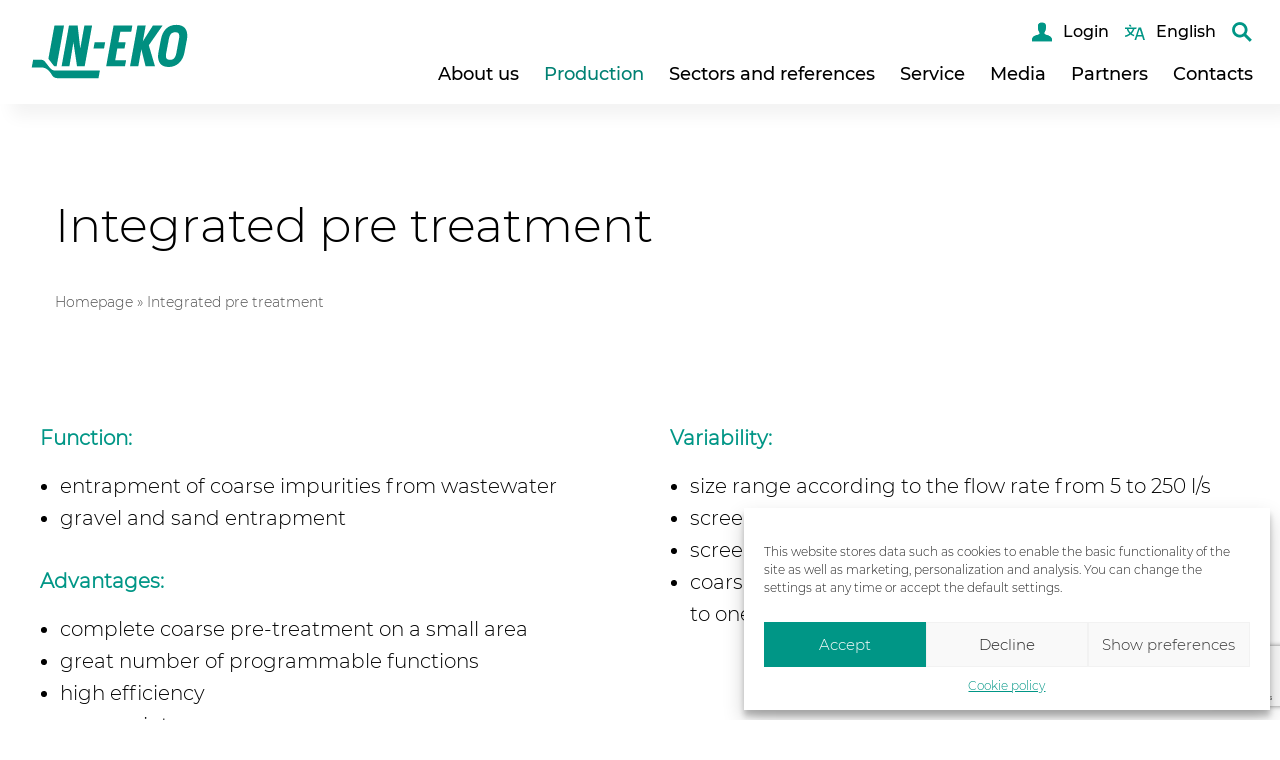

--- FILE ---
content_type: text/html; charset=UTF-8
request_url: https://www.in-eko.com/products/integrated-pre-treatment/
body_size: 21708
content:
<!doctype html>
<!--[if lt IE 7]> <html class="no-js ie6 oldie" lang="en-US" > <![endif]-->
<!--[if IE 7]>    <html class="no-js ie7 oldie" lang="en-US" > <![endif]-->
<!--[if IE 8]>    <html class="no-js ie8 oldie" lang="en-US" "> <![endif]-->
<!--[if gt IE 8]><!--> <html class="no-js" lang="en-US" > <!--<![endif]-->
<head>
<meta charset="UTF-8">
<title>Integrated pre treatment - IN-EKO</title>
<meta http-equiv="X-UA-Compatible" content="IE=edge">
<script type="text/javascript">
/* <![CDATA[ */
var gform;gform||(document.addEventListener("gform_main_scripts_loaded",function(){gform.scriptsLoaded=!0}),window.addEventListener("DOMContentLoaded",function(){gform.domLoaded=!0}),gform={domLoaded:!1,scriptsLoaded:!1,initializeOnLoaded:function(o){gform.domLoaded&&gform.scriptsLoaded?o():!gform.domLoaded&&gform.scriptsLoaded?window.addEventListener("DOMContentLoaded",o):document.addEventListener("gform_main_scripts_loaded",o)},hooks:{action:{},filter:{}},addAction:function(o,n,r,t){gform.addHook("action",o,n,r,t)},addFilter:function(o,n,r,t){gform.addHook("filter",o,n,r,t)},doAction:function(o){gform.doHook("action",o,arguments)},applyFilters:function(o){return gform.doHook("filter",o,arguments)},removeAction:function(o,n){gform.removeHook("action",o,n)},removeFilter:function(o,n,r){gform.removeHook("filter",o,n,r)},addHook:function(o,n,r,t,i){null==gform.hooks[o][n]&&(gform.hooks[o][n]=[]);var e=gform.hooks[o][n];null==i&&(i=n+"_"+e.length),gform.hooks[o][n].push({tag:i,callable:r,priority:t=null==t?10:t})},doHook:function(n,o,r){var t;if(r=Array.prototype.slice.call(r,1),null!=gform.hooks[n][o]&&((o=gform.hooks[n][o]).sort(function(o,n){return o.priority-n.priority}),o.forEach(function(o){"function"!=typeof(t=o.callable)&&(t=window[t]),"action"==n?t.apply(null,r):r[0]=t.apply(null,r)})),"filter"==n)return r[0]},removeHook:function(o,n,t,i){var r;null!=gform.hooks[o][n]&&(r=(r=gform.hooks[o][n]).filter(function(o,n,r){return!!(null!=i&&i!=o.tag||null!=t&&t!=o.priority)}),gform.hooks[o][n]=r)}}); 
/* ]]> */
</script>
<meta name="viewport" content="width=device-width, initial-scale=1, maximum-scale=1, user-scalable=no">
<meta name="format-detection" content="telephone=no">
<link rel="shortcut icon" type="image/png" href="https://www.in-eko.com/wp-content/themes/ineko-theme/favicon.ico">
<link rel="alternate" type="application/rss+xml" title="IN-EKO Feed" href="https://www.in-eko.com/feed/">
<meta name='robots' content='index, follow, max-image-preview:large, max-snippet:-1, max-video-preview:-1' />
<link rel="alternate" hreflang="cs-cz" href="https://www.in-eko.cz/produkty/integrovane-predcisteni/" />
<link rel="alternate" hreflang="en-us" href="https://www.in-eko.com/products/integrated-pre-treatment/" />
<link rel="alternate" hreflang="x-default" href="https://www.in-eko.cz/produkty/integrovane-predcisteni/" />
<!-- This site is optimized with the Yoast SEO plugin v19.9 - https://yoast.com/wordpress/plugins/seo/ -->
<link rel="canonical" href="https://www.in-eko.com/products/integrated-pre-treatment/" />
<meta property="og:locale" content="en_US" />
<meta property="og:type" content="article" />
<meta property="og:title" content="Integrated pre treatment - IN-EKO" />
<meta property="og:url" content="https://www.in-eko.com/products/integrated-pre-treatment/" />
<meta property="og:site_name" content="IN-EKO" />
<meta property="article:modified_time" content="2023-09-13T08:54:04+00:00" />
<meta name="twitter:card" content="summary_large_image" />
<script type="application/ld+json" class="yoast-schema-graph">{"@context":"https://schema.org","@graph":[{"@type":"WebPage","@id":"https://www.in-eko.com/products/integrated-pre-treatment/","url":"https://www.in-eko.com/products/integrated-pre-treatment/","name":"Integrated pre treatment - IN-EKO","isPartOf":{"@id":"https://www.in-eko.cz/#website"},"datePublished":"2018-06-26T13:51:01+00:00","dateModified":"2023-09-13T08:54:04+00:00","breadcrumb":{"@id":"https://www.in-eko.com/products/integrated-pre-treatment/#breadcrumb"},"inLanguage":"en-US","potentialAction":[{"@type":"ReadAction","target":["https://www.in-eko.com/products/integrated-pre-treatment/"]}]},{"@type":"BreadcrumbList","@id":"https://www.in-eko.com/products/integrated-pre-treatment/#breadcrumb","itemListElement":[{"@type":"ListItem","position":1,"name":"Homepage","item":"https://www.in-eko.com/"},{"@type":"ListItem","position":2,"name":"Integrated pre treatment"}]},{"@type":"WebSite","@id":"https://www.in-eko.cz/#website","url":"https://www.in-eko.cz/","name":"IN-EKO","description":"All for Water","potentialAction":[{"@type":"SearchAction","target":{"@type":"EntryPoint","urlTemplate":"https://www.in-eko.cz/?s={search_term_string}"},"query-input":"required name=search_term_string"}],"inLanguage":"en-US"}]}</script>
<!-- / Yoast SEO plugin. -->
<link rel='dns-prefetch' href='//www.googletagmanager.com' />
<style id='wp-img-auto-sizes-contain-inline-css' type='text/css'>
img:is([sizes=auto i],[sizes^="auto," i]){contain-intrinsic-size:3000px 1500px}
/*# sourceURL=wp-img-auto-sizes-contain-inline-css */
</style>
<!-- <link rel='stylesheet' id='wp-block-library-css' href='https://www.in-eko.com/wp-includes/css/dist/block-library/style.min.css' type='text/css' media='all' /> -->
<link rel="stylesheet" type="text/css" href="//www.in-eko.com/wp-content/cache/www.in-eko.com/wpfc-minified/epuj66gd/880hl.css" media="all"/>
<style id='global-styles-inline-css' type='text/css'>
:root{--wp--preset--aspect-ratio--square: 1;--wp--preset--aspect-ratio--4-3: 4/3;--wp--preset--aspect-ratio--3-4: 3/4;--wp--preset--aspect-ratio--3-2: 3/2;--wp--preset--aspect-ratio--2-3: 2/3;--wp--preset--aspect-ratio--16-9: 16/9;--wp--preset--aspect-ratio--9-16: 9/16;--wp--preset--color--black: #000000;--wp--preset--color--cyan-bluish-gray: #abb8c3;--wp--preset--color--white: #ffffff;--wp--preset--color--pale-pink: #f78da7;--wp--preset--color--vivid-red: #cf2e2e;--wp--preset--color--luminous-vivid-orange: #ff6900;--wp--preset--color--luminous-vivid-amber: #fcb900;--wp--preset--color--light-green-cyan: #7bdcb5;--wp--preset--color--vivid-green-cyan: #00d084;--wp--preset--color--pale-cyan-blue: #8ed1fc;--wp--preset--color--vivid-cyan-blue: #0693e3;--wp--preset--color--vivid-purple: #9b51e0;--wp--preset--gradient--vivid-cyan-blue-to-vivid-purple: linear-gradient(135deg,rgb(6,147,227) 0%,rgb(155,81,224) 100%);--wp--preset--gradient--light-green-cyan-to-vivid-green-cyan: linear-gradient(135deg,rgb(122,220,180) 0%,rgb(0,208,130) 100%);--wp--preset--gradient--luminous-vivid-amber-to-luminous-vivid-orange: linear-gradient(135deg,rgb(252,185,0) 0%,rgb(255,105,0) 100%);--wp--preset--gradient--luminous-vivid-orange-to-vivid-red: linear-gradient(135deg,rgb(255,105,0) 0%,rgb(207,46,46) 100%);--wp--preset--gradient--very-light-gray-to-cyan-bluish-gray: linear-gradient(135deg,rgb(238,238,238) 0%,rgb(169,184,195) 100%);--wp--preset--gradient--cool-to-warm-spectrum: linear-gradient(135deg,rgb(74,234,220) 0%,rgb(151,120,209) 20%,rgb(207,42,186) 40%,rgb(238,44,130) 60%,rgb(251,105,98) 80%,rgb(254,248,76) 100%);--wp--preset--gradient--blush-light-purple: linear-gradient(135deg,rgb(255,206,236) 0%,rgb(152,150,240) 100%);--wp--preset--gradient--blush-bordeaux: linear-gradient(135deg,rgb(254,205,165) 0%,rgb(254,45,45) 50%,rgb(107,0,62) 100%);--wp--preset--gradient--luminous-dusk: linear-gradient(135deg,rgb(255,203,112) 0%,rgb(199,81,192) 50%,rgb(65,88,208) 100%);--wp--preset--gradient--pale-ocean: linear-gradient(135deg,rgb(255,245,203) 0%,rgb(182,227,212) 50%,rgb(51,167,181) 100%);--wp--preset--gradient--electric-grass: linear-gradient(135deg,rgb(202,248,128) 0%,rgb(113,206,126) 100%);--wp--preset--gradient--midnight: linear-gradient(135deg,rgb(2,3,129) 0%,rgb(40,116,252) 100%);--wp--preset--font-size--small: 13px;--wp--preset--font-size--medium: 20px;--wp--preset--font-size--large: 36px;--wp--preset--font-size--x-large: 42px;--wp--preset--spacing--20: 0.44rem;--wp--preset--spacing--30: 0.67rem;--wp--preset--spacing--40: 1rem;--wp--preset--spacing--50: 1.5rem;--wp--preset--spacing--60: 2.25rem;--wp--preset--spacing--70: 3.38rem;--wp--preset--spacing--80: 5.06rem;--wp--preset--shadow--natural: 6px 6px 9px rgba(0, 0, 0, 0.2);--wp--preset--shadow--deep: 12px 12px 50px rgba(0, 0, 0, 0.4);--wp--preset--shadow--sharp: 6px 6px 0px rgba(0, 0, 0, 0.2);--wp--preset--shadow--outlined: 6px 6px 0px -3px rgb(255, 255, 255), 6px 6px rgb(0, 0, 0);--wp--preset--shadow--crisp: 6px 6px 0px rgb(0, 0, 0);}:where(.is-layout-flex){gap: 0.5em;}:where(.is-layout-grid){gap: 0.5em;}body .is-layout-flex{display: flex;}.is-layout-flex{flex-wrap: wrap;align-items: center;}.is-layout-flex > :is(*, div){margin: 0;}body .is-layout-grid{display: grid;}.is-layout-grid > :is(*, div){margin: 0;}:where(.wp-block-columns.is-layout-flex){gap: 2em;}:where(.wp-block-columns.is-layout-grid){gap: 2em;}:where(.wp-block-post-template.is-layout-flex){gap: 1.25em;}:where(.wp-block-post-template.is-layout-grid){gap: 1.25em;}.has-black-color{color: var(--wp--preset--color--black) !important;}.has-cyan-bluish-gray-color{color: var(--wp--preset--color--cyan-bluish-gray) !important;}.has-white-color{color: var(--wp--preset--color--white) !important;}.has-pale-pink-color{color: var(--wp--preset--color--pale-pink) !important;}.has-vivid-red-color{color: var(--wp--preset--color--vivid-red) !important;}.has-luminous-vivid-orange-color{color: var(--wp--preset--color--luminous-vivid-orange) !important;}.has-luminous-vivid-amber-color{color: var(--wp--preset--color--luminous-vivid-amber) !important;}.has-light-green-cyan-color{color: var(--wp--preset--color--light-green-cyan) !important;}.has-vivid-green-cyan-color{color: var(--wp--preset--color--vivid-green-cyan) !important;}.has-pale-cyan-blue-color{color: var(--wp--preset--color--pale-cyan-blue) !important;}.has-vivid-cyan-blue-color{color: var(--wp--preset--color--vivid-cyan-blue) !important;}.has-vivid-purple-color{color: var(--wp--preset--color--vivid-purple) !important;}.has-black-background-color{background-color: var(--wp--preset--color--black) !important;}.has-cyan-bluish-gray-background-color{background-color: var(--wp--preset--color--cyan-bluish-gray) !important;}.has-white-background-color{background-color: var(--wp--preset--color--white) !important;}.has-pale-pink-background-color{background-color: var(--wp--preset--color--pale-pink) !important;}.has-vivid-red-background-color{background-color: var(--wp--preset--color--vivid-red) !important;}.has-luminous-vivid-orange-background-color{background-color: var(--wp--preset--color--luminous-vivid-orange) !important;}.has-luminous-vivid-amber-background-color{background-color: var(--wp--preset--color--luminous-vivid-amber) !important;}.has-light-green-cyan-background-color{background-color: var(--wp--preset--color--light-green-cyan) !important;}.has-vivid-green-cyan-background-color{background-color: var(--wp--preset--color--vivid-green-cyan) !important;}.has-pale-cyan-blue-background-color{background-color: var(--wp--preset--color--pale-cyan-blue) !important;}.has-vivid-cyan-blue-background-color{background-color: var(--wp--preset--color--vivid-cyan-blue) !important;}.has-vivid-purple-background-color{background-color: var(--wp--preset--color--vivid-purple) !important;}.has-black-border-color{border-color: var(--wp--preset--color--black) !important;}.has-cyan-bluish-gray-border-color{border-color: var(--wp--preset--color--cyan-bluish-gray) !important;}.has-white-border-color{border-color: var(--wp--preset--color--white) !important;}.has-pale-pink-border-color{border-color: var(--wp--preset--color--pale-pink) !important;}.has-vivid-red-border-color{border-color: var(--wp--preset--color--vivid-red) !important;}.has-luminous-vivid-orange-border-color{border-color: var(--wp--preset--color--luminous-vivid-orange) !important;}.has-luminous-vivid-amber-border-color{border-color: var(--wp--preset--color--luminous-vivid-amber) !important;}.has-light-green-cyan-border-color{border-color: var(--wp--preset--color--light-green-cyan) !important;}.has-vivid-green-cyan-border-color{border-color: var(--wp--preset--color--vivid-green-cyan) !important;}.has-pale-cyan-blue-border-color{border-color: var(--wp--preset--color--pale-cyan-blue) !important;}.has-vivid-cyan-blue-border-color{border-color: var(--wp--preset--color--vivid-cyan-blue) !important;}.has-vivid-purple-border-color{border-color: var(--wp--preset--color--vivid-purple) !important;}.has-vivid-cyan-blue-to-vivid-purple-gradient-background{background: var(--wp--preset--gradient--vivid-cyan-blue-to-vivid-purple) !important;}.has-light-green-cyan-to-vivid-green-cyan-gradient-background{background: var(--wp--preset--gradient--light-green-cyan-to-vivid-green-cyan) !important;}.has-luminous-vivid-amber-to-luminous-vivid-orange-gradient-background{background: var(--wp--preset--gradient--luminous-vivid-amber-to-luminous-vivid-orange) !important;}.has-luminous-vivid-orange-to-vivid-red-gradient-background{background: var(--wp--preset--gradient--luminous-vivid-orange-to-vivid-red) !important;}.has-very-light-gray-to-cyan-bluish-gray-gradient-background{background: var(--wp--preset--gradient--very-light-gray-to-cyan-bluish-gray) !important;}.has-cool-to-warm-spectrum-gradient-background{background: var(--wp--preset--gradient--cool-to-warm-spectrum) !important;}.has-blush-light-purple-gradient-background{background: var(--wp--preset--gradient--blush-light-purple) !important;}.has-blush-bordeaux-gradient-background{background: var(--wp--preset--gradient--blush-bordeaux) !important;}.has-luminous-dusk-gradient-background{background: var(--wp--preset--gradient--luminous-dusk) !important;}.has-pale-ocean-gradient-background{background: var(--wp--preset--gradient--pale-ocean) !important;}.has-electric-grass-gradient-background{background: var(--wp--preset--gradient--electric-grass) !important;}.has-midnight-gradient-background{background: var(--wp--preset--gradient--midnight) !important;}.has-small-font-size{font-size: var(--wp--preset--font-size--small) !important;}.has-medium-font-size{font-size: var(--wp--preset--font-size--medium) !important;}.has-large-font-size{font-size: var(--wp--preset--font-size--large) !important;}.has-x-large-font-size{font-size: var(--wp--preset--font-size--x-large) !important;}
/*# sourceURL=global-styles-inline-css */
</style>
<style id='classic-theme-styles-inline-css' type='text/css'>
/*! This file is auto-generated */
.wp-block-button__link{color:#fff;background-color:#32373c;border-radius:9999px;box-shadow:none;text-decoration:none;padding:calc(.667em + 2px) calc(1.333em + 2px);font-size:1.125em}.wp-block-file__button{background:#32373c;color:#fff;text-decoration:none}
/*# sourceURL=/wp-includes/css/classic-themes.min.css */
</style>
<!-- <link rel='stylesheet' id='menu-image-css' href='https://www.in-eko.com/wp-content/plugins/menu-image/includes/css/menu-image.css' type='text/css' media='all' /> -->
<!-- <link rel='stylesheet' id='dashicons-css' href='https://www.in-eko.com/wp-includes/css/dashicons.min.css' type='text/css' media='all' /> -->
<!-- <link rel='stylesheet' id='cmplz-general-css' href='https://www.in-eko.com/wp-content/plugins/complianz-gdpr/assets/css/cookieblocker.min.css' type='text/css' media='all' /> -->
<!-- <link rel='stylesheet' id='app-gq-stylesheet-css' href='https://www.in-eko.com/wp-content/themes/grafique-base-theme/assets/css/app.css' type='text/css' media='all' /> -->
<!-- <link rel='stylesheet' id='app-gq-extra-css' href='https://www.in-eko.com/wp-content/themes/ineko-theme/assets/css/extra.css?v=1651743315' type='text/css' media='all' /> -->
<!-- <link rel='stylesheet' id='all-stylesheet-css' href='https://www.in-eko.com/wp-content/themes/ineko-theme/assets/css/all.min.css?v=1640017077' type='text/css' media='all' /> -->
<!-- <link rel='stylesheet' id='gq-app-css' href='https://www.in-eko.com/wp-content/themes/grafique-base-theme/assets/css/app.min.css?v=1638987788' type='text/css' media='all' /> -->
<link rel="stylesheet" type="text/css" href="//www.in-eko.com/wp-content/cache/www.in-eko.com/wpfc-minified/lyx881el/880hz.css" media="all"/>
<!-- <link rel='stylesheet' id='fancybox-css' href='https://www.in-eko.com/wp-content/plugins/easy-fancybox/fancybox/1.5.3/jquery.fancybox.min.css' type='text/css' media='screen' /> -->
<link rel="stylesheet" type="text/css" href="//www.in-eko.com/wp-content/cache/www.in-eko.com/wpfc-minified/97sj8nsd/880hl.css" media="screen"/>
<script src='//www.in-eko.com/wp-content/cache/www.in-eko.com/wpfc-minified/jqebe6t3/880hl.js' type="text/javascript"></script>
<!-- <script type="text/javascript" src="https://www.in-eko.com/wp-content/themes/grafique-base-theme/assets/js/vendor/jquery.min.js" id="jquery-js"></script> -->
<!-- Google tag (gtag.js) snippet added by Site Kit -->
<!-- Google Analytics snippet added by Site Kit -->
<script type="text/javascript" src="https://www.googletagmanager.com/gtag/js?id=G-JBYQVYWZK2" id="google_gtagjs-js" async></script>
<script type="text/javascript" id="google_gtagjs-js-after">
/* <![CDATA[ */
window.dataLayer = window.dataLayer || [];function gtag(){dataLayer.push(arguments);}
gtag("set","linker",{"domains":["www.in-eko.com"]});
gtag("js", new Date());
gtag("set", "developer_id.dZTNiMT", true);
gtag("config", "G-JBYQVYWZK2");
//# sourceURL=google_gtagjs-js-after
/* ]]> */
</script>
<script type="text/javascript" id="wpml-xdomain-data-js-extra">
/* <![CDATA[ */
var wpml_xdomain_data = {"css_selector":"wpml-ls-item","ajax_url":"https://www.in-eko.com/wp-admin/admin-ajax.php","current_lang":"en"};
//# sourceURL=wpml-xdomain-data-js-extra
/* ]]> */
</script>
<script src='//www.in-eko.com/wp-content/cache/www.in-eko.com/wpfc-minified/2afzuun1/880hl.js' type="text/javascript"></script>
<!-- <script type="text/javascript" src="https://www.in-eko.com/wp-content/plugins/sitepress-multilingual-cms/res/js/xdomain-data.js" id="wpml-xdomain-data-js"></script> -->
<meta name="generator" content="WPML ver:4.5.6 stt:9,1;" />
<meta name="generator" content="Site Kit by Google 1.168.0" /><style>.cmplz-hidden{display:none!important;}</style>		<style type="text/css" id="wp-custom-css">
#header-page {
position: fixed;
padding-top: 0 !important;
}
#hp-video video {
height: 55vh;
}
.lang-en .js-marquee .spt-item:nth-child(2n) {
display:none !important
}
body:not(.logged-in) #header-page .rows {
padding-top: 20px !important;
}
/*
body:not(.logged-in) .contact__map {
display:none}
.logged-in #header-page .rows {
padding-top: 40px !important;
} */
#header-page .rows .nav ul li > ul > li > ul {
position: absolute;
left: 240px;
top: 0px;
}
#top.home {
padding-top: 0 !important
}
.blog .accordion-item .accordion-title__text  {padding-left: 0 !important}
#top {
padding-top: 12em
}
.page-template-page-template-contact#top,
.page-template-page-template-service#top
{padding-top: 5.5em !important}
.menu a {
line-height: 1.2em;
padding: 0.45em 1em;
}
.lang-en .langs ul li:first-child {display: none}
.lang-cs .langs ul li:last-child {display: none}
#header-page .rows .nav ul li > ul a:hover:after {
top: 12px;
left: -18px;
}
#header-page .rows {
display: flex;
justify-content: space-between;
padding-top: 40px;
padding-left: 25px;
padding-right: 25px;
}
#header-page .rows .nav ul > li > a {
font-size: 18px;
}
#header-page .rows .nav .langs ul > li > a {
font-size: 15px;
text-align: center;
}
.page-template-page-template-career .video__overlay {
background: url(/wp-content/themes/ineko-theme/assets/videos/IN-EKO-video-poster.jpg) no-repeat center center !important;
background-size: cover !important
}
.home .video__overlay {
background: url(/wp-content/themes/ineko-theme/assets/videos/IN-EKO-video-poster-hp.jpg) no-repeat center center !important;
background-size: cover !important
}
/* 2532x1170 pixels at 460ppi */
@media only screen 
and (max-width: 390px) 
{
.videos .numbers img {
height: 130px;
display: none !important;
} 
.videos .numbers big span {
font-size: 40px;
}
#counter .counter-value {
width: 265px !important;
}
}
@media (min-width: 640px) {
.contact-block__title {
padding-bottom: 20px;
}}
.nav .langs ul {
width: 100px;
position: absolute;
z-index: 100;
padding-top: 12px;
padding-bottom: 10px;
border-radius: 0 !important;
}
.counter-value {
padding-right:10px;
text-align: left;
display: flex;
align-items: stretch;	
}
.fig-number {padding-right:10px;
text-align: right;
align-items: stretch;
}
.videos .numbers img {
height: 130px;
}
#counter {
position: relative;
}
#counter .counter-value {
padding-left: 0px;
width: 270px;
position: relative !important;
padding-bottom: 6px
}
.letak {
height: 300px;
margin-bottom: 2.75em !important;
}
#header-page .rows .nav ul {
margin: 0px !important;
font-size: 20px;
line-height: 140%;
}
#header-page .rows .nav ul li:hover a {
color: #000 !important}
.letak img {
width: auto;
}
.text-super-size {
bottom: -50px !important;
}
.product-details .img-head {
max-width: 95%
}
.flexible.entry-content p {
font-size: 20px !important
}
.accordion-section {
width: 100%;
padding: inherit;
}
.accordion-item .accordion-title__text  {
padding-left: 1em !important;
display:block}
.full-section {
width: 100vw !important;
max-width: 1920px
}
#header-page  .nav ul li > ul > li a {
  line-height: 125% !important;
}
.page-template-page-template-partners .wp-block-column h2,
.page-template-page-template-partners .wp-block-column h3
{margin-top: 1em !important}
.home:not(.scrolled) #header-page .logo > img:first-of-type {
display: none !important;
}
@media (max-width: 1170px){
#header-page .logo {
width: 200px;
top: -10px;
position: relative;
}}
#header-page .rows .logo img {
width: 240px;
display: block;
}
.counter-value {
display: inline-block; 
padding-right: 10px;
min-width: 240px;
font-weight: bold
}
.reference {
margin-top: 0;
}
.counter-value::nth-letter(2) {
display: block;
color: red !important;
padding: 20px 10px;
}
/*  #top.page-id-55 .spt-container .js-marquee-wrapper .spt-item:nth-child(1),  #top.page-id-55 .spt-container .js-marquee-wrapper .spt-item:nth-child(2) {display:none !important;
visibility:hidden !important}
#top.page-id-4093 .spt-container .js-marquee-wrapper .spt-item:nth-child(3),  #top.page-id-4093 .spt-container .js-marquee-wrapper .spt-item:nth-child(2)
{display:none !important} 
#top.page-id-4099 .spt-container .js-marquee-wrapper .spt-item:nth-child(1),  #top.page-id-4099 .spt-container .js-marquee-wrapper .spt-item:nth-child(3)
{display:none !important} 
*/
.shadow {
box-shadow: 0px 4px 13px rgba(0, 0, 0, .25);
}
.wp-block-column.has-background {
padding: 0 30px 20px 30px
}
h3.has-large-font-size {
font-size: 30px !important
}
.videos .numbers img {
height: 130px;
}
.home-services .col-md-2 span img {
width: 92%;
display: flex;
}
.spt-item {
text-indent: -50000px !important
}
.spt-postinfo {
text-indent: 0
}
.np {
padding-right: 0 !important padding-left:0 !important
}
#header-page {
padding: 0.5em 0.1em 1em;
margin-bottom: 0;
transition: all 0.25 ease-in-out i;
background: #fff;
box-shadow: 
12px 12px 16px 0 rgba(0, 0, 0, 0.05), -8px -8px 12px 0 rgba(255, 255, 255, 0.3);
}
.home:not(.scrolled) #header-page {
box-shadow: none !important;
}
.home #header-page {
background: transparent;
}
.letaky, .guttencontainer,
.home .marguee {
max-width: 1620px;
margin: auto;
}
.home .marguee {
max-width: 1620px;
margin: auto;
}
.home .marguee {
padding: 1.25em 1.25em;
background: #f9f9f9;
}
.page-template-page-template-program .letaky {
padding-bottom: 1.5em
}
.letaky h2 {
margin-bottom: 2em;
text-align: center;
font-size: 2rem;
padding-bottom: 1.35em;
}
.page-template-page-template-program .letaky h2 {
margin-bottom: 2em;
text-align: center;
font-size: 2rem;
padding-bottom: 1.35em;
}
/* .letak {max-width: 85%} */
.accordion-title__text {
padding-left: 0 !important;
}
.page-template-page-template-program #header-page .rows .nav ul li.active a {
color: #000 !important;
}
.product-detail .img {
width: 100%;
height: auto;
}
@media (min-width: 1200px) {
.page-template-page-template-partners .entry-content .grid-x.xxlarge {
padding-left: 0px;
padding-right: 0px;
}
}
@media (min-width: 1200px) {
.page-template-page-template-partners .entry-content {
padding-left: 40px;
padding-right: 40px;
}
}
.bg-color-3.product-details {
margin-bottom: 3em
}
.wp-block-file .wp-block-file__button {
display: no ne
}
.wp-block-file .wp-block-file__button {
background: #ddd;
border-radius: 2em;
color: #333;
font-size: .65em;
padding: 0.3em 0.5em;
}
.wp-block-file:hover .wp-block-file__button {
color: #000 !important;
}
.wp-block-file:hover .wp-block-file__button:hover {
background: #009686 !important;
color: #fff !important;
}
.wp-block-file:hover a {
color: #009686 !important;
}
.wp-block-file {
margin-bottom: 0.5em;
}
.wp-block-file a {
color: #333;
font-size: 80%;
border-bottom: 1px dotted #ddd;
text-transform: uppercase
}
/*  a[href$=".pdf"]:after,
a[href$=".zip"]:after {
display: block;
position: absolute;
top: 0px;
left: -10px;
content: '-';
background-repeat:  no-repeat;
background-image: url('/wp-content/themes/ineko-theme/assets/img/pdf.svg');
background-size: 20px 20px ; 
height: 20px;
width: 20px;
} */
.wp-block-image.shadow {
max-width: 250px
}
.product-details .img-head {
position: absolute;
margin-top: -20%;
}
.slick-slide {
display: flex !important;
height: 100%;
align-items: center;
justify-content: center;
}
/*
.home-top, .home-top video {
height: 75vh;
}*/
.page-template-page-template-service .flexible-content-section {
color: #000;
}
.product-details h1, .product-details h2, .product-details h3 {
font-size: 2.3em !important
}
.page-template-page-template-service .flexible-content-section a {
color: #009686;
text-decoration: underline;
}
.accordion-title__text {
padding-left: 25px
}
,
h3.font--bold {
color: #009686;
}
.carrier-icons img, .carrer .img-responsive {
max-height: 70px !important
}
.bg-linka {
background-position: 0 75%;
}
.btn {
z-index: 10;
position: relative;
}
h2 {
font-size: 2em
}
h5.f-40 {
font-size: 1.35em
}
.career .f-30 {
font-size: 1.4em
}
.footer {
padding-bottom: 70px
}
.gravity-form {
padding-bottom: 80px !important
}
.footer__socials .youtube {
min-width: 29px;
background-size: 100% !important;
background: url([data-uri]) no-repeat bottom center;
background-size: 20px;
}
.footer__socials .youtube:hover {
background: url([data-uri]) no-repeat bottom center;
background-size: 20px;
}
.marker.type-big .img-cont{
display: none !important}
</style>
<!-- Google Tag Manager -->
<script>(function(w,d,s,l,i){w[l]=w[l]||[];w[l].push({'gtm.start':
new Date().getTime(),event:'gtm.js'});var f=d.getElementsByTagName(s)[0],
j=d.createElement(s),dl=l!='dataLayer'?'&l='+l:'';j.async=true;j.src=
'https://www.googletagmanager.com/gtm.js?id='+i+dl;f.parentNode.insertBefore(j,f);
})(window,document,'script','dataLayer','GTM-WZV4JTW');</script>
<!-- End Google Tag Manager -->
<!-- <link rel='stylesheet' id='gforms_reset_css-css' href='https://www.in-eko.com/wp-content/plugins/gravityforms/legacy/css/formreset.min.css' type='text/css' media='all' /> -->
<!-- <link rel='stylesheet' id='gforms_formsmain_css-css' href='https://www.in-eko.com/wp-content/plugins/gravityforms/legacy/css/formsmain.min.css' type='text/css' media='all' /> -->
<!-- <link rel='stylesheet' id='gforms_ready_class_css-css' href='https://www.in-eko.com/wp-content/plugins/gravityforms/legacy/css/readyclass.min.css' type='text/css' media='all' /> -->
<!-- <link rel='stylesheet' id='gforms_browsers_css-css' href='https://www.in-eko.com/wp-content/plugins/gravityforms/legacy/css/browsers.min.css' type='text/css' media='all' /> -->
<link rel="stylesheet" type="text/css" href="//www.in-eko.com/wp-content/cache/www.in-eko.com/wpfc-minified/dv8ser96/880hl.css" media="all"/>
</head>
<body data-cmplz=1 id="top" class="wp-singular cpt-product-template-default single single-cpt-product postid-2246 wp-theme-grafique-base-theme wp-child-theme-ineko-theme antialiased lang-en">
<!-- Google Tag Manager (noscript) -->
<noscript><iframe src="https://www.googletagmanager.com/ns.html?id=GTM-WZV4JTW"
height="0" width="0" style="display:none;visibility:hidden"></iframe></noscript>
<!-- End Google Tag Manager (noscript) -->
<div id="header-page">
<div class="bg"></div>
<div class="rows">
<a class="logo" href="https://www.in-eko.com/" title="IN-EKO" rel="home">
<img src="https://www.in-eko.com/wp-content/themes/ineko-theme/assets/images/IN-EKO-logo-white-2.svg" alt="IN-EKO" />
<img src="https://www.in-eko.com/wp-content/themes/ineko-theme/assets/images/IN-EKO-logo-green-2.svg" alt="IN-EKO" />
</a>
<div class="mobilNav">
<span class="navicon-cont hide-for-large" type="button" data-toggle="offCanvasPrimary" data-responsive-toggle="responsive-menu" data-hide-for="large" data-close="" aria-expanded="false" aria-controls="offCanvasPrimary" data-i="jfsfbf-i">
<div class="bar1"></div>
<div class="bar2"></div>
<div class="bar3"></div>
</span>
</div>
<div class="nav">
<div class="position-relative">
<a href="https://www.in-eko.com/partnerska-zona/" class="link">
<svg><use xlink:href="#icon-user"></use></svg>
Login				</a>
<div class="langs">
<a class="link">
<svg><use xlink:href="#icon-lang"></use></svg>
English					</a>
<ul>
<li><a href="https://www.in-eko.com/products/integrated-pre-treatment/">English</a></li>
<li><a href="https://www.in-eko.cz/produkty/integrovane-predcisteni/">Czech</a></li>
</ul>
</div>
<a class="search-btn">
<svg><use xlink:href="#icon-search"></use></svg>
</a>
<form role="search" method="get" id="search-form" action="https://www.in-eko.com" class="top-bar-buttons__search-form ">
<div>
<a class="close-search"><svg><use xlink:href="#icon-close"></use></svg></a>
<input type="text" value="" name="s" id="s" />
<button type="submit">
<svg><use xlink:href="#icon-search"></use></svg>
</button>
</div>
</form>
</div>
<div class="n">
<ul><li  class="menu-item menu-item-main-menu menu-item-about-us"><a  href="https://www.in-eko.com/about-us/">About us</a></li>
<li  class="menu-item menu-item-main-menu menu-item-production has-dropdown active"><a  href="https://www.in-eko.com/production/">Production</a>
<ul class="menu nested vertical">
<li  class="menu-item menu-item-main-menu menu-item-production"><a  href="https://www.in-eko.com/production/">Production</a></li>
<li  class="menu-item menu-item-main-menu menu-item-phosphorus-reduction"><a  href="https://www.in-eko.com/products/phosphorus-reduction-technology/">Phosphorus reduction</a></li>
<li  class="xpadding menu-item menu-item-main-menu menu-item-microfiltration-and-filtration has-dropdown"><a  href="https://www.in-eko.com/products/microfiltration-and-filtration/">Microfiltration and filtration</a>
<ul class="menu nested vertical">
<li  class="menu-item menu-item-main-menu menu-item-pile-cloth-drum-filter"><a  href="/products/microfiltration-and-filtration/#pile-cloth-drum-filter">Pile Cloth Drum filter</a></li>
<li  class="menu-item menu-item-main-menu menu-item-pile-cloth-filter"><a  href="/products/microfiltration-and-filtration/#pile-cloth-filter">Pile Cloth filter</a></li>
<li  class="menu-item menu-item-main-menu menu-item-clever-disc-filter"><a  href="https://www.in-eko.com/products/microfiltration-and-filtration/#clever-disc-filter">&#8220;CLEVER&#8221; Disc filter</a></li>
<li  class="menu-item menu-item-main-menu menu-item-microscreen-drum-filter"><a  href="/products/microfiltration-and-filtration/#microscreen-drum-filter">Microscreen Drum filter</a></li>
<li  class="menu-item menu-item-main-menu menu-item-robust-drum-filter"><a  href="/products/microfiltration-and-filtration/#robust-drum-filter">Robust Drum filter</a></li>
<li  class="menu-item menu-item-main-menu menu-item-drum-screw-filter"><a  href="/products/microfiltration-and-filtration/#drum-screw-filter">Drum screw filter</a></li>
</ul>
</li>
<li  class="menu-item menu-item-main-menu menu-item-flotation has-dropdown"><a  href="https://www.in-eko.com/products/flotation/">Flotation</a>
<ul class="menu nested vertical">
<li  class="menu-item menu-item-main-menu menu-item-daf-rectangular"><a  href="/products/flotation/#daf-rectangular">DAF Rectangular</a></li>
<li  class="menu-item menu-item-main-menu menu-item-daf-unit"><a  href="/products/flotation/#daf-unit">DAF Unit</a></li>
</ul>
</li>
<li  class="menu-item menu-item-main-menu menu-item-fine-pre-treatment has-dropdown"><a  href="https://www.in-eko.com/products/fine-pre-treatment/">Fine pre-treatment</a>
<ul class="menu nested vertical">
<li  class="menu-item menu-item-main-menu menu-item-vertical-bar-screen"><a  href="/products/fine-pre-treatment/#vertical-bar-screen">Vertical bar screen</a></li>
<li  class="menu-item menu-item-main-menu menu-item-circular-bar-screen-bug"><a  href="/products/fine-pre-treatment/#circular-bar-screen-bug">Circular bar screen bug</a></li>
<li  class="menu-item menu-item-main-menu menu-item-vertical-screw-screen"><a  href="/products/fine-pre-treatment/#vertical-screw-screen">Vertical screw screen</a></li>
<li  class="menu-item menu-item-main-menu menu-item-straight-screw-screen"><a  href="/products/fine-pre-treatment/#straight-screw-screen">Straight screw screen</a></li>
</ul>
</li>
<li  class="menu-item menu-item-main-menu menu-item-coarse-pre-treatment has-dropdown"><a  href="https://www.in-eko.com/products/coarse-pre-treatment/">Coarse pre-treatment</a>
<ul class="menu nested vertical">
<li  class="menu-item menu-item-main-menu menu-item-belt-screen"><a  href="/products/coarse-pre-treatment/#belt-screen">Belt screen</a></li>
</ul>
</li>
<li  class="menu-item menu-item-main-menu menu-item-integrated-pre-treatment has-dropdown active"><a  href="https://www.in-eko.com/products/integrated-pre-treatment/">Integrated pre treatment</a>
<ul class="menu nested vertical">
<li  class="menu-item menu-item-main-menu menu-item-small-range active"><a  href="https://www.in-eko.com/products/integrated-pre-treatment/#small-range-product-line">Small range</a></li>
<li  class="menu-item menu-item-main-menu menu-item-large-range active"><a  href="https://www.in-eko.com/products/integrated-pre-treatment/#large-range-product-line">Large range</a></li>
</ul>
</li>
<li  class="menu-item menu-item-main-menu menu-item-sand-separation-washing has-dropdown"><a  href="https://www.in-eko.com/products/sand-separation-and-washing/">Sand separation &#038; washing</a>
<ul class="menu nested vertical">
<li  class="menu-item menu-item-main-menu menu-item-small-flows"><a  href="/products/sand-separation-and-washing/#sand-separator-for-small-flows">Small flows</a></li>
<li  class="menu-item menu-item-main-menu menu-item-big-flows"><a  href="/products/sand-separation-and-washing/#sand-separator-for-big-flows">Big flows</a></li>
</ul>
</li>
<li  class="menu-item menu-item-main-menu menu-item-transport-and-pressing has-dropdown"><a  href="https://www.in-eko.com/products/transport-and-pressing/">Transport and pressing</a>
<ul class="menu nested vertical">
<li  class="menu-item menu-item-main-menu menu-item-screw-press"><a  href="/products/transport-and-pressing/#screw-press">Screw press</a></li>
<li  class="menu-item menu-item-main-menu menu-item-screw-conveyor"><a  href="/products/transport-and-pressing/#screw-conveyor">Screw conveyor</a></li>
</ul>
</li>
<li  class="menu-item menu-item-main-menu menu-item-membrane-systems has-dropdown"><a  href="https://www.in-eko.com/products/membrane-systems/">Membrane systems</a>
<ul class="menu nested vertical">
<li  class="menu-item menu-item-main-menu menu-item-containerized-water-treatment-plant-mint-contech"><a  href="/products/membrane-systems/#membranove-systemy-1">Containerized water treatment plant MINT-ConTech</a></li>
<li  class="menu-item menu-item-main-menu menu-item-modular-ultrafiltration-frame-units"><a  href="/products/membrane-systems/#membranove-systemy-2">Modular Ultrafiltration Frame Units</a></li>
<li  class="menu-item menu-item-main-menu menu-item-recycling-of-backwash-water-from-sand-filters"><a  href="/products/membrane-systems/#membranove-systemy-3">Recycling of backwash water from sand filters</a></li>
</ul>
</li>
</ul>
</li>
<li  class="menu-item menu-item-main-menu menu-item-sectors-and-references"><a  href="https://www.in-eko.com/sectors-and-references/">Sectors and references</a></li>
<li  class="menu-item menu-item-main-menu menu-item-service"><a  href="https://www.in-eko.com/service/">Service</a></li>
<li  class="menu-item menu-item-main-menu menu-item-media"><a  href="https://www.in-eko.com/media/">Media</a></li>
<li  class="menu-item menu-item-main-menu menu-item-partners"><a  href="https://www.in-eko.com/partners/">Partners</a></li>
<li  class="menu-item menu-item-main-menu menu-item-contacts"><a  href="https://www.in-eko.com/contacts/">Contacts</a></li>
</ul>			</div>
</div>
</div>
</div>
<!-- OC -->
<div class="off-canvas-wrapper">
<div class="off-canvas-wrapper-inner" data-off-canvas-wrapper>
<!-- OC content -->
<div class="wrapper off-canvas-content">
<main class="container" role="main">
<div class="mb-5 d-block">
<div class="cell small-12 grid-x xxlarge">
<div class="row">
<div class="col-md-12">
<h2 style="font-size:3rem;">Integrated pre treatment</h2><br/>
<div>
<p id="breadcrumbs"><span><span><a href="https://www.in-eko.com/">Homepage</a> » <span class="breadcrumb_last" aria-current="page">Integrated pre treatment</span></span></span></p>						</div>
</div>
</div>
</div>
</div>
<div>
<article class="single-product post-2246 cpt-product type-cpt-product status-publish hentry" id="post-2246">
<!-- Flexible layout -->
<!-- Contact page entry content -->
<div class="flexible-content-section">
<section id="integrated-pre-treatment" class="section row-section background--white padding-top padding-bottom">
<!-- Section heading -->
<div class="grid-x xxlarge">
<header class="section-header ">
</header>
</div>
<!-- Two columns -->
<div class="row-2-columns row-section">
<div class="grid-x medium align-center xxlarge" data-equalizer>
<!-- left column -->
<div class="flexible entry-content small-12 medium-6 large-6 cell  " data-equalizer-watch>
<p><strong>Function:</strong></p>
<ul>
<li>entrapment of coarse impurities from wastewater</li>
<li>gravel and sand entrapment</li>
</ul>
<p><strong>Advantages:</strong></p>
<ul>
<li>complete coarse pre-treatment on a small area</li>
<li>great number of programmable functions</li>
<li>high efficiency</li>
<li>easy maintenance</li>
<li>exceptional reliability and easy servicing</li>
<li>low price</li>
<li>short time of realization</li>
</ul>
</div>
<!-- right column -->
<div class="flexible entry-content small-12 medium-6 large-6 cell  " data-equalizer-watch>
<p><strong>Variability:</strong></p>
<ul>
<li>size range according to the flow rate from 5 to 250 l/s</li>
<li>screenings pressing option</li>
<li>screenings washing option</li>
<li>coarse impurities can be removed either separately or to one dustbin</li>
</ul>
</div>
</div>
</div>
</section>
<section id="small-range-product-line" class="section row-section background-- padding-top padding-bottom">
<!-- Section heading -->
<div class="grid-x xxlarge">
<header class="section-header ">
</header>
</div>
<!-- heading column -->
<div class="bg-color-3 py-5 mt-5 product-details w-100" id="small-range-product-line">
<div class="cell small-12 grid-x py-5 xxlarge">
<div class="row">
<div class="col-md-6 f-27">
<h2></h2>
<h2>small range product line</h2>
<p>Concerns the multifunctional equipment intended for flow rates 5 &#8211; 30l/s.</p>
<p>&nbsp;</p>
</div>
<div class="col-md-6">
<img class="img-head" src="https://www.in-eko.com/wp-content/uploads/2018/06/csp-194-20-sestava39-bezstin41-3.png" alt="csp-194-20-sestava39-bezstin41-3" title="csp-194-20-sestava39-bezstin41-3" width="4000" height="3000" />					</div>
</div>
</div>
</div>
</section>
<section id="" class="section row-section background--white padding-top padding-bottom">
<!-- Section heading -->
<div class="grid-x xxlarge">
<header class="section-header ">
</header>
</div>
<!-- Two columns -->
<div class="row-2-columns row-section">
<div class="grid-x medium align-center xxlarge" data-equalizer>
<!-- left column -->
<div class="flexible entry-content small-12 medium-6 large-6 cell  " data-equalizer-watch>
<p>The compact multifunctional equipment is intended for the removal of coarse municipal impurities, gravel and sand from the influent water, and transport thereof to containers. Depending on the local requirements and economical aspects, it is possible to construct the multifunctional equipment so as to ensure only basic functions or to provide additional functional options for various flow rates.</p>
<p><strong>Basic functions:</strong></p>
<ul>
<li>entrapment of sediments (sand, gravel)</li>
<li>entrapment of impurities in screens</li>
<li>transport of entrapped materials to containers</li>
<li>integrated by-pass</li>
</ul>
<p><strong>Additional functional options:</strong></p>
<ul>
<li>washing of screenings</li>
<li>dewatering of screenings</li>
<li>backwash of sand</li>
</ul>
<p><strong>Properties:</strong></p>
<ul>
<li>influent flow is ensured by self-gravity or a pump</li>
<li>integration of all functions of coarse pre-treatment</li>
<li>small installation space</li>
<li>bar spacing: 3 or 6 mm</li>
</ul>
</div>
<!-- right column -->
<div class="flexible entry-content small-12 medium-6 large-6 cell  " data-equalizer-watch>
<p><strong>Types:</strong></p>
<p><strong>MZ_I</strong> – The simplest equipment type. Both screenings from the screens and sediments with heavy portions are transported to one common container.</p>
<p>MZ_I_5 &#8211; Qmax=5 l/s<br />
MZ_I_10 &#8211; Qmax=10 l/s<br />
MZ_I_20 &#8211; Qmax=20 l/s<br />
MZ_I_30 &#8211; Qmax=30 l/s</p>
<p><strong>MZ_II</strong> – This type is intended for treatment plants where the screenings have to be separated to one container and the sediments (gravel and sand) to another.</p>
<p>MZ_II_10 &#8211; Qmax=10 l/s<br />
MZ_II_20 &#8211; Qmax=20 l/s<br />
MZ_II_30 &#8211; Qmax=30 l/s</p>
<p><strong>Downloads:</strong></p>
<p><a href="https://www.in-eko.cz/wp-content/uploads/combined-pretreatment-leaflet-in-eko-en.pdf" target="_blank" rel="noopener">Small range product line</a></p>
</div>
</div>
</div>
</section>
<section id="large-range-product-line" class="section row-section background-- padding-top padding-bottom">
<!-- Section heading -->
<div class="grid-x xxlarge">
<header class="section-header ">
</header>
</div>
<!-- heading column -->
<div class="bg-color-3 py-5 mt-5 product-details w-100" id="large-range-product-line">
<div class="cell small-12 grid-x py-5 xxlarge">
<div class="row">
<div class="col-md-6 f-27">
<h2></h2>
<h2>large range product line</h2>
<p>Concerns the multifunctional equipment intended for flow rates 35 &#8211; 260l/s.</p>
<p>&nbsp;</p>
</div>
<div class="col-md-6">
<img class="img-head" src="https://www.in-eko.com/wp-content/uploads/2018/06/mz-163-15-ses26-bez-stinu-1.png" alt="mz-163-15-ses26-bez-stinu" title="mz-163-15-ses26-bez-stinu" width="4000" height="3000" />					</div>
</div>
</div>
</div>
</section>
<section id="" class="section row-section background--white padding-top padding-bottom">
<!-- Section heading -->
<div class="grid-x xxlarge">
<header class="section-header ">
</header>
</div>
<!-- Two columns -->
<div class="row-2-columns row-section">
<div class="grid-x medium align-center xxlarge" data-equalizer>
<!-- left column -->
<div class="flexible entry-content small-12 medium-6 large-6 cell  " data-equalizer-watch>
<p>The compact multifunctional equipment is intended for the removal of coarse municipal impurities, gravel and sand from the influent water, and transport thereof to containers. Depending on the local requirements and economical aspects, it is possible to construct the multifunctional equipment so as to ensure only basic functions or to provide additional functional options for various flow rates.</p>
<p><strong>Basic functions:</strong></p>
<ul>
<li>entrapment of sediments (sand, gravel)</li>
<li>entrapment of impurities in screens</li>
<li>transport of entrapped materials to containers</li>
<li>integrated by-pass</li>
</ul>
<p><strong>Additional functional options:</strong></p>
<ul>
<li>washing of screenings</li>
<li>dewatering of screenings</li>
<li>backwash of sand</li>
</ul>
<p><strong>Properties:</strong></p>
<ul>
<li>influent flow ensured by self-gravity or a pump</li>
<li>integration of all functions of coarse pre-treatment</li>
</ul>
<p>&nbsp;</p>
</div>
<!-- right column -->
<div class="flexible entry-content small-12 medium-6 large-6 cell  " data-equalizer-watch>
<p><strong>Type identification:</strong></p>
<p><strong>MZ_flow rate [l/s]</strong> –The multifunctional equipment of the large range product line is assembled from individual modular components similar to the standard IN-EKO equipment. At the inlet of the multifunctional equipment, a straight screw screen can be used for a flow rate up to 100 l/s. For higher flow rates, a belt screen is used as standard.</p>
<p>For example:</p>
<p>MZ_50 &#8211; Qmax=100 l/s (a straight screw screen can be used)<br />
MZ_200 &#8211; Qmax=200 l/s (a belt screen can be used)</p>
<p><strong>Downloads:</strong></p>
<p><a href="https://www.in-eko.cz/wp-content/uploads/combined-pretreatment-leaflet-in-eko-en.pdf" target="_blank" rel="noopener">Large range product line</a></p>
</div>
</div>
</div>
</section>
</div> <!-- /.flexible-layout -->
</article>
</div>
<div class="container letaky">
<h2 class=" mb-2">Catalog for download</h2>
<div class="grid-x letaky  center" style="justify-content:center;">
<div class="letak small-4 medium-2 pr-4 pl-4 my-3 center">
<div class="letak text-center">
<a href="https://www.in-eko.com/wp-content/uploads/combined-pretreatment-leaflet-in-eko-en.pdf">
<img class="shadow" src="https://www.in-eko.com/wp-content/uploads/combined-pretreatment-leaflet-in-eko-en-title.jpg" alt="combined-pretreatment-leaflet-in-eko-en-title" title="combined-pretreatment-leaflet-in-eko-en-title" width="595" height="842" />					</a>
</div>
</div>
</div>
</div>
<div class="container my-5 py-5">
<div class="row">
<div class="col-md-12 text-center">
<p style="font-size:2.5rem"><span style="color: #009686;">Need more information?</span> <a href="https://www.in-eko.com/kontakt/" style="color:#000;border-bottom:1px solid #000;">Contact our team.</a></p>
</div>
</div>
</div>
                </main><!-- /.container -->
<footer id="footer" class="footer grid-x background--secondary color--black">
<div class="small-12 grid-x xxlarge">
<div class="cell small-12 medium-6 grid-x footer__left-column">
<div class="cell small-12 grid-x footer__row--first">
<div class="cell small-12 medium-4 footer__site-name">
<strong>IN-EKO TEAM s.r.o.</strong>
</div>
<div class="cell small-12 medium-2"></div>
<div class="cell small-12 medium-6 footer__socials">
<a href="https://www.facebook.com/InEkoTeamsro?ref=hl" target="_blank" title="Facebook IN-EKO"><div class="social-icon facebook"></div></a>
<a href="https://www.youtube.com/channel/UCAbKW4dxOF2pb_HO2dnzDKA" target="_blank" title="Youtube IN-EKO"><div class="social-icon youtube"></div></a>
<a href="https://www.linkedin.com/company/in-eko-team-s-r-o-?trk=hb_tab_compy_id_2491352" target="_blank" title="LinkedIn IN-EKO"><div class="social-icon linkedin"></div></a>
</div>
</div>
<div class="cell small-12 grid-x footer__row--second">
<div class="cell small-12 medium-6 align-self-middle">
Trnec 1734<br />
666 03 Tišnov<br />
<br>
<br />ID NO: 63478463<br>
TAX REG NO: CZ63478463<br>
</div>
<div class="cell small-12 medium-6 align-self-top">
<br />
<a href="tel:+420 517 070 611" class="color--black"><span id="e49eb8a9a69a07351a06c0561b22c711"></span><script type="text/javascript">
var t=[71,-33,68,-16,67,-8,46,-11,64,-14,73,-35,70,-17,65,-6,44,-9,61,-5,64,-26,61,-10,60,-1,39,-4,57,-6,65,-27,62,-10,67,-8,46,-11,64,-11,70,-32,67,-16,66,-7,45,-10,62,-6,65,-27,62,-9,62,-3,41,-6,58,-2,61,-23,58,-7,57,2,36,-1,54,-2,61,-23,58,-6,63,-4,42,-7,59,-2,61];
var toAppend = '';
for (var i=1; i<t.length; i++)
{
toAppend+=String.fromCharCode(t[i]+t[i-1]);
}
document.getElementById('e49eb8a9a69a07351a06c0561b22c711').innerHTML = toAppend;
</script><noscript>Please enable Javascript to see this field.</noscript></a><br>
<!--
-->
<a href="/cdn-cgi/l/email-protection#c8a1a6aea788a1a6e5ada3a7e6abb2" class="color--black"><span id="f5aef19d2691d3baa63dd20fbc6e938d"></span><script data-cfasync="false" src="/cdn-cgi/scripts/5c5dd728/cloudflare-static/email-decode.min.js"></script><script type="text/javascript">
var t=[146,-108,143,-94,142,-89,148,-110,145,-96,145,-97,156,-118,153,-104,152,-102,161,-123,158,-109,158,-109,168,-130,165,-111,163,-104,142,-107,156,-108,161,-102,140,-105,154,-105,153,-94,132,-97,149,-96,155,-117,152,-103,151,-102,161,-123,158,-109,157,-102,161,-123,158,-109,158,-109,168,-130,165,-113,167,-108,146,-111,168,-111,170,-132,167,-118,168,-118,177];
var toAppend = '';
for (var i=1; i<t.length; i++)
{
toAppend+=String.fromCharCode(t[i]+t[i-1]);
}
document.getElementById('f5aef19d2691d3baa63dd20fbc6e938d').innerHTML = toAppend;
</script><noscript>Please enable Javascript to see this field.</noscript></a>                                                                        <br /><br />
<p><a href="https://www.in-eko.com/about-us/#GTC">General Terms and Conditions and&nbsp;Privacy Policy</a></p>
</div>
</div>
</div>
<div class="cell small-12 medium-6 footer__right-column contact-form contact-form--footer gravity-form">
<strong class="contact-form__title text--lowercase">contact form</strong>
<div class="contact-form__form">                                <script type="text/javascript"></script>
<div class='gf_browser_chrome gform_wrapper gform_legacy_markup_wrapper' id='gform_wrapper_1' ><form method='post' enctype='multipart/form-data'  id='gform_1'  action='/products/integrated-pre-treatment/' >
<div class='gform_body gform-body'><ul id='gform_fields_1' class='gform_fields top_label form_sublabel_below description_below'><li id="field_1_1"  class="gfield half-input half-input--left gfield_contains_required field_sublabel_below field_description_below gfield_visibility_visible"  data-js-reload="field_1_1"><label class='gfield_label' for='input_1_1' >Name<span class="gfield_required"><span class="gfield_required gfield_required_asterisk">*</span></span></label><div class='ginput_container ginput_container_text'><input name='input_1' id='input_1_1' type='text' value='' class='large'    placeholder='Name' aria-required="true" aria-invalid="false"   /> </div></li><li id="field_1_2"  class="gfield half-input half-input--right field_sublabel_below field_description_below gfield_visibility_visible"  data-js-reload="field_1_2"><label class='gfield_label' for='input_1_2' >Company</label><div class='ginput_container ginput_container_text'><input name='input_2' id='input_1_2' type='text' value='' class='large'    placeholder='Company'  aria-invalid="false"   /> </div></li><li id="field_1_4"  class="gfield half-input half-input--left field_sublabel_below field_description_below gfield_visibility_visible"  data-js-reload="field_1_4"><label class='gfield_label' for='input_1_4' >phone number</label><div class='ginput_container ginput_container_phone'><input name='input_4' id='input_1_4' type='text' value='' class='large'  placeholder='phone number'  aria-invalid="false"   /></div></li><li id="field_1_5"  class="gfield half-input half-input--right gfield_contains_required field_sublabel_below field_description_below gfield_visibility_visible"  data-js-reload="field_1_5"><label class='gfield_label' for='input_1_5' >E-mail<span class="gfield_required"><span class="gfield_required gfield_required_asterisk">*</span></span></label><div class='ginput_container ginput_container_email'>
<input name='input_5' id='input_1_5' type='text' value='' class='large'   placeholder='e-mail' aria-required="true" aria-invalid="false"  />
</div></li><li id="field_1_6"  class="gfield question-input gfield_contains_required field_sublabel_below field_description_below gfield_visibility_visible"  data-js-reload="field_1_6"><label class='gfield_label' for='input_1_6' >message<span class="gfield_required"><span class="gfield_required gfield_required_asterisk">*</span></span></label><div class='ginput_container ginput_container_textarea'><textarea name='input_6' id='input_1_6' class='textarea medium'    placeholder='message' aria-required="true" aria-invalid="false"   rows='10' cols='50'></textarea></div></li><li id="field_1_15"  class="gfield gdpr-field gfield_contains_required field_sublabel_below field_description_below gfield_visibility_visible"  data-js-reload="field_1_15"><label class='gfield_label screen-reader-text gfield_label_before_complex'  ><span class="gfield_required"><span class="gfield_required gfield_required_asterisk">*</span></span></label><div class='ginput_container ginput_container_consent'><input name='input_15.1' id='input_1_15_1' type='checkbox' value='1'   aria-required="true" aria-invalid="false"   /> <label class="gfield_consent_label" for='input_1_15_1' >I agree to <a href="https://www.in-eko.com/about-us/#VOP" target="_blank">the processing of personal data</a>.</label><input type='hidden' name='input_15.2' value='I agree to &lt;a href=&quot;https://www.in-eko.com/about-us/#VOP&quot; target=&quot;_blank&quot;&gt;the processing of personal data&lt;/a&gt;.' class='gform_hidden' /><input type='hidden' name='input_15.3' value='4' class='gform_hidden' /></div></li><li id="field_1_17"  class="gfield field_sublabel_below field_description_below gfield_visibility_visible"  data-js-reload="field_1_17"><label class='gfield_label' for='input_1_17' >CAPTCHA</label><div id='input_1_17' class='ginput_container ginput_recaptcha' data-sitekey='6Ld2dloaAAAAABaK3SQs5q6zy87DX0IR_YapdyW1'  data-theme='light' data-tabindex='-1' data-size='invisible' data-badge='bottomright'></div></li><li id="field_1_18"  class="gfield gform_validation_container field_sublabel_below field_description_below gfield_visibility_visible"  data-js-reload="field_1_18"><label class='gfield_label' for='input_1_18' >Phone</label><div class='ginput_container'><input name='input_18' id='input_1_18' type='text' value='' /></div><div class='gfield_description' id='gfield_description_1_18'>This field is for validation purposes and should be left unchanged.</div></li></ul></div>
<div class='gform_footer top_label'> <a class='send-form-proxy text--lowercase'><span>Send</span></a><input type='submit' id='gform_submit_button_1' class='gform_button button' value='Send'  onclick='if(window["gf_submitting_1"]){return false;}  window["gf_submitting_1"]=true;  ' onkeypress='if( event.keyCode == 13 ){ if(window["gf_submitting_1"]){return false;} window["gf_submitting_1"]=true;  jQuery("#gform_1").trigger("submit",[true]); }' / style="display:none;"> 
<input type='hidden' class='gform_hidden' name='is_submit_1' value='1' />
<input type='hidden' class='gform_hidden' name='gform_submit' value='1' />
<input type='hidden' class='gform_hidden' name='gform_unique_id' value='' />
<input type='hidden' class='gform_hidden' name='state_1' value='[base64]' />
<input type='hidden' class='gform_hidden' name='gform_target_page_number_1' id='gform_target_page_number_1' value='0' />
<input type='hidden' class='gform_hidden' name='gform_source_page_number_1' id='gform_source_page_number_1' value='1' />
<input type='hidden' name='gform_field_values' value='' />
</div>
</form>
</div>                            </div>
</div>
</div>
<!--
<address class="small-12">
<a href="https://www.grafique.cz" title="" target="_blank">Webdesign Brno by GRAFIQUE</a>
</address
-->
</footer>
</div><!-- /#wrapper -->
</div>
</div>
<script type="speculationrules">
{"prefetch":[{"source":"document","where":{"and":[{"href_matches":"/*"},{"not":{"href_matches":["/wp-*.php","/wp-admin/*","/wp-content/uploads/*","/wp-content/*","/wp-content/plugins/*","/wp-content/themes/ineko-theme/*","/wp-content/themes/grafique-base-theme/*","/*\\?(.+)"]}},{"not":{"selector_matches":"a[rel~=\"nofollow\"]"}},{"not":{"selector_matches":".no-prefetch, .no-prefetch a"}}]},"eagerness":"conservative"}]}
</script>
<!-- Consent Management powered by Complianz | GDPR/CCPA Cookie Consent https://wordpress.org/plugins/complianz-gdpr -->
<div id="cmplz-cookiebanner-container"><div class="cmplz-cookiebanner cmplz-hidden banner-1 optin cmplz-bottom-right cmplz-categories-type-view-preferences" aria-modal="true" data-nosnippet="true" role="dialog" aria-live="polite" aria-labelledby="cmplz-header-1-optin" aria-describedby="cmplz-message-1-optin">
<div class="cmplz-header">
<div class="cmplz-logo"></div>
<div class="cmplz-title" id="cmplz-header-1-optin">Manage Consent to cookies</div>
<div class="cmplz-close" tabindex="0" role="button" aria-label="close-dialog">
<svg aria-hidden="true" focusable="false" data-prefix="fas" data-icon="times" class="svg-inline--fa fa-times fa-w-11" role="img" xmlns="http://www.w3.org/2000/svg" viewBox="0 0 352 512"><path fill="currentColor" d="M242.72 256l100.07-100.07c12.28-12.28 12.28-32.19 0-44.48l-22.24-22.24c-12.28-12.28-32.19-12.28-44.48 0L176 189.28 75.93 89.21c-12.28-12.28-32.19-12.28-44.48 0L9.21 111.45c-12.28 12.28-12.28 32.19 0 44.48L109.28 256 9.21 356.07c-12.28 12.28-12.28 32.19 0 44.48l22.24 22.24c12.28 12.28 32.2 12.28 44.48 0L176 322.72l100.07 100.07c12.28 12.28 32.2 12.28 44.48 0l22.24-22.24c12.28-12.28 12.28-32.19 0-44.48L242.72 256z"></path></svg>
</div>
</div>
<div class="cmplz-divider cmplz-divider-header"></div>
<div class="cmplz-body">
<div class="cmplz-message" id="cmplz-message-1-optin">This website stores data such as cookies to enable the basic functionality of the site as well as marketing, personalization and analysis. You can change the settings at any time or accept the default settings.</div>
<!-- categories start -->
<div class="cmplz-categories">
<details class="cmplz-category cmplz-functional" >
<summary>
<span class="cmplz-category-header">
<span class="cmplz-category-title">Functional</span>
<span class='cmplz-always-active'>
<span class="cmplz-banner-checkbox">
<input type="checkbox"
id="cmplz-functional-optin"
data-category="cmplz_functional"
class="cmplz-consent-checkbox cmplz-functional"
size="40"
value="1"/>
<label class="cmplz-label" for="cmplz-functional-optin" tabindex="0"><span>Functional</span></label>
</span>
Always active							</span>
<span class="cmplz-icon cmplz-open">
<svg xmlns="http://www.w3.org/2000/svg" viewBox="0 0 448 512"  height="18" ><path d="M224 416c-8.188 0-16.38-3.125-22.62-9.375l-192-192c-12.5-12.5-12.5-32.75 0-45.25s32.75-12.5 45.25 0L224 338.8l169.4-169.4c12.5-12.5 32.75-12.5 45.25 0s12.5 32.75 0 45.25l-192 192C240.4 412.9 232.2 416 224 416z"/></svg>
</span>
</span>
</summary>
<div class="cmplz-description">
<span class="cmplz-description-functional">Technical storage or access is absolutely necessary for the legitimate purpose of enabling the use of a specific service that the subscriber or user has expressly requested, or for the sole purpose of carrying out the transmission of a message via an electronic communications network.</span>
</div>
</details>
<details class="cmplz-category cmplz-preferences" >
<summary>
<span class="cmplz-category-header">
<span class="cmplz-category-title">Preferences</span>
<span class="cmplz-banner-checkbox">
<input type="checkbox"
id="cmplz-preferences-optin"
data-category="cmplz_preferences"
class="cmplz-consent-checkbox cmplz-preferences"
size="40"
value="1"/>
<label class="cmplz-label" for="cmplz-preferences-optin" tabindex="0"><span>Preferences</span></label>
</span>
<span class="cmplz-icon cmplz-open">
<svg xmlns="http://www.w3.org/2000/svg" viewBox="0 0 448 512"  height="18" ><path d="M224 416c-8.188 0-16.38-3.125-22.62-9.375l-192-192c-12.5-12.5-12.5-32.75 0-45.25s32.75-12.5 45.25 0L224 338.8l169.4-169.4c12.5-12.5 32.75-12.5 45.25 0s12.5 32.75 0 45.25l-192 192C240.4 412.9 232.2 416 224 416z"/></svg>
</span>
</span>
</summary>
<div class="cmplz-description">
<span class="cmplz-description-preferences">Technical storage or access is necessary for the legitimate purpose of storing preferences that are not requested by the subscriber or user.</span>
</div>
</details>
<details class="cmplz-category cmplz-statistics" >
<summary>
<span class="cmplz-category-header">
<span class="cmplz-category-title">Statistics</span>
<span class="cmplz-banner-checkbox">
<input type="checkbox"
id="cmplz-statistics-optin"
data-category="cmplz_statistics"
class="cmplz-consent-checkbox cmplz-statistics"
size="40"
value="1"/>
<label class="cmplz-label" for="cmplz-statistics-optin" tabindex="0"><span>Statistics</span></label>
</span>
<span class="cmplz-icon cmplz-open">
<svg xmlns="http://www.w3.org/2000/svg" viewBox="0 0 448 512"  height="18" ><path d="M224 416c-8.188 0-16.38-3.125-22.62-9.375l-192-192c-12.5-12.5-12.5-32.75 0-45.25s32.75-12.5 45.25 0L224 338.8l169.4-169.4c12.5-12.5 32.75-12.5 45.25 0s12.5 32.75 0 45.25l-192 192C240.4 412.9 232.2 416 224 416z"/></svg>
</span>
</span>
</summary>
<div class="cmplz-description">
<span class="cmplz-description-statistics">Technical storage or access that is used exclusively for statistical purposes.</span>
<span class="cmplz-description-statistics-anonymous">Technical storage or access that is used exclusively for anonymous statistical purposes. Absent a subpoena, voluntary compliance by your Internet Service Provider, or other records from a third party, information stored or obtained solely for this purpose cannot usually be used to identify you.</span>
</div>
</details>
<details class="cmplz-category cmplz-marketing" >
<summary>
<span class="cmplz-category-header">
<span class="cmplz-category-title">Marketing</span>
<span class="cmplz-banner-checkbox">
<input type="checkbox"
id="cmplz-marketing-optin"
data-category="cmplz_marketing"
class="cmplz-consent-checkbox cmplz-marketing"
size="40"
value="1"/>
<label class="cmplz-label" for="cmplz-marketing-optin" tabindex="0"><span>Marketing</span></label>
</span>
<span class="cmplz-icon cmplz-open">
<svg xmlns="http://www.w3.org/2000/svg" viewBox="0 0 448 512"  height="18" ><path d="M224 416c-8.188 0-16.38-3.125-22.62-9.375l-192-192c-12.5-12.5-12.5-32.75 0-45.25s32.75-12.5 45.25 0L224 338.8l169.4-169.4c12.5-12.5 32.75-12.5 45.25 0s12.5 32.75 0 45.25l-192 192C240.4 412.9 232.2 416 224 416z"/></svg>
</span>
</span>
</summary>
<div class="cmplz-description">
<span class="cmplz-description-marketing">Technical storage or access is necessary to create user profiles in order to send advertising or track the user across a website or several websites for similar marketing purposes.</span>
</div>
</details>
</div><!-- categories end -->
</div>
<div class="cmplz-links cmplz-information">
<a class="cmplz-link cmplz-manage-options cookie-statement" href="#" data-relative_url="#cmplz-manage-consent-container">Manage options</a>
<a class="cmplz-link cmplz-manage-third-parties cookie-statement" href="#" data-relative_url="#cmplz-cookies-overview">Manage services</a>
<a class="cmplz-link cmplz-manage-vendors tcf cookie-statement" href="#" data-relative_url="#cmplz-tcf-wrapper">Manage vendors</a>
<a class="cmplz-link cmplz-external cmplz-read-more-purposes tcf" target="_blank" rel="noopener noreferrer nofollow" href="https://cookiedatabase.org/tcf/purposes/">Read more about these purposes</a>
</div>
<div class="cmplz-divider cmplz-footer"></div>
<div class="cmplz-buttons">
<button class="cmplz-btn cmplz-accept">Accept</button>
<button class="cmplz-btn cmplz-deny">Decline</button>
<button class="cmplz-btn cmplz-view-preferences">Show preferences</button>
<button class="cmplz-btn cmplz-save-preferences">Save preferences</button>
<a class="cmplz-btn cmplz-manage-options tcf cookie-statement" href="#" data-relative_url="#cmplz-manage-consent-container">Show preferences</a>
</div>
<div class="cmplz-links cmplz-documents">
<a class="cmplz-link cookie-statement" href="#" data-relative_url="">{title}</a>
<a class="cmplz-link privacy-statement" href="#" data-relative_url="">{title}</a>
<a class="cmplz-link impressum" href="#" data-relative_url="">{title}</a>
</div>
</div>
</div>
<div id="cmplz-manage-consent" data-nosnippet="true"><button class="cmplz-btn cmplz-hidden cmplz-manage-consent manage-consent-1">Manage consent</button>
</div><script type="text/javascript" src="https://www.in-eko.com/wp-content/plugins/simple-posts-ticker/public/js/jquery.marquee.min.js" id="spt-ticker-js-js"></script>
<script type="text/javascript" src="https://www.in-eko.com/wp-content/plugins/simple-posts-ticker/public/js/ticker.min.js" id="spt-init-js-js"></script>
<script type="text/javascript" src="https://www.in-eko.com/wp-content/themes/ineko-theme/assets/js/all.min.js?v=1638987796" id="all-script-js"></script>
<script type="text/javascript" src="https://www.in-eko.com/wp-content/themes/grafique-base-theme/assets/js/app.min.js?v=1638987788" id="gq-app-script-js"></script>
<script type="text/javascript" src="https://www.in-eko.com/wp-content/plugins/easy-fancybox/fancybox/1.5.3/jquery.fancybox.min.js" id="jquery-fancybox-js"></script>
<script type="text/javascript" id="jquery-fancybox-js-after">
/* <![CDATA[ */
var fb_timeout, fb_opts={'overlayShow':true,'hideOnOverlayClick':true,'showCloseButton':true,'margin':20,'enableEscapeButton':true,'autoScale':true };
if(typeof easy_fancybox_handler==='undefined'){
var easy_fancybox_handler=function(){
jQuery([".nolightbox","a.wp-block-fileesc_html__button","a.pin-it-button","a[href*='pinterest.com\/pin\/create']","a[href*='facebook.com\/share']","a[href*='twitter.com\/share']"].join(',')).addClass('nofancybox');
jQuery('a.fancybox-close').on('click',function(e){e.preventDefault();jQuery.fancybox.close()});
/* IMG */
var fb_IMG_select=jQuery('a[href*=".jpg" i]:not(.nofancybox,li.nofancybox>a),area[href*=".jpg" i]:not(.nofancybox),a[href*=".jpeg" i]:not(.nofancybox,li.nofancybox>a),area[href*=".jpeg" i]:not(.nofancybox),a[href*=".png" i]:not(.nofancybox,li.nofancybox>a),area[href*=".png" i]:not(.nofancybox),a[href*=".webp" i]:not(.nofancybox,li.nofancybox>a),area[href*=".webp" i]:not(.nofancybox)');
fb_IMG_select.addClass('fancybox image');
var fb_IMG_sections=jQuery('.gallery,.wp-block-gallery,.tiled-gallery,.wp-block-jetpack-tiled-gallery');
fb_IMG_sections.each(function(){jQuery(this).find(fb_IMG_select).attr('rel','gallery-'+fb_IMG_sections.index(this));});
jQuery('a.fancybox,area.fancybox,.fancybox>a').each(function(){jQuery(this).fancybox(jQuery.extend(true,{},fb_opts,{'transitionIn':'elastic','easingIn':'easeOutBack','transitionOut':'elastic','easingOut':'easeInBack','opacity':false,'hideOnContentClick':false,'titleShow':false,'titlePosition':'over','titleFromAlt':false,'showNavArrows':true,'enableKeyboardNav':true,'cyclic':false}))});
};};
var easy_fancybox_auto=function(){setTimeout(function(){jQuery('a#fancybox-auto,#fancybox-auto>a').first().trigger('click')},1000);};
jQuery(easy_fancybox_handler);jQuery(document).on('post-load',easy_fancybox_handler);
jQuery(easy_fancybox_auto);
//# sourceURL=jquery-fancybox-js-after
/* ]]> */
</script>
<script type="text/javascript" src="https://www.in-eko.com/wp-content/plugins/easy-fancybox/vendor/jquery.easing.min.js" id="jquery-easing-js"></script>
<script type="text/javascript" id="cmplz-cookiebanner-js-extra">
/* <![CDATA[ */
var complianz = {"prefix":"cmplz_","user_banner_id":"1","set_cookies":[],"block_ajax_content":"","banner_version":"21","version":"6.3.4","store_consent":"","do_not_track":"","consenttype":"optin","region":"eu","geoip":"","dismiss_timeout":"","disable_cookiebanner":"","soft_cookiewall":"","dismiss_on_scroll":"","cookie_expiry":"365","url":"https://www.in-eko.com/wp-json/complianz/v1/","locale":"lang=en&locale=en_US","set_cookies_on_root":"","cookie_domain":"","current_policy_id":"17","cookie_path":"/","categories":{"statistics":"statistics","marketing":"marketing"},"tcf_active":"","placeholdertext":"Click to accept marketing cookies and enable this content","css_file":"https://www.in-eko.com/wp-content/uploads/complianz/css/banner-{banner_id}-{type}.css?v=21","page_links":{"eu":{"cookie-statement":{"title":"Cookie policy ","url":"https://www.in-eko.com/cookie-policy/"}}},"tm_categories":"1","forceEnableStats":"","preview":"","clean_cookies":""};
//# sourceURL=cmplz-cookiebanner-js-extra
/* ]]> */
</script>
<script defer type="text/javascript" src="https://www.in-eko.com/wp-content/plugins/complianz-gdpr/cookiebanner/js/complianz.min.js" id="cmplz-cookiebanner-js"></script>
<script type="text/javascript" src="https://www.in-eko.com/wp-includes/js/dist/dom-ready.min.js" id="wp-dom-ready-js"></script>
<script type="text/javascript" src="https://www.in-eko.com/wp-includes/js/dist/hooks.min.js" id="wp-hooks-js"></script>
<script type="text/javascript" src="https://www.in-eko.com/wp-includes/js/dist/i18n.min.js" id="wp-i18n-js"></script>
<script type="text/javascript" id="wp-i18n-js-after">
/* <![CDATA[ */
wp.i18n.setLocaleData( { 'text direction\u0004ltr': [ 'ltr' ] } );
//# sourceURL=wp-i18n-js-after
/* ]]> */
</script>
<script type="text/javascript" src="https://www.in-eko.com/wp-includes/js/dist/a11y.min.js" id="wp-a11y-js"></script>
<script type="text/javascript" defer='defer' src="https://www.in-eko.com/wp-content/plugins/gravityforms/js/jquery.json.min.js" id="gform_json-js"></script>
<script type="text/javascript" id="gform_gravityforms-js-extra">
/* <![CDATA[ */
var gform_i18n = {"datepicker":{"days":{"monday":"Mon","tuesday":"Tue","wednesday":"Wed","thursday":"Thu","friday":"Fri","saturday":"Sat","sunday":"Sun"},"months":{"january":"January","february":"February","march":"March","april":"April","may":"May","june":"June","july":"July","august":"August","september":"September","october":"October","november":"November","december":"December"},"firstDay":1,"iconText":"Select date"}};
var gf_legacy_multi = [];
var gform_gravityforms = {"strings":{"invalid_file_extension":"This type of file is not allowed. Must be one of the following:","delete_file":"Delete this file","in_progress":"in progress","file_exceeds_limit":"File exceeds size limit","illegal_extension":"This type of file is not allowed.","max_reached":"Maximum number of files reached","unknown_error":"There was a problem while saving the file on the server","currently_uploading":"Please wait for the uploading to complete","cancel":"Cancel","cancel_upload":"Cancel this upload","cancelled":"Cancelled"},"vars":{"images_url":"https://www.in-eko.com/wp-content/plugins/gravityforms/images"}};
var gf_global = {"gf_currency_config":{"name":"Czech Koruna","symbol_left":"","symbol_right":"&#75;&#269;","symbol_padding":" ","thousand_separator":" ","decimal_separator":",","decimals":2,"code":"CZK"},"base_url":"https://www.in-eko.com/wp-content/plugins/gravityforms","number_formats":[],"spinnerUrl":"https://www.in-eko.com/wp-content/plugins/gravityforms/images/spinner.svg","strings":{"newRowAdded":"New row added.","rowRemoved":"Row removed","formSaved":"The form has been saved.  The content contains the link to return and complete the form."}};
//# sourceURL=gform_gravityforms-js-extra
/* ]]> */
</script>
<script type="text/javascript" defer='defer' src="https://www.in-eko.com/wp-content/plugins/gravityforms/js/gravityforms.min.js" id="gform_gravityforms-js"></script>
<script type="text/javascript" defer='defer' src="https://www.google.com/recaptcha/api.js?hl=en#038;render=explicit" id="gform_recaptcha-js"></script>
<script type="text/javascript" defer='defer' src="https://www.in-eko.com/wp-content/plugins/gravityforms/js/placeholders.jquery.min.js" id="gform_placeholder-js"></script>
<script type="text/javascript">
/* <![CDATA[ */
gform.initializeOnLoaded( function() { jQuery(document).on('gform_post_render', function(event, formId, currentPage){if(formId == 1) {if(typeof Placeholders != 'undefined'){
Placeholders.enable();
}} } );jQuery(document).bind('gform_post_conditional_logic', function(event, formId, fields, isInit){} ) } ); 
/* ]]> */
</script>
<script type="text/javascript">
/* <![CDATA[ */
gform.initializeOnLoaded( function() { jQuery(document).trigger('gform_post_render', [1, 1]) } ); 
/* ]]> */
</script>
<script type="text/javascript">
var leady_track_key="wF3g5XUu7s6iG9kI";
(function(){
var l=document.createElement("script");l.type="text/javascript";l.async=true;
l.src='https://t.leady.com/'+leady_track_key+"/L.js";
var s=document.getElementsByTagName("script")[0];s.parentNode.insertBefore(l,s);
})();
</script>
<svg aria-hidden="true" style="position: absolute; width: 0; height: 0; overflow: hidden;" version="1.1" xmlns="http://www.w3.org/2000/svg" xmlns:xlink="http://www.w3.org/1999/xlink">
<defs>
<symbol id="icon-user" viewBox="0 0 20 20">
<g>
<g>
<path fill-rule="evenodd" clip-rule="evenodd" d="M15.134,13.033c-0.831-0.306-2.679-0.713-3.026-1.379
c-0.495-0.951,0.258-1.501,0.622-2.314c0.728-1.62,1.402-4.869,0.312-6.543c-0.948-1.458-4.12-1.714-5.562-0.667
C5.493,3.57,6.347,7.826,7.345,9.785c0.221,0.432,0.702,0.888,0.712,1.291c0.028,1.178-1.841,1.443-2.804,1.78
c-1.107,0.388-2.364,0.803-3.116,1.513c-0.983,0.93-1.271,2.291-1.291,4.14c6.097,0,12.196,0,18.292,0
C19.321,14.933,17.527,13.913,15.134,13.033z"/>
<path fill-rule="evenodd" clip-rule="evenodd" d="M19.139,18.508c-6.097,0-12.195,0-18.292,0c0.021-1.849,0.308-3.21,1.291-4.14
c0.751-0.71,2.008-1.125,3.116-1.513c0.962-0.337,2.832-0.603,2.804-1.78c-0.01-0.402-0.491-0.858-0.712-1.291
C6.347,7.826,5.493,3.57,7.479,2.129c1.442-1.047,4.614-0.79,5.562,0.667c1.091,1.674,0.416,4.923-0.312,6.543
c-0.364,0.813-1.117,1.363-0.622,2.314c0.348,0.666,2.195,1.073,3.026,1.379C17.527,13.913,19.321,14.933,19.139,18.508z"/>
</g>
</g>
</symbol>
<symbol id="icon-lang" viewBox="0 0 20 20">
<g>
<g>
<path fill-rule="evenodd" clip-rule="evenodd" d="M4.389,3.372c0.528,0,1.057,0,1.586,0C6.21,3.995,6.643,4.42,6.768,5.155
C5.178,5.357,4.655,4.493,4.389,3.372z" />
<path fill-rule="evenodd" clip-rule="evenodd" d="M0.821,5.949c3.568,0,7.136,0,10.705,0c-0.033,0.562-0.364,0.826-0.397,1.387
c-0.528,0-1.056,0-1.585,0c-0.782,1.398-1.347,3.015-2.577,3.965c0.662,0.528,1.312,1.066,2.379,1.189
c0.02,0.614-0.243,0.947-0.396,1.388c-1.142-0.379-2.186-0.854-2.973-1.586c-1.337,0.927-3.283,2.247-4.956,2.181
c0.143-0.606-0.342-0.583-0.198-1.19c1.523-0.392,2.771-1.061,3.964-1.783c-0.689-1.426-1.96-2.269-2.18-4.163
c-0.595,0-1.19,0-1.784,0C0.821,6.874,0.821,6.411,0.821,5.949z M5.975,10.508c0.762-0.956,1.569-1.866,1.981-3.172
c-1.321,0-2.643,0-3.964,0C4.316,8.73,5.131,9.633,5.975,10.508z"/>
<path fill-rule="evenodd" clip-rule="evenodd" d="M15.489,5.949c1.123,3.833,2.446,7.465,3.569,11.299c-0.529,0-1.058,0-1.586,0
c-0.22-1.167-0.795-1.981-0.991-3.173c-1.389,0-2.776,0-4.163,0c-0.711,0.744-0.893,2.017-1.19,3.173c-0.528,0-1.056,0-1.585,0
c1.21-3.812,2.475-7.569,3.767-11.299C14.036,5.949,14.762,5.949,15.489,5.949z M12.516,12.688
c1.126-0.13,2.771,0.261,3.567-0.198c-0.867-1.446-0.95-3.675-1.981-4.956C13.65,9.329,12.885,10.811,12.516,12.688z"/>
</g>
</g>
</symbol>
<symbol id="icon-search" viewBox="0 0 20 20">
<path fill-rule="evenodd" clip-rule="evenodd" d="M19 17l-5.15-5.15a7 7 0 1 0-2 2L17 19zM3.5 8A4.5 4.5 0 1 1 8 12.5 4.5 4.5 0 0 1 3.5 8z"/>
</symbol>
<symbol id="icon-close" viewBox="0 0 30 30">
<polygon points="24.17 6.96 23.04 5.83 15 13.87 6.96 5.83 5.83 6.96 13.87 15 5.83 23.04 6.96 24.17 15 16.13 23.04 24.17 24.17 23.04 16.13 15 24.17 6.96"/>
</symbol>
</defs>
</svg>
<script>
$( ".nav > div > ul > li.has-dropdown" ).mouseover(function() {
h = $('#header-page').outerHeight() + $( ".nav > div > ul > li.has-dropdown > ul" ).outerHeight();
$('.bg').css('height',(h+30));
$('#header-page').addClass('hovered');
});
$( ".nav > div > ul > li.has-dropdown" ).mouseout(function() {
$('.bg').css('height','0px');
$('#header-page').removeClass('hovered');
});
$( document ).ready(function() {
$( ".search-btn" ).click(function() {
$('#search-form').addClass('active');
});
$( ".close-search" ).click(function() {
$('#search-form').removeClass('active');
});
$( ".navicon-cont" ).click(function() {
if($('#offset-menu').hasClass('active')){
$('#offset-menu').removeClass('active');
$( ".navicon-cont" ).removeClass('navicon-close');
}else{
$('#offset-menu').addClass('active');
}
//alert( $(this).hasClass('navicon-close') );
});
function hasScrolled() {
scroll = 100;
if($(this).scrollTop() > scroll){
$('body').addClass('scrolled');
}else{
$('body').removeClass('scrolled');
}
}
var bool = $('body').hasClass('home');
if(bool){
$(window).scroll(function(event){
didScroll = true;
});
setInterval(function() {
if (didScroll) {
hasScrolled();
didScroll = false;
}
}, 1000);
}
});
$(function() {
var slick_arguments = {
accessibility: true,
autoplay: false,
prevArrow: '<button class="slic-prev"><img src="https://www.in-eko.com/wp-content/themes/ineko-theme/assets/images/arrow-simple.svg" /></button>',
nextArrow: '<button class="slic-next"><img src="https://www.in-eko.com/wp-content/themes/ineko-theme/assets/images/arrow-simple.svg" /></button>'
};
$('.sl-gallery').slick(slick_arguments);
});
</script>
<div id="offset-menu">
<div class="navs">
<ul><li  class="menu-item menu-item-main-menu menu-item-about-us"><a  href="https://www.in-eko.com/about-us/">About us</a></li>
<li  class="menu-item menu-item-main-menu menu-item-production has-dropdown active"><a  href="https://www.in-eko.com/production/">Production</a>
<ul class="menu nested vertical">
<li  class="menu-item menu-item-main-menu menu-item-production"><a  href="https://www.in-eko.com/production/">Production</a></li>
<li  class="menu-item menu-item-main-menu menu-item-phosphorus-reduction"><a  href="https://www.in-eko.com/products/phosphorus-reduction-technology/">Phosphorus reduction</a></li>
<li  class="xpadding menu-item menu-item-main-menu menu-item-microfiltration-and-filtration has-dropdown"><a  href="https://www.in-eko.com/products/microfiltration-and-filtration/">Microfiltration and filtration</a>
<ul class="menu nested vertical">
<li  class="menu-item menu-item-main-menu menu-item-pile-cloth-drum-filter"><a  href="/products/microfiltration-and-filtration/#pile-cloth-drum-filter">Pile Cloth Drum filter</a></li>
<li  class="menu-item menu-item-main-menu menu-item-pile-cloth-filter"><a  href="/products/microfiltration-and-filtration/#pile-cloth-filter">Pile Cloth filter</a></li>
<li  class="menu-item menu-item-main-menu menu-item-clever-disc-filter"><a  href="https://www.in-eko.com/products/microfiltration-and-filtration/#clever-disc-filter">&#8220;CLEVER&#8221; Disc filter</a></li>
<li  class="menu-item menu-item-main-menu menu-item-microscreen-drum-filter"><a  href="/products/microfiltration-and-filtration/#microscreen-drum-filter">Microscreen Drum filter</a></li>
<li  class="menu-item menu-item-main-menu menu-item-robust-drum-filter"><a  href="/products/microfiltration-and-filtration/#robust-drum-filter">Robust Drum filter</a></li>
<li  class="menu-item menu-item-main-menu menu-item-drum-screw-filter"><a  href="/products/microfiltration-and-filtration/#drum-screw-filter">Drum screw filter</a></li>
</ul>
</li>
<li  class="menu-item menu-item-main-menu menu-item-flotation has-dropdown"><a  href="https://www.in-eko.com/products/flotation/">Flotation</a>
<ul class="menu nested vertical">
<li  class="menu-item menu-item-main-menu menu-item-daf-rectangular"><a  href="/products/flotation/#daf-rectangular">DAF Rectangular</a></li>
<li  class="menu-item menu-item-main-menu menu-item-daf-unit"><a  href="/products/flotation/#daf-unit">DAF Unit</a></li>
</ul>
</li>
<li  class="menu-item menu-item-main-menu menu-item-fine-pre-treatment has-dropdown"><a  href="https://www.in-eko.com/products/fine-pre-treatment/">Fine pre-treatment</a>
<ul class="menu nested vertical">
<li  class="menu-item menu-item-main-menu menu-item-vertical-bar-screen"><a  href="/products/fine-pre-treatment/#vertical-bar-screen">Vertical bar screen</a></li>
<li  class="menu-item menu-item-main-menu menu-item-circular-bar-screen-bug"><a  href="/products/fine-pre-treatment/#circular-bar-screen-bug">Circular bar screen bug</a></li>
<li  class="menu-item menu-item-main-menu menu-item-vertical-screw-screen"><a  href="/products/fine-pre-treatment/#vertical-screw-screen">Vertical screw screen</a></li>
<li  class="menu-item menu-item-main-menu menu-item-straight-screw-screen"><a  href="/products/fine-pre-treatment/#straight-screw-screen">Straight screw screen</a></li>
</ul>
</li>
<li  class="menu-item menu-item-main-menu menu-item-coarse-pre-treatment has-dropdown"><a  href="https://www.in-eko.com/products/coarse-pre-treatment/">Coarse pre-treatment</a>
<ul class="menu nested vertical">
<li  class="menu-item menu-item-main-menu menu-item-belt-screen"><a  href="/products/coarse-pre-treatment/#belt-screen">Belt screen</a></li>
</ul>
</li>
<li  class="menu-item menu-item-main-menu menu-item-integrated-pre-treatment has-dropdown active"><a  href="https://www.in-eko.com/products/integrated-pre-treatment/">Integrated pre treatment</a>
<ul class="menu nested vertical">
<li  class="menu-item menu-item-main-menu menu-item-small-range active"><a  href="https://www.in-eko.com/products/integrated-pre-treatment/#small-range-product-line">Small range</a></li>
<li  class="menu-item menu-item-main-menu menu-item-large-range active"><a  href="https://www.in-eko.com/products/integrated-pre-treatment/#large-range-product-line">Large range</a></li>
</ul>
</li>
<li  class="menu-item menu-item-main-menu menu-item-sand-separation-washing has-dropdown"><a  href="https://www.in-eko.com/products/sand-separation-and-washing/">Sand separation &#038; washing</a>
<ul class="menu nested vertical">
<li  class="menu-item menu-item-main-menu menu-item-small-flows"><a  href="/products/sand-separation-and-washing/#sand-separator-for-small-flows">Small flows</a></li>
<li  class="menu-item menu-item-main-menu menu-item-big-flows"><a  href="/products/sand-separation-and-washing/#sand-separator-for-big-flows">Big flows</a></li>
</ul>
</li>
<li  class="menu-item menu-item-main-menu menu-item-transport-and-pressing has-dropdown"><a  href="https://www.in-eko.com/products/transport-and-pressing/">Transport and pressing</a>
<ul class="menu nested vertical">
<li  class="menu-item menu-item-main-menu menu-item-screw-press"><a  href="/products/transport-and-pressing/#screw-press">Screw press</a></li>
<li  class="menu-item menu-item-main-menu menu-item-screw-conveyor"><a  href="/products/transport-and-pressing/#screw-conveyor">Screw conveyor</a></li>
</ul>
</li>
<li  class="menu-item menu-item-main-menu menu-item-membrane-systems has-dropdown"><a  href="https://www.in-eko.com/products/membrane-systems/">Membrane systems</a>
<ul class="menu nested vertical">
<li  class="menu-item menu-item-main-menu menu-item-containerized-water-treatment-plant-mint-contech"><a  href="/products/membrane-systems/#membranove-systemy-1">Containerized water treatment plant MINT-ConTech</a></li>
<li  class="menu-item menu-item-main-menu menu-item-modular-ultrafiltration-frame-units"><a  href="/products/membrane-systems/#membranove-systemy-2">Modular Ultrafiltration Frame Units</a></li>
<li  class="menu-item menu-item-main-menu menu-item-recycling-of-backwash-water-from-sand-filters"><a  href="/products/membrane-systems/#membranove-systemy-3">Recycling of backwash water from sand filters</a></li>
</ul>
</li>
</ul>
</li>
<li  class="menu-item menu-item-main-menu menu-item-sectors-and-references"><a  href="https://www.in-eko.com/sectors-and-references/">Sectors and references</a></li>
<li  class="menu-item menu-item-main-menu menu-item-service"><a  href="https://www.in-eko.com/service/">Service</a></li>
<li  class="menu-item menu-item-main-menu menu-item-media"><a  href="https://www.in-eko.com/media/">Media</a></li>
<li  class="menu-item menu-item-main-menu menu-item-partners"><a  href="https://www.in-eko.com/partners/">Partners</a></li>
<li  class="menu-item menu-item-main-menu menu-item-contacts"><a  href="https://www.in-eko.com/contacts/">Contacts</a></li>
</ul>    </div>
<div class="l-list">
<a href="https://www.in-eko.com/products/integrated-pre-treatment/" class="active">English</a>
<a href="https://www.in-eko.cz/produkty/integrovane-predcisteni/" class="">Czech</a>
</div>
</div>
<style>
#offset-menu{
position: fixed;
top:0px;
display: block;
height: 100vh;
overflow: scroll;
z-index: 10;
background-color: white;
width: 100%;
padding-left: 15px;
padding-right: 15px;
visibility: hidden;
}
#offset-menu.active{
visibility: visible;
}
#offset-menu .navs{
padding-top: 150px;
}
#offset-menu .navs ul li{
line-height: 200%;
}
#offset-menu .navs ul li a:hover{
color: black;
}
#offset-menu .navs ul {
list-style: none;
margin: 0px;
}
#offset-menu .navs ul ul{
margin-left: 15px;
}
#offset-menu .navs ul li{
}
#offset-menu .navs ul li ul{
display: none;
}
#offset-menu .navs ul li:hover > ul{
display: block;
}
#offset-menu .navs ul li ul li{
}
#offset-menu .navs ul li ul li ul{
display: none;
}
#offset-menu .navs ul li ul li:hover ul{
display: block;
}
#offset-menu .l-list{
display: flex;
margin-top: 25px;
}
#offset-menu .l-list a{
margin-right: 5px;
}
#offset-menu .l-list a.active{
color: black;
font-weight: bold;
}
</style>
<script defer src="https://static.cloudflareinsights.com/beacon.min.js/vcd15cbe7772f49c399c6a5babf22c1241717689176015" integrity="sha512-ZpsOmlRQV6y907TI0dKBHq9Md29nnaEIPlkf84rnaERnq6zvWvPUqr2ft8M1aS28oN72PdrCzSjY4U6VaAw1EQ==" data-cf-beacon='{"version":"2024.11.0","token":"262c8337bafe4e2a9e438cc133e5e0de","r":1,"server_timing":{"name":{"cfCacheStatus":true,"cfEdge":true,"cfExtPri":true,"cfL4":true,"cfOrigin":true,"cfSpeedBrain":true},"location_startswith":null}}' crossorigin="anonymous"></script>
</body>
</html><!-- WP Fastest Cache file was created in 1.0140750408173 seconds, on 05-01-26 11:01:08 --><!-- via php -->

--- FILE ---
content_type: text/html; charset=utf-8
request_url: https://www.google.com/recaptcha/api2/anchor?ar=1&k=6Ld2dloaAAAAABaK3SQs5q6zy87DX0IR_YapdyW1&co=aHR0cHM6Ly93d3cuaW4tZWtvLmNvbTo0NDM.&hl=en&v=9TiwnJFHeuIw_s0wSd3fiKfN&theme=light&size=invisible&badge=bottomright&anchor-ms=20000&execute-ms=30000&cb=utol3ecw4o5a
body_size: 48814
content:
<!DOCTYPE HTML><html dir="ltr" lang="en"><head><meta http-equiv="Content-Type" content="text/html; charset=UTF-8">
<meta http-equiv="X-UA-Compatible" content="IE=edge">
<title>reCAPTCHA</title>
<style type="text/css">
/* cyrillic-ext */
@font-face {
  font-family: 'Roboto';
  font-style: normal;
  font-weight: 400;
  font-stretch: 100%;
  src: url(//fonts.gstatic.com/s/roboto/v48/KFO7CnqEu92Fr1ME7kSn66aGLdTylUAMa3GUBHMdazTgWw.woff2) format('woff2');
  unicode-range: U+0460-052F, U+1C80-1C8A, U+20B4, U+2DE0-2DFF, U+A640-A69F, U+FE2E-FE2F;
}
/* cyrillic */
@font-face {
  font-family: 'Roboto';
  font-style: normal;
  font-weight: 400;
  font-stretch: 100%;
  src: url(//fonts.gstatic.com/s/roboto/v48/KFO7CnqEu92Fr1ME7kSn66aGLdTylUAMa3iUBHMdazTgWw.woff2) format('woff2');
  unicode-range: U+0301, U+0400-045F, U+0490-0491, U+04B0-04B1, U+2116;
}
/* greek-ext */
@font-face {
  font-family: 'Roboto';
  font-style: normal;
  font-weight: 400;
  font-stretch: 100%;
  src: url(//fonts.gstatic.com/s/roboto/v48/KFO7CnqEu92Fr1ME7kSn66aGLdTylUAMa3CUBHMdazTgWw.woff2) format('woff2');
  unicode-range: U+1F00-1FFF;
}
/* greek */
@font-face {
  font-family: 'Roboto';
  font-style: normal;
  font-weight: 400;
  font-stretch: 100%;
  src: url(//fonts.gstatic.com/s/roboto/v48/KFO7CnqEu92Fr1ME7kSn66aGLdTylUAMa3-UBHMdazTgWw.woff2) format('woff2');
  unicode-range: U+0370-0377, U+037A-037F, U+0384-038A, U+038C, U+038E-03A1, U+03A3-03FF;
}
/* math */
@font-face {
  font-family: 'Roboto';
  font-style: normal;
  font-weight: 400;
  font-stretch: 100%;
  src: url(//fonts.gstatic.com/s/roboto/v48/KFO7CnqEu92Fr1ME7kSn66aGLdTylUAMawCUBHMdazTgWw.woff2) format('woff2');
  unicode-range: U+0302-0303, U+0305, U+0307-0308, U+0310, U+0312, U+0315, U+031A, U+0326-0327, U+032C, U+032F-0330, U+0332-0333, U+0338, U+033A, U+0346, U+034D, U+0391-03A1, U+03A3-03A9, U+03B1-03C9, U+03D1, U+03D5-03D6, U+03F0-03F1, U+03F4-03F5, U+2016-2017, U+2034-2038, U+203C, U+2040, U+2043, U+2047, U+2050, U+2057, U+205F, U+2070-2071, U+2074-208E, U+2090-209C, U+20D0-20DC, U+20E1, U+20E5-20EF, U+2100-2112, U+2114-2115, U+2117-2121, U+2123-214F, U+2190, U+2192, U+2194-21AE, U+21B0-21E5, U+21F1-21F2, U+21F4-2211, U+2213-2214, U+2216-22FF, U+2308-230B, U+2310, U+2319, U+231C-2321, U+2336-237A, U+237C, U+2395, U+239B-23B7, U+23D0, U+23DC-23E1, U+2474-2475, U+25AF, U+25B3, U+25B7, U+25BD, U+25C1, U+25CA, U+25CC, U+25FB, U+266D-266F, U+27C0-27FF, U+2900-2AFF, U+2B0E-2B11, U+2B30-2B4C, U+2BFE, U+3030, U+FF5B, U+FF5D, U+1D400-1D7FF, U+1EE00-1EEFF;
}
/* symbols */
@font-face {
  font-family: 'Roboto';
  font-style: normal;
  font-weight: 400;
  font-stretch: 100%;
  src: url(//fonts.gstatic.com/s/roboto/v48/KFO7CnqEu92Fr1ME7kSn66aGLdTylUAMaxKUBHMdazTgWw.woff2) format('woff2');
  unicode-range: U+0001-000C, U+000E-001F, U+007F-009F, U+20DD-20E0, U+20E2-20E4, U+2150-218F, U+2190, U+2192, U+2194-2199, U+21AF, U+21E6-21F0, U+21F3, U+2218-2219, U+2299, U+22C4-22C6, U+2300-243F, U+2440-244A, U+2460-24FF, U+25A0-27BF, U+2800-28FF, U+2921-2922, U+2981, U+29BF, U+29EB, U+2B00-2BFF, U+4DC0-4DFF, U+FFF9-FFFB, U+10140-1018E, U+10190-1019C, U+101A0, U+101D0-101FD, U+102E0-102FB, U+10E60-10E7E, U+1D2C0-1D2D3, U+1D2E0-1D37F, U+1F000-1F0FF, U+1F100-1F1AD, U+1F1E6-1F1FF, U+1F30D-1F30F, U+1F315, U+1F31C, U+1F31E, U+1F320-1F32C, U+1F336, U+1F378, U+1F37D, U+1F382, U+1F393-1F39F, U+1F3A7-1F3A8, U+1F3AC-1F3AF, U+1F3C2, U+1F3C4-1F3C6, U+1F3CA-1F3CE, U+1F3D4-1F3E0, U+1F3ED, U+1F3F1-1F3F3, U+1F3F5-1F3F7, U+1F408, U+1F415, U+1F41F, U+1F426, U+1F43F, U+1F441-1F442, U+1F444, U+1F446-1F449, U+1F44C-1F44E, U+1F453, U+1F46A, U+1F47D, U+1F4A3, U+1F4B0, U+1F4B3, U+1F4B9, U+1F4BB, U+1F4BF, U+1F4C8-1F4CB, U+1F4D6, U+1F4DA, U+1F4DF, U+1F4E3-1F4E6, U+1F4EA-1F4ED, U+1F4F7, U+1F4F9-1F4FB, U+1F4FD-1F4FE, U+1F503, U+1F507-1F50B, U+1F50D, U+1F512-1F513, U+1F53E-1F54A, U+1F54F-1F5FA, U+1F610, U+1F650-1F67F, U+1F687, U+1F68D, U+1F691, U+1F694, U+1F698, U+1F6AD, U+1F6B2, U+1F6B9-1F6BA, U+1F6BC, U+1F6C6-1F6CF, U+1F6D3-1F6D7, U+1F6E0-1F6EA, U+1F6F0-1F6F3, U+1F6F7-1F6FC, U+1F700-1F7FF, U+1F800-1F80B, U+1F810-1F847, U+1F850-1F859, U+1F860-1F887, U+1F890-1F8AD, U+1F8B0-1F8BB, U+1F8C0-1F8C1, U+1F900-1F90B, U+1F93B, U+1F946, U+1F984, U+1F996, U+1F9E9, U+1FA00-1FA6F, U+1FA70-1FA7C, U+1FA80-1FA89, U+1FA8F-1FAC6, U+1FACE-1FADC, U+1FADF-1FAE9, U+1FAF0-1FAF8, U+1FB00-1FBFF;
}
/* vietnamese */
@font-face {
  font-family: 'Roboto';
  font-style: normal;
  font-weight: 400;
  font-stretch: 100%;
  src: url(//fonts.gstatic.com/s/roboto/v48/KFO7CnqEu92Fr1ME7kSn66aGLdTylUAMa3OUBHMdazTgWw.woff2) format('woff2');
  unicode-range: U+0102-0103, U+0110-0111, U+0128-0129, U+0168-0169, U+01A0-01A1, U+01AF-01B0, U+0300-0301, U+0303-0304, U+0308-0309, U+0323, U+0329, U+1EA0-1EF9, U+20AB;
}
/* latin-ext */
@font-face {
  font-family: 'Roboto';
  font-style: normal;
  font-weight: 400;
  font-stretch: 100%;
  src: url(//fonts.gstatic.com/s/roboto/v48/KFO7CnqEu92Fr1ME7kSn66aGLdTylUAMa3KUBHMdazTgWw.woff2) format('woff2');
  unicode-range: U+0100-02BA, U+02BD-02C5, U+02C7-02CC, U+02CE-02D7, U+02DD-02FF, U+0304, U+0308, U+0329, U+1D00-1DBF, U+1E00-1E9F, U+1EF2-1EFF, U+2020, U+20A0-20AB, U+20AD-20C0, U+2113, U+2C60-2C7F, U+A720-A7FF;
}
/* latin */
@font-face {
  font-family: 'Roboto';
  font-style: normal;
  font-weight: 400;
  font-stretch: 100%;
  src: url(//fonts.gstatic.com/s/roboto/v48/KFO7CnqEu92Fr1ME7kSn66aGLdTylUAMa3yUBHMdazQ.woff2) format('woff2');
  unicode-range: U+0000-00FF, U+0131, U+0152-0153, U+02BB-02BC, U+02C6, U+02DA, U+02DC, U+0304, U+0308, U+0329, U+2000-206F, U+20AC, U+2122, U+2191, U+2193, U+2212, U+2215, U+FEFF, U+FFFD;
}
/* cyrillic-ext */
@font-face {
  font-family: 'Roboto';
  font-style: normal;
  font-weight: 500;
  font-stretch: 100%;
  src: url(//fonts.gstatic.com/s/roboto/v48/KFO7CnqEu92Fr1ME7kSn66aGLdTylUAMa3GUBHMdazTgWw.woff2) format('woff2');
  unicode-range: U+0460-052F, U+1C80-1C8A, U+20B4, U+2DE0-2DFF, U+A640-A69F, U+FE2E-FE2F;
}
/* cyrillic */
@font-face {
  font-family: 'Roboto';
  font-style: normal;
  font-weight: 500;
  font-stretch: 100%;
  src: url(//fonts.gstatic.com/s/roboto/v48/KFO7CnqEu92Fr1ME7kSn66aGLdTylUAMa3iUBHMdazTgWw.woff2) format('woff2');
  unicode-range: U+0301, U+0400-045F, U+0490-0491, U+04B0-04B1, U+2116;
}
/* greek-ext */
@font-face {
  font-family: 'Roboto';
  font-style: normal;
  font-weight: 500;
  font-stretch: 100%;
  src: url(//fonts.gstatic.com/s/roboto/v48/KFO7CnqEu92Fr1ME7kSn66aGLdTylUAMa3CUBHMdazTgWw.woff2) format('woff2');
  unicode-range: U+1F00-1FFF;
}
/* greek */
@font-face {
  font-family: 'Roboto';
  font-style: normal;
  font-weight: 500;
  font-stretch: 100%;
  src: url(//fonts.gstatic.com/s/roboto/v48/KFO7CnqEu92Fr1ME7kSn66aGLdTylUAMa3-UBHMdazTgWw.woff2) format('woff2');
  unicode-range: U+0370-0377, U+037A-037F, U+0384-038A, U+038C, U+038E-03A1, U+03A3-03FF;
}
/* math */
@font-face {
  font-family: 'Roboto';
  font-style: normal;
  font-weight: 500;
  font-stretch: 100%;
  src: url(//fonts.gstatic.com/s/roboto/v48/KFO7CnqEu92Fr1ME7kSn66aGLdTylUAMawCUBHMdazTgWw.woff2) format('woff2');
  unicode-range: U+0302-0303, U+0305, U+0307-0308, U+0310, U+0312, U+0315, U+031A, U+0326-0327, U+032C, U+032F-0330, U+0332-0333, U+0338, U+033A, U+0346, U+034D, U+0391-03A1, U+03A3-03A9, U+03B1-03C9, U+03D1, U+03D5-03D6, U+03F0-03F1, U+03F4-03F5, U+2016-2017, U+2034-2038, U+203C, U+2040, U+2043, U+2047, U+2050, U+2057, U+205F, U+2070-2071, U+2074-208E, U+2090-209C, U+20D0-20DC, U+20E1, U+20E5-20EF, U+2100-2112, U+2114-2115, U+2117-2121, U+2123-214F, U+2190, U+2192, U+2194-21AE, U+21B0-21E5, U+21F1-21F2, U+21F4-2211, U+2213-2214, U+2216-22FF, U+2308-230B, U+2310, U+2319, U+231C-2321, U+2336-237A, U+237C, U+2395, U+239B-23B7, U+23D0, U+23DC-23E1, U+2474-2475, U+25AF, U+25B3, U+25B7, U+25BD, U+25C1, U+25CA, U+25CC, U+25FB, U+266D-266F, U+27C0-27FF, U+2900-2AFF, U+2B0E-2B11, U+2B30-2B4C, U+2BFE, U+3030, U+FF5B, U+FF5D, U+1D400-1D7FF, U+1EE00-1EEFF;
}
/* symbols */
@font-face {
  font-family: 'Roboto';
  font-style: normal;
  font-weight: 500;
  font-stretch: 100%;
  src: url(//fonts.gstatic.com/s/roboto/v48/KFO7CnqEu92Fr1ME7kSn66aGLdTylUAMaxKUBHMdazTgWw.woff2) format('woff2');
  unicode-range: U+0001-000C, U+000E-001F, U+007F-009F, U+20DD-20E0, U+20E2-20E4, U+2150-218F, U+2190, U+2192, U+2194-2199, U+21AF, U+21E6-21F0, U+21F3, U+2218-2219, U+2299, U+22C4-22C6, U+2300-243F, U+2440-244A, U+2460-24FF, U+25A0-27BF, U+2800-28FF, U+2921-2922, U+2981, U+29BF, U+29EB, U+2B00-2BFF, U+4DC0-4DFF, U+FFF9-FFFB, U+10140-1018E, U+10190-1019C, U+101A0, U+101D0-101FD, U+102E0-102FB, U+10E60-10E7E, U+1D2C0-1D2D3, U+1D2E0-1D37F, U+1F000-1F0FF, U+1F100-1F1AD, U+1F1E6-1F1FF, U+1F30D-1F30F, U+1F315, U+1F31C, U+1F31E, U+1F320-1F32C, U+1F336, U+1F378, U+1F37D, U+1F382, U+1F393-1F39F, U+1F3A7-1F3A8, U+1F3AC-1F3AF, U+1F3C2, U+1F3C4-1F3C6, U+1F3CA-1F3CE, U+1F3D4-1F3E0, U+1F3ED, U+1F3F1-1F3F3, U+1F3F5-1F3F7, U+1F408, U+1F415, U+1F41F, U+1F426, U+1F43F, U+1F441-1F442, U+1F444, U+1F446-1F449, U+1F44C-1F44E, U+1F453, U+1F46A, U+1F47D, U+1F4A3, U+1F4B0, U+1F4B3, U+1F4B9, U+1F4BB, U+1F4BF, U+1F4C8-1F4CB, U+1F4D6, U+1F4DA, U+1F4DF, U+1F4E3-1F4E6, U+1F4EA-1F4ED, U+1F4F7, U+1F4F9-1F4FB, U+1F4FD-1F4FE, U+1F503, U+1F507-1F50B, U+1F50D, U+1F512-1F513, U+1F53E-1F54A, U+1F54F-1F5FA, U+1F610, U+1F650-1F67F, U+1F687, U+1F68D, U+1F691, U+1F694, U+1F698, U+1F6AD, U+1F6B2, U+1F6B9-1F6BA, U+1F6BC, U+1F6C6-1F6CF, U+1F6D3-1F6D7, U+1F6E0-1F6EA, U+1F6F0-1F6F3, U+1F6F7-1F6FC, U+1F700-1F7FF, U+1F800-1F80B, U+1F810-1F847, U+1F850-1F859, U+1F860-1F887, U+1F890-1F8AD, U+1F8B0-1F8BB, U+1F8C0-1F8C1, U+1F900-1F90B, U+1F93B, U+1F946, U+1F984, U+1F996, U+1F9E9, U+1FA00-1FA6F, U+1FA70-1FA7C, U+1FA80-1FA89, U+1FA8F-1FAC6, U+1FACE-1FADC, U+1FADF-1FAE9, U+1FAF0-1FAF8, U+1FB00-1FBFF;
}
/* vietnamese */
@font-face {
  font-family: 'Roboto';
  font-style: normal;
  font-weight: 500;
  font-stretch: 100%;
  src: url(//fonts.gstatic.com/s/roboto/v48/KFO7CnqEu92Fr1ME7kSn66aGLdTylUAMa3OUBHMdazTgWw.woff2) format('woff2');
  unicode-range: U+0102-0103, U+0110-0111, U+0128-0129, U+0168-0169, U+01A0-01A1, U+01AF-01B0, U+0300-0301, U+0303-0304, U+0308-0309, U+0323, U+0329, U+1EA0-1EF9, U+20AB;
}
/* latin-ext */
@font-face {
  font-family: 'Roboto';
  font-style: normal;
  font-weight: 500;
  font-stretch: 100%;
  src: url(//fonts.gstatic.com/s/roboto/v48/KFO7CnqEu92Fr1ME7kSn66aGLdTylUAMa3KUBHMdazTgWw.woff2) format('woff2');
  unicode-range: U+0100-02BA, U+02BD-02C5, U+02C7-02CC, U+02CE-02D7, U+02DD-02FF, U+0304, U+0308, U+0329, U+1D00-1DBF, U+1E00-1E9F, U+1EF2-1EFF, U+2020, U+20A0-20AB, U+20AD-20C0, U+2113, U+2C60-2C7F, U+A720-A7FF;
}
/* latin */
@font-face {
  font-family: 'Roboto';
  font-style: normal;
  font-weight: 500;
  font-stretch: 100%;
  src: url(//fonts.gstatic.com/s/roboto/v48/KFO7CnqEu92Fr1ME7kSn66aGLdTylUAMa3yUBHMdazQ.woff2) format('woff2');
  unicode-range: U+0000-00FF, U+0131, U+0152-0153, U+02BB-02BC, U+02C6, U+02DA, U+02DC, U+0304, U+0308, U+0329, U+2000-206F, U+20AC, U+2122, U+2191, U+2193, U+2212, U+2215, U+FEFF, U+FFFD;
}
/* cyrillic-ext */
@font-face {
  font-family: 'Roboto';
  font-style: normal;
  font-weight: 900;
  font-stretch: 100%;
  src: url(//fonts.gstatic.com/s/roboto/v48/KFO7CnqEu92Fr1ME7kSn66aGLdTylUAMa3GUBHMdazTgWw.woff2) format('woff2');
  unicode-range: U+0460-052F, U+1C80-1C8A, U+20B4, U+2DE0-2DFF, U+A640-A69F, U+FE2E-FE2F;
}
/* cyrillic */
@font-face {
  font-family: 'Roboto';
  font-style: normal;
  font-weight: 900;
  font-stretch: 100%;
  src: url(//fonts.gstatic.com/s/roboto/v48/KFO7CnqEu92Fr1ME7kSn66aGLdTylUAMa3iUBHMdazTgWw.woff2) format('woff2');
  unicode-range: U+0301, U+0400-045F, U+0490-0491, U+04B0-04B1, U+2116;
}
/* greek-ext */
@font-face {
  font-family: 'Roboto';
  font-style: normal;
  font-weight: 900;
  font-stretch: 100%;
  src: url(//fonts.gstatic.com/s/roboto/v48/KFO7CnqEu92Fr1ME7kSn66aGLdTylUAMa3CUBHMdazTgWw.woff2) format('woff2');
  unicode-range: U+1F00-1FFF;
}
/* greek */
@font-face {
  font-family: 'Roboto';
  font-style: normal;
  font-weight: 900;
  font-stretch: 100%;
  src: url(//fonts.gstatic.com/s/roboto/v48/KFO7CnqEu92Fr1ME7kSn66aGLdTylUAMa3-UBHMdazTgWw.woff2) format('woff2');
  unicode-range: U+0370-0377, U+037A-037F, U+0384-038A, U+038C, U+038E-03A1, U+03A3-03FF;
}
/* math */
@font-face {
  font-family: 'Roboto';
  font-style: normal;
  font-weight: 900;
  font-stretch: 100%;
  src: url(//fonts.gstatic.com/s/roboto/v48/KFO7CnqEu92Fr1ME7kSn66aGLdTylUAMawCUBHMdazTgWw.woff2) format('woff2');
  unicode-range: U+0302-0303, U+0305, U+0307-0308, U+0310, U+0312, U+0315, U+031A, U+0326-0327, U+032C, U+032F-0330, U+0332-0333, U+0338, U+033A, U+0346, U+034D, U+0391-03A1, U+03A3-03A9, U+03B1-03C9, U+03D1, U+03D5-03D6, U+03F0-03F1, U+03F4-03F5, U+2016-2017, U+2034-2038, U+203C, U+2040, U+2043, U+2047, U+2050, U+2057, U+205F, U+2070-2071, U+2074-208E, U+2090-209C, U+20D0-20DC, U+20E1, U+20E5-20EF, U+2100-2112, U+2114-2115, U+2117-2121, U+2123-214F, U+2190, U+2192, U+2194-21AE, U+21B0-21E5, U+21F1-21F2, U+21F4-2211, U+2213-2214, U+2216-22FF, U+2308-230B, U+2310, U+2319, U+231C-2321, U+2336-237A, U+237C, U+2395, U+239B-23B7, U+23D0, U+23DC-23E1, U+2474-2475, U+25AF, U+25B3, U+25B7, U+25BD, U+25C1, U+25CA, U+25CC, U+25FB, U+266D-266F, U+27C0-27FF, U+2900-2AFF, U+2B0E-2B11, U+2B30-2B4C, U+2BFE, U+3030, U+FF5B, U+FF5D, U+1D400-1D7FF, U+1EE00-1EEFF;
}
/* symbols */
@font-face {
  font-family: 'Roboto';
  font-style: normal;
  font-weight: 900;
  font-stretch: 100%;
  src: url(//fonts.gstatic.com/s/roboto/v48/KFO7CnqEu92Fr1ME7kSn66aGLdTylUAMaxKUBHMdazTgWw.woff2) format('woff2');
  unicode-range: U+0001-000C, U+000E-001F, U+007F-009F, U+20DD-20E0, U+20E2-20E4, U+2150-218F, U+2190, U+2192, U+2194-2199, U+21AF, U+21E6-21F0, U+21F3, U+2218-2219, U+2299, U+22C4-22C6, U+2300-243F, U+2440-244A, U+2460-24FF, U+25A0-27BF, U+2800-28FF, U+2921-2922, U+2981, U+29BF, U+29EB, U+2B00-2BFF, U+4DC0-4DFF, U+FFF9-FFFB, U+10140-1018E, U+10190-1019C, U+101A0, U+101D0-101FD, U+102E0-102FB, U+10E60-10E7E, U+1D2C0-1D2D3, U+1D2E0-1D37F, U+1F000-1F0FF, U+1F100-1F1AD, U+1F1E6-1F1FF, U+1F30D-1F30F, U+1F315, U+1F31C, U+1F31E, U+1F320-1F32C, U+1F336, U+1F378, U+1F37D, U+1F382, U+1F393-1F39F, U+1F3A7-1F3A8, U+1F3AC-1F3AF, U+1F3C2, U+1F3C4-1F3C6, U+1F3CA-1F3CE, U+1F3D4-1F3E0, U+1F3ED, U+1F3F1-1F3F3, U+1F3F5-1F3F7, U+1F408, U+1F415, U+1F41F, U+1F426, U+1F43F, U+1F441-1F442, U+1F444, U+1F446-1F449, U+1F44C-1F44E, U+1F453, U+1F46A, U+1F47D, U+1F4A3, U+1F4B0, U+1F4B3, U+1F4B9, U+1F4BB, U+1F4BF, U+1F4C8-1F4CB, U+1F4D6, U+1F4DA, U+1F4DF, U+1F4E3-1F4E6, U+1F4EA-1F4ED, U+1F4F7, U+1F4F9-1F4FB, U+1F4FD-1F4FE, U+1F503, U+1F507-1F50B, U+1F50D, U+1F512-1F513, U+1F53E-1F54A, U+1F54F-1F5FA, U+1F610, U+1F650-1F67F, U+1F687, U+1F68D, U+1F691, U+1F694, U+1F698, U+1F6AD, U+1F6B2, U+1F6B9-1F6BA, U+1F6BC, U+1F6C6-1F6CF, U+1F6D3-1F6D7, U+1F6E0-1F6EA, U+1F6F0-1F6F3, U+1F6F7-1F6FC, U+1F700-1F7FF, U+1F800-1F80B, U+1F810-1F847, U+1F850-1F859, U+1F860-1F887, U+1F890-1F8AD, U+1F8B0-1F8BB, U+1F8C0-1F8C1, U+1F900-1F90B, U+1F93B, U+1F946, U+1F984, U+1F996, U+1F9E9, U+1FA00-1FA6F, U+1FA70-1FA7C, U+1FA80-1FA89, U+1FA8F-1FAC6, U+1FACE-1FADC, U+1FADF-1FAE9, U+1FAF0-1FAF8, U+1FB00-1FBFF;
}
/* vietnamese */
@font-face {
  font-family: 'Roboto';
  font-style: normal;
  font-weight: 900;
  font-stretch: 100%;
  src: url(//fonts.gstatic.com/s/roboto/v48/KFO7CnqEu92Fr1ME7kSn66aGLdTylUAMa3OUBHMdazTgWw.woff2) format('woff2');
  unicode-range: U+0102-0103, U+0110-0111, U+0128-0129, U+0168-0169, U+01A0-01A1, U+01AF-01B0, U+0300-0301, U+0303-0304, U+0308-0309, U+0323, U+0329, U+1EA0-1EF9, U+20AB;
}
/* latin-ext */
@font-face {
  font-family: 'Roboto';
  font-style: normal;
  font-weight: 900;
  font-stretch: 100%;
  src: url(//fonts.gstatic.com/s/roboto/v48/KFO7CnqEu92Fr1ME7kSn66aGLdTylUAMa3KUBHMdazTgWw.woff2) format('woff2');
  unicode-range: U+0100-02BA, U+02BD-02C5, U+02C7-02CC, U+02CE-02D7, U+02DD-02FF, U+0304, U+0308, U+0329, U+1D00-1DBF, U+1E00-1E9F, U+1EF2-1EFF, U+2020, U+20A0-20AB, U+20AD-20C0, U+2113, U+2C60-2C7F, U+A720-A7FF;
}
/* latin */
@font-face {
  font-family: 'Roboto';
  font-style: normal;
  font-weight: 900;
  font-stretch: 100%;
  src: url(//fonts.gstatic.com/s/roboto/v48/KFO7CnqEu92Fr1ME7kSn66aGLdTylUAMa3yUBHMdazQ.woff2) format('woff2');
  unicode-range: U+0000-00FF, U+0131, U+0152-0153, U+02BB-02BC, U+02C6, U+02DA, U+02DC, U+0304, U+0308, U+0329, U+2000-206F, U+20AC, U+2122, U+2191, U+2193, U+2212, U+2215, U+FEFF, U+FFFD;
}

</style>
<link rel="stylesheet" type="text/css" href="https://www.gstatic.com/recaptcha/releases/9TiwnJFHeuIw_s0wSd3fiKfN/styles__ltr.css">
<script nonce="QyuZYVbrqfE1Roe0xiaZvg" type="text/javascript">window['__recaptcha_api'] = 'https://www.google.com/recaptcha/api2/';</script>
<script type="text/javascript" src="https://www.gstatic.com/recaptcha/releases/9TiwnJFHeuIw_s0wSd3fiKfN/recaptcha__en.js" nonce="QyuZYVbrqfE1Roe0xiaZvg">
      
    </script></head>
<body><div id="rc-anchor-alert" class="rc-anchor-alert"></div>
<input type="hidden" id="recaptcha-token" value="[base64]">
<script type="text/javascript" nonce="QyuZYVbrqfE1Roe0xiaZvg">
      recaptcha.anchor.Main.init("[\x22ainput\x22,[\x22bgdata\x22,\x22\x22,\[base64]/[base64]/bmV3IFpbdF0obVswXSk6Sz09Mj9uZXcgWlt0XShtWzBdLG1bMV0pOks9PTM/bmV3IFpbdF0obVswXSxtWzFdLG1bMl0pOks9PTQ/[base64]/[base64]/[base64]/[base64]/[base64]/[base64]/[base64]/[base64]/[base64]/[base64]/[base64]/[base64]/[base64]/[base64]\\u003d\\u003d\x22,\[base64]\x22,\x22woo/[base64]/DmQPDsQtHLVErUcKRwp7Dj8KqfFPDicKsIcOXH8OvwrzDlzUpcSBWwrvDm8ORwoJ4w7TDnkXCoxbDimQ2wrDCu0bDmQTCi3gEw5UaHWdAwqDDojXCvcOjw5TCuDDDhsOzNMOyEsKJw40ccWw7w7lhwpIWVRzDt2fCk1/DrjHCriDCn8KfNMOIw6YSwo7DnmDDocKiwr1UwrXDvsOcN2xWAMO0C8Kewpcmwr4Pw5YJDVXDgyDDhsOSUCfCocOgbUBiw6VjT8K3w7Anw7R1ZEQrw6zDhx7DgC3Do8OVEMOPHWjDqR18VMKNw6LDiMOjwpLClitmFSrDuWDCscOMw4/[base64]/[base64]/CqMOJA1fChcOww5dqwoV+UXN4TSfDu09Two3CncO2ZVMjwrPCgCPDvwgNfMK6XV97bisAO8KQe1dqDcOxMMOTYXjDn8OdYm/DiMK/wqlTZUXChsKywqjDkUXDuX3DtHpAw6fCrMKmLMOaV8KtRV3DpMOhcMOXwq3CkT7CuT95wrzCrsKcw7/CsXPDiSTDiMOAG8KtG1JIFcK+wpLDtMK2wqAaw7nDicO9fsOqw55XwrIzWRnDp8KTw4sxdSVFwo1cCTPCnQzCoivCvhF4w5QdYMKfwqfDmzpYw71kC1XDhx/Cs8K9N157w5Ejc8OxwqUycMOGw6U6InnDpGfDoxhSwpnDlcKfw4M+w4dDAi3DicO3wo/DmTYwwqfCvgfCh8OrCEFww6VwBMKXw6dZG8OPZ8K2YcK5wp/Cj8KowoU4CMK4wqQOISPCuRoXEn/[base64]/KRLDl8OVwq3DgjPCkhlhw5XCjBrDuGDCl0ZXw67CrMK7woIWw5xWfsKyaTnCkMOfFcKywojDuS9HwrHDqsK0JwwxVMOHO2A+bsONSXrDscKrw7fDimN2ERwow5TCoMOsw65Wwp/Dq3jCjQRNw5zCri1Owp41YBADVW/CjMKbw5DCqcKdw5w/MD7CgR18wq9+JsKFZcKTwoLCsCEvShbCvkzDlks7w4k9w4fDtg1FXk53DsKnw5Bpw6V+woE2w7TDkS/CizPCqsKswoPDjRQMSMKdwr3DgD8bQMOdw5DDoMOGw73DhHXCm2Z+bsOJIMKFG8KRw7fDv8KMKwdewofCoMOKUF0FLMKxKA/[base64]/[base64]/CqivCnVMRIsOdG8O2w4bCo8Olwp7DpsOxesOYw7bCsF3CjHzDkW8mwqR7w5Y+wrEpGsOXw5TDiMOvXMKtwrXCvHPDlsOzdMOtwqjCjsOLw7HChcKcw6l0wpE1w69gWAjCuQzDllZbU8KIXcKIfcKnw6jDlBs/w5VWZBzClBoFw5BEAB3Do8KUwoHDuMODw4PDtiV4w4/[base64]/CjwXCgsOxbGHCrENRwrfDoMKCwpcNKMOMWUfCscKWS3LCvkVBdcODe8K9wqLDm8KTYMK7LMOpJ3xSwpLCrsKUw5nDncKTIGLDgsO4w5d+BcKIw7rCrMKKw7FQCC3CscKSSCxiSgfDssOEw5XCrsKYU0wKVMOpHsOGwrtZw54EOn/CsMO0w6Qnw43CpVnDqT7DgMKfbMOtUjMRXcOuwphZw6/DhyjDmMO7TsOWVxHCksKfcMKgw7Y9XDJHB0RqTcO1VFTCi8OjZMOcw4vDssOcN8OZwqJlwo3CmcKUw4UjwosKPcOuGjN6w6EcdMOow7B9woURwrLCnMKBwq/[base64]/ZMOvwopJwrM1w5bCqUkqwodQWy7DtsOudcKPMwHDpxdqKlPDqHXDmsK/c8OxK2URTy/CpsO9wonDkAnCoRQJwrzCsz/CmsK/w4LDlcO+S8OEw57DmcO5aVcnLsKRwoLDuF5Rw5jDokbCs8KPAXbDkHlWfEovw4fClVHCq8K4wpzDn01wwpY+w453wrYMaU/[base64]/Cr8OGAcOBUMOnIz/CrsOQYsOcblYMw6QWwpXCsMO6P8OjYsOCwp3CgQTChUpbwqLDnQLDkBJrwpHDoiQNw6VycHkdw6Ytw457LUvDkznCqMKDw5/[base64]/FcKFw7rCk8O9w5UFwqjCukHDuEEsMSkoWEnDhsKlw6tDRXA8w7TDjcKTwrLCoGXCj8O3XmwawpPDnGAMGcKIwrfDt8OnZcO/G8Otw5fDok1xAnDDhz7DgMOTw6nDh0TDj8O8HhzCusK4w7wcR3nCq2HDhDnDmg3DvCkQw5PCjjl9S2I5U8K/Vyk3cg7Cq8KhYFMjRsOkNsOrwqICw7MSZ8KFfXozwqjCssOyPzvDncKvBMKTw4JTwoUyXj93wqPCrQnDlgRywrJ/wrY/JMOTwrlNTg/CusKeaGgJwoXDr8Kdw7jDn8OdwpPDtUrDlQ3CvlPDrFPDjMKwXE/CrHYQGMKaw7ZPw53CtWvDlMOWOFTDnFHDusKvf8OZIsOYwqbCjVQxw4YrwpEDV8KcwpVKwqjDk0DDrsKOPEvCmywuQsOwHH3DghVhPUJEXsOtwr/CpsOsw59VBGLCt8KOYz5mw7MzV3TDmXHDj8K/GMKgXsONfsK9w6vCtwzDsE3CkcK1w71vw7pRFsKZw7vChC/[base64]/DvcK/w7BXS8KDYETCn8O6KnFiwrTCs1jCvsKRC8OaQ31UFzzDtMOlw4TDgWTClyrDj8OewpgAL8K9wrzDp2bCmG0gwoJPAMK4wqTCicKEw6rDvcOSZl3DqsOxQQHCuFN0DMKvw4kFPlp/Ghhmw6Raw71EWnE4wrfDocOqaHfCrSg1YcO0R2LDisKEfsO+wqYjH3vDq8OGRFLCucKsJERiYsOYP8KqIcKbw6TCjMOkw5NMXsOLIMOow5pHFxTDjMKfdWTDrR95wrkow6V1J3jCp20kwoc0RjbCmwvChcOLw7oiw4p9WcKxK8KWU8OrS8Ofw5XCtsK/w5rCoFEXw4B9GEVJDBEEDMONY8KhcsOKXsOzcVkYwrAbw4LCs8OBIcK5ZcO/[base64]/Do2hGwq5cw4U9w4tjw7jDoGjDusKGwqDDpcKNWG8+w43DvjfDsMKSwp/CgmXCuUMUCmBCw43CrkzDoV4LJMKpQ8Ksw5skP8OYw63CkcKIOsOiDFp/[base64]/[base64]/w557wrTCiz7CnEHCpsKfw6LCtcKEwpbDgAjDkMKUwrPCk8OhbsOwf0xfP3ItaUHDimJ6w6PDpVrDvcOrYQ8WRsKSXhLCpCHCmjrDocOTO8Oaaj7Dq8OsY2fCi8KAP8O3Ux/[base64]/ClV1/OsKRIUdxP13CuMOVwr84w4zClMKufFzCpQ9CKsOdw6BCw45gwrdCwqPCpMKdSXfDicKow7DCnlHCisK5a8ODwp5Pw77DrlTCnMK1IsOGTGt7A8KHwqTDmUxGfMK5fsOSwqh6XcOsPxgiAMOVIMOYwpPDlzhBNR8Pw7DDn8KVRHTCl8Knw4vDnzHCpHDDrw/[base64]/Dr2xVGcOewrzCscOvOcKzDMOdw5sBYMKmw79dYMORwozDij/Cr8KlKFrDoMKfdcOWCsOzw7rDlMOyaibDhcOlwqPCqMOEacKdwqvDp8Obwo10wpMfMC4ew6F4YwMoRyDDn0zDgcO2AsK4JsOZw5BIIcOmCMKLw7ULwqPCssOiw7nDslPDqsOlV8KKYBpgXDXDkcOiJcOMw6/Dt8Kxwpt2w7HDsTE7B0TDgSgZQwAOI3VFw7A7G8OawpZyLQ3CgAjDjcO1wpJUwo9DFMOUF2nCtCEUXMKIfSV0w5zCisOOScKWBHBgw7IvEV/CscKQeh7DgWlUwrbCp8KKw4wKw63Dh8OdfMOAdnjDiTfClsOGw5/Do35YwqDDjMOPwpXDoiU5w696w4cleMKiHsKGwr7DklFOw7wPwr/DhAMLwrzCjsKRSS7CvMOdPcORWCsYcAjCiCdCw6HDp8OMDsKKwqDCssOCIDoqw6VGwoU6eMO0E8KNQWkhB8OwC1kRw58MUsO3w4HCkEkdV8KUQcO4KMKAw5Inwoc+wqvDp8Oyw4TCvw4ORjbDr8K3w4Z1wqEuG3jDnRfDtMOLJDnDuMK/[base64]/DoBoBEAJRw4XDp3wdDcOrw4hVwobDpMOQUSl6CsKrJjfCiFfDtsOLIsKbJgfCi8O6wpLDqx/Cm8KRZkAkw58xYTzCmXQ5w6AjFcKOwrM/EMOdWRfCr0h+wqM6w4bDjUxMwqBhe8OlWHzDpQLCv3AJe3J2wqoywr/Cl05xwodCw6RFUCXCtsOZKsONwp/[base64]/CiMKKw75gNsKfw7XCnHTDpsKNHj4WwrnDrWweAsOOw6gTw6RmVsKHbjFLRRZaw6FtwojCsj1Qwo7CrsK5DSXDqMKww4fDmMO2wpHCvMK4wpNVw4RXw6nDjCt8wqTDi0o/w4HDl8KgwrN4w4fCiEAewonCiX3CuMKLwpNPw6YjXsO5LT5/w5jDqx3Crm/[base64]/CusKgw6kIPsOCwpjDkkPCm1wgw6Z3w61YKMKOXMKLZi7Dk2E/[base64]/CpC7Djj/DlcK5EMOOwqpiwqrDqMOlwoDDpz9qM8K3BcKxwqjCm8OOJgdbPX/[base64]/[base64]/wr7DglYpw7XCqMKBcsOjC3JRw6w5BsKZw5HCtcOzwr3ChcK3XmRlLQR4D08wwoPDsH9icMOBwp8Hwo9XO8KXC8K8NMKTw7jDgcKlM8OXw4TClsKGw5s9w6EXw5EwR8KJYT5twqPDlcO1wq/[base64]/CkcKCwrV5KMKPagPCtMKWdwvDnFnDn8ONwqXDrDcNw4fCh8KfYsOxYcO8wq4dS1tXw4jDn8O5wrIRcm/[base64]/DqMKSw6TDu8Kpw5HDmcOUw5LCnXDCmWxhwprDgsKOJVBWXi7Doj5RwrzDg8K8w5rDiizDoMK5w4Qyw6zClMKwwoMUeMO3wq7CnRDDqGzDsGZyVTzCiXVgUxYew6Jya8OjBzkXXFbDncORw6Iuw5V0w4/[base64]/DvsKlwrHCmkvDusOTG8KIDcKdP8KywojDqcOKw6fCox7CqT05FWpvWHPDksOCZ8OTd8KMYMKYwqY6GE53eE/CvSrChVd6woLDvWRkJsKuwrPDp8KzwoArw7lTwpjDssKJwqXDhsOvH8Kxw4HDoMOTwrELWDnCs8Kpw6/[base64]/w5bDqWJVw4/Ci8Kxw79sw6VmKsOcw53CkcOgIsKKHMKewprCg8KBwq4Ew57CmMOaw5d2f8OrbMOvN8Kaw5bDnl/DgsOZMjLDumnCmGonwqrDi8KiIMODwqsYw5stIGABw44UCsKcwpIuOnR1wqMFwpHDtmvDgcK8L3s/w7nCqztmIcONwozDtcOGw6XCi3/DrsKZSTZDwpLDvm9mHMORwoREw5fCkMOyw61Cw7BuwoLCnElMdBXCrsOtHSpFw6PCvsKDPhtlwrvCj2jCjxsHPAjDrHkyIkjCjmrCgRtPPnHDlMOAw7/[base64]/[base64]/DnUoCw7dIZnbCrsKYw40ZHsOJccKbCGJdw5XDrloOw4BVfHHDmMOdAG9RwoNWw4HCm8OWw4YLw6/[base64]/Dg8OoFMKzw7TCpMKcw6MJIsKqMh5aw60TJ8KDwrUUw6UaXcKXw6ZCwoQEworCpMO5NADDkjPCgMOUw7jDjEVVHsKYw5/DmTAZNF7Dhmc5w6sjFsOfw5hIQE/DjcKuXjQQw4MracOswovDjcK1DMOtaMKmw7/Co8K5YCgWwrAmecONbMO8wqfCiCvCmcOmwoXCvSdIKcOEKRrCo1wfw71sVGJSwrfClktiw7DCo8OSw6QqesOjwr/CnMKhBMODw4fDjsOjwqjDnj/Cnn8XXhXDi8O5VkFcw6PDk8KTwqoaw4PCkMOkw7fCgVhrD1U2wp9nwqvCn0J7w5AAw5VVw5PDl8OQAcKjLcOJw4/Ch8K6wqXDvmREw6jDk8OIZy8TB8KgJiLDozTCiz7CpMK6UcKtw7vDtcO9V17Cq8Kpw65+AMKVw5fDsEnCtMKoLFfDm2/[base64]/w6wew7TDghw3BcOkwrcsw5lZC3YMwo7DhTDDo8Kjw6/CiD3Dl8OWw5jDlcOQa1xdOmxkaFFROMOBwo7Ch8KJw5EyNEEABcOTw4Ykc1jDlllZUmPDgCJfH1MgwovDj8KIEi9Uw5tow4dTw6nDkkfDh8K4EXfDlcKwwqVqw4wzwqoAw77CnBBlPcKdf8OfwqJaw5VmAsOVVzI5I3rDij3Dq8OPwpnDlH5Ywo/CrXzDncOHB0rCisOhdMO3w5VGEEbCp0gEQ0fDgcKWZMOLwqAkwpFKHhh6w5fDo8K1VcOewoJSwpfDt8KhaMOlCzsWwoJ/dsKJwovClzDClcOsdcOOSnvDoCdcAcOiwqYqw47DssOFLWtiKl9Kw6dhwpYvTMK4woVCw5bDkkFJw5rCo39Lw5LCiB9wFMOow6jDr8KFw5nDlhhULUzCj8OrUBRzIcKJLxzDiEXDusOoKUrCpRNCBV7DoRLCrMO3wobDmsOrDmDCvyY3wrLCpgA+wojDo8KVwoZIw7/DjWtZBCfDosOhwrQoMsOjw7HDs07DpsOPAhzChGNUwonCocKTwqQ+wr06M8KYBXxXDsKCwrkWZ8OGUsO7woXCoMO2wq3DnRFUG8KuScKjUjfCq2ZpwqEhwopBasKrwqbCpCbCuXpSYcKjScKFwoA/[base64]/DswDCjsKDw4/ClsOfVMO8woRKw5fCqsKPBgvCosKvaMOFAyVeecO4CFfCgTMyw5LDmwzDun/[base64]/FcOJwqfCsksYVlNeAsKZG8OKwoEUOcKjcljDj8KmOMO0VcOvwpgRCMOEccK1w6JrcRrDpwnDvht6w6kyWUjDh8KXf8KCwqIfSsOadsKBLBzClcOiTcONw5/CmMKgHmNHwqIGwqnCoTR6w7bDt0EOwpnCvsOnIUVLfiVZVMOdKknCsgBPbBhYCRrDqHDDqcOqHG8Xw4dkAsOsfcKSRMOawrVuwqLDvWJaOSbCsD5zaBZiw5RUawnCssOlLWPCvHVOwoIoIQxQw4vDg8Ogw6vCvsOkw7dGw7jCkDZDwrjDt8OSwrLCicKbZVJEFsOIYy/Ck8K9bMOnYCHCgHMpw63CkMKNw4bDkcObwo8uWsOwfw/DtMObwrp0w5rDtxfDhMOaQsOHKcOYfMKNUWl7w75sPcOpA27DksOAUBrCnlLDgHQfYcOcw7s2wq4Owolsw7g/wrpOw4VPC1kqwoFzw4hgRQrDnMOVDcKWW8KtE8KvcsO5TWfDgCoQw45sRgzCg8OJNWUsasO8XRTCisKLasOqwpvCvsK9SiPDuMK5DjnCqMKNw4rCvsOGwoY3Q8Kewo0qHgHChm7CgWDCocOtYMKuL8KWRUgEw7jDqCYuwpbCqHIOa8Oow4dvD2Apw57DisO/DcKyGRoJcn7CkMK3w5FDw5/Dgm3DkG7CmQTDsmVxwrnDnsKrw7Y0BMKxw4rCr8Khw4occMKxwo3CoMKaT8O6WsO/[base64]/S8Oow6sAR8OfwoJtN8KHNcKwV2AOw7XCv8K7XsOzbj88cMKzbMO9wqPDoDEAeVV3w4N7w5TCrcKgw7p6FMKfKsKEw5wZw4/DjcO3wp1gMcO3ccOCD2rCocKrw7EBw698KUN+YMK7wrs1w5wrw4QGd8K0wqQrwrNBAcO8IcOvw4I/wr7Ct1bCu8Kbw4rCt8OJHAgfdMO/aBHCncKSwqVzwpfCqcOvMsKZwqjDrsKRwqgmWcKHwpYsXA3DjDcedMKcw4jDu8OLw5Y2R2bDkwvDlMOPfVXDgQhYb8KnBn3Dq8O0UMOeH8Oaw6xub8Opw4PChMOhwp7DsApPMwXDgSEKw6xDw5QcBMKUw63CrcKOw4Ybw4rCsSMtw6zCu8KJwozDp0YrwoICwqF/G8O/w4fCniHCkG3CpMOBWMKPw5nDrMKnOMOCworChMOmwrE6w79pdlXDtMKfMgZrwpLCv8OawobDpsKGw5xWwonDtcKAwqdNw4vCtMOhwp/Cl8K2azErQzTDn8K8FcOPJxDDpVgGaQPDtDYzw4PDrzfCqcOmw4F4wrY+JV1bWsO4w5s/HQZfwqrCuWp5w5/[base64]/wqPCtsOWH1ptw7E6w5TDvjR6w4HClSQ/VC3CmzFDZsKWw7zDtGR8BMO6YFMuNsK/OyIQw73DkMKaBATCmMOTwrHDhhBWwpHDo8Otw6dLw7zDosO9ZcORChMhwrnCnRrDq2EZwq7ClypCwprDi8KUaggXNsOwBhZIaFTCusKgZcOawoXDgcO6KgoWwqlYLcKwfsOVDsOMJ8OgNsOIwqzDvcORDHvClRohw5rClcKFbsKDw7Ntw6/DocOfDjpmQcOvw4HDqMOGTxVtScO/wqhnwqXDgnTCncO8wptcVMKSfsOVNcKewp/CjcOQXW9aw6ozw7UBwpXDkl/CksKaG8Oaw4bDjjgrwpl4wo9Pwq9dwqDDinDDuDDCkWtWw4TCjcKVwp/[base64]/DicKfP8KEwo0vwrrDu33CqsO2w63DtA3DssK7SClhw5zDoikdbzRvYQ1kdi98w7zDkkQxJcOfXMK/LRMZNMKCwqLCmk9aKzHDkCVCHktrASDDgDzDqVXCg1/Ci8OmIMOSf8OoG8KlPcKoEH0cLEZceMKlH3I3w57CqsOGaMKvwqR2w5EZw5HDncOowoMWwonDoGTCr8OYDcOkwqhtZSQzEwPDojogCz/[base64]/CijQwwrYtwqQmw7FvNhvCiVkZwpnCt8K/acKfGWbCmsKuwqtqw5bDigJ+wpx6FAnCv0LCvjlTwoEEwoJtw4dCMGPCl8K4wrMRTwhHYloHaH1oaMOpegMWw716w57Cj8OIwrdlNWxaw5I5IxF1wo/DhcOrJ1DClgl0DcKlbHFvZsOew5TDgsO7wpQABMOfa10gRsKgU8Opwr0RVsKuSD3CksKjwrvDvcOuJsOxQiDDmsKjw4DCoD/DucK9w71mw50NwoDDh8OPw7EWKxIvQsKPwowVw4TCojYMwrcNTMOhwqUmwqUeNcOIS8K8w6bDuMOcQMKNwq8pw5bCpsKiGj1QP8KRDHLCkMK2wq1iw45HwrVBwq/DvMObaMKQwo7CvcOsw645S0nCksKIw7bDtsOPHHF7wrPDt8KVFQLCksO7wovCvsO/[base64]/J8O7w7fDqsKQHsOyw7dcDlDCvVHDjXvCocKbw7sKNGHDgmrCmQd9w49+w7t1wrRZdjsNwoQdF8KIw58Zw7QvBn3Ck8Kfw7fDmcO+w78UdRPChRomPsKzTMKsw7MlwozCgsOjasOBw7nDo1/[base64]/[base64]/Dn8OEBcOgwr3DiFkvwo7DpVNyw546w4c4DsK3w7Y6wrZbwqzCoxhrw5XCqcKAalDCqjs0YTEMw7hyDMKCXldEwpgGwrvCtcOBB8OBS8O/akPDrcKwS2/CvMKeeykjP8Opwo3DlyDDtDZkE8KlMUHCkcK0JTQ4SMKEw6PCp8OLIEk+wq/DsyLDssOGwrHCjsO8w5QfwqjCsxk/w79uwolrwocbWzDCo8KxwroowplXQ0QAw5IDMcOFw4PDoDpEF8O9V8KdFMKOw6fDi8OZV8K4CsKDw5XCoT/[base64]/wpMFw58JwpvCtQERTcK2PiRveGbCn8KOJAcmwpXDj8KECMOJw5nCqDIwCMKyR8Krw7zCkzQuQ3DChRBUYsKoPcKbw49zATPCpMOuSyNCeSxmQhprNMOoM0HDnDHDuGErwpvDvlpZw6l8wqnCp0vDkRl9JEDDiMOgR2zDpSoEw4/[base64]/CqcKnwpMCAMOgw4PDqAYJwocaGcOJbMOnw5zCgcOWKsKiwrhBLMOrGsOHV04iwpDDhSXDrT7DvB/DlGLCkAZAeUwuA09pworDnMOXwpVTe8KlbMKpw6vDnlrCk8KiwoEIJ8KGUFJ3w4cEw4okPsOpAgMRw7YgNsK/VcOlfC/CjEJcUsO0aUTDgDFYBcOOa8Kvwr5GDMK6cMO2dcKDw60bVSoQR2bCrGjCgGjCqEdRUH/CuMKJw6rDpcOcAUjCsgDCr8KDw7rDgAHCgMOlw7tEUznCtG9vHlbCocKgTkRTw6zDtMKZbkpiacKJT1fDs8KjbkbDusKKw5x6FGd1DMOiGcKRLARnKQXDmX/Cnxcpw4XDk8KUwqZKVybCq3dePMK7w6/CnRDCiVXCqsKGXMKswplbMMK1PzZ7w5xiRMOnNQUgwp3DrGo8XF9dw7/DjGcMwqAbw5owemAMcMOlw5V6w4JgfcKjw4ATFMKoBMKxFDnDt8OASRJQwrfCj8OiIwc6I2/CqsO1w7g4EzIqwokyw7fDn8O8V8OUw4low4DDo1/DocKRwrDDn8O5RMONVsOWw7jDpMKOFcKecsKwwoLDuhLDnn7ClUZdMxPDh8OQw6rDmzTDocKKwr8Hw5DDikQIw5LCpwE/TcOjIl3Dt0fDszDDlT7DiMK7w7Y7YcKaZsOiC8KKAMOYwonCosOFw5Zsw7pQw6xEYE7DqHfDgsKiQ8OHw4khwqfDlw/[base64]/O8OFw6ZewqDCkinChsKpw4HCr8KHwpJnw73DusKgYz92w5bCp8Kzw4w0d8OwaiE5w7oGMWHDisODwpNEB8OcKT5/w7HDvkNMTjUlI8OTwrTDimZBw6BxTMKyOMOIwpzDgkDCii3CmsOgCMOSTznCosOuwrDCpRYxwoxWw6MUKMKzwoIIVQjDpVsjWhh9TcKGwr3CsCl2D2MRwrbCi8KFcsOSw4TDgWbDk0rChMO0wpUcaRJXw6EMIsKgdcOyw4/DrXAYVMKewr9HVsOIwq/DnBHDizfCq1kBVcOSw6IvwrdFwq9ha2jCtcOvZn4hCMKGVWMmwrgwFXLCh8KNwrEdccO0wp4hw5vDosK2w4Quw7DCs2PCu8ObwqQFw7TDuMKqwopqwpspfcK6H8KZSSdzwq3CosOow5zDmw3DhRYIw4/Ci382acO/Omhow4gNwrcKCxbDmzRpw6R0w6DCucKfwp3DgnxRDcK8w73CgMKJFcOIH8Ocw4Y0wrrCh8OkZ8OJY8OMLsK6LibCkzFow7bDoMKCwqbDnjbCocOIw6dzLn/[base64]/CmG3DrsOiBsKTw7bDpgPDgMK+eUvDjjdww44hSMKiwrHDrMOqA8OewpHCvcKJGGfCrl7Cj0LCvlvCsx4yw4Qqf8OSfsK/w7Jxd8KUwonCh8KjwqsOUEvCpcKEGF8aMsO9RcK+Ty3CnDTCk8Opw5ZfahrCkBI9wqkUE8ONS0J2wpvCqMONKMO0wp/ClgBfJMKpUnwRXsKZZxTDnMKyeGzCjMKjwpFheMKzw6LDlcOTJHMNfyrDtEw0Z8OBNDXCjMOywq7CiMOSNMKcw4d1M8KGUMKfZ1wUGTbDiwlBw7gBwp3Dj8OdFMOcbsOjZnxyWiXCuyUmwoXClm/[base64]/[base64]/Ds8OUD8KMHFTDii7DtsOnwpUdQGA+W8KDw5/Cu8KqwqFdw6MJw6YkwqpgwqAuw5xLKMKzD0QRwq3CmcOewqTClsKHfjEOwpTDnsO/w7FfFQrClsOEwqMUWMKkUCV4L8KmBhVzw5l5IMKpPyxkIMKYwrV5bsKwGjfDrEYkw50gwq/Dm8KuwovCsVvCosOIDsKRwqTDiMKvRgPCr8Kcwo7CnUPCk2Acw4jDqwoCw5l7fj/ClMOEwrfCkxTClzTDgcONwptFwqVJw64Ww7YTwr/DtDI0UcOyYsOpw4LCgSVqw4FgwpI+csOawpTCixTCs8OHAsObU8K3wprDnnnDoAZOwrTCv8OMw78jw6N1w6vCisO/bgzDoBtTAnTDqGjCixLCsG5OBhzDq8KHIjQgwqnCqkPDuMO0NMKxC0lIc8OYG8Kbw5TCvmrCpsKeE8Oow4zCp8KLw7NFKkPCtsKuw79Ww7TDqsOYH8OaTsKUwonDjMKswp0sOMOXYcKcSMOfwocaw4NSR0VcYR/DlMO+GU3CvcOrw7RmwrLDocKtcD/Dll9Xw6TCowAMb1cFJ8O4csKbcDByw53DiidVw5rDmj5oLcKdcA3Dt8OkwpMEwr9+wr8Qw4fDgMKqwrLDo0/[base64]/ClsKPesKhUUdkw6JVGA/Dm8K1wpgUWsK8GMKBw47CoybCgw7CqRxgJMOHIcKSwp7CsVzClTU2KH3DrkEew5t7wqpqw5bChjPDuMOHEmPDnsO7woVYB8KQwqjDpTbCmcKzwroHw6x6QMK8BcOaJMO5T8KvBMK7XhnCtkbCr8OQw43Dgn3Chhcxwp8JHxjDg8KXw6/Ds8OcdU3DikTChsO1w5XDg0BBY8KewqtGw7bDuyrDhsKhwocqw6w3V2nCvk4ccGDDjMKgVcKnR8Kmw6LCtW0OdcOJwooLwrnCvVYXV8OjwogQwqbDscKYw79xwqkZEQxiwoAAbAnCrcKPwpcKw7XDgjUiwrg/[base64]/DtzTDu8K/wq3Dki4PWTI5w5fDlcOFSmcgw5NuHgUsKzbDllEJwq3CqsOuNR8hf15Sw7jCvx7Dm0HClcKPw4DDpRtLw51ow4cjNMOhw6jDlGAjwpEtA0FOw4E0a8ODewnDqj4Kwqwvw7jCi0VsGhNdwrc/[base64]/w6zCnMOow67Ch8Khw5LDnWkTYRlhMsObP3LCuDHCvFUscgMxTsOyw5jDlcKfV8Kgw7c9L8KZG8KvwpAdwpdLQMKjw4Qowq7DvkcKfSAHwrPCkV3Dv8KmGWnCv8Kiwp03wpHCpSPDvgcjw6ZWB8KzwpA9wogmAkTCvMKIwq4EwpbDswfChFhWGALCtcOVExV2w5o/wq5uMQzDjgvCu8OJw6A4w4fCkGkVw5AFwo5pKX/CpsKkwpAZwoYRwoFPw6FBw55CwogDcCcbwoXCny/DnMKvwr/CsXAOHMKmw5TDqsK2HwwNDxjClMKBIAPDr8O3cMOewobCvk9SJ8OmwqEdLsK/woYBQcKUEsKndkVIwobDjsOVwrrCjWgPwqptwr/CkSDDqcKBfwZow49Mw5NxASrDvcK3dVPCuxkjwrZnw50bYsOlSiwzw4rCjsKyMsO6wpVDw5VUQDcZIQnDrF51NcOmY2vDpcOJe8OBZlcUD8ONDsOAwpvDqzLDlcK2wp0rw5JOKUpHwrLDswEdfMO4wrYUwp3CicKmL0oUw4bDqwFGwrDDujt/IHbCsVzDvMO3UUZSw67DjMOrw7gpwo7DhUvCrlHCjHnDlW0xeCDCs8KIw6J9JcKlPAVKw51Kw6sswojCrRMsPsOQw5TDnsKSw7nDv8K3FsKeLMKXHcOlMsKQEMOWwo7CqcOnb8OFailhw4jCmMKzJ8OwGsO/fGLDtwnCpcK7wo3DrcOcZTdHw6PCrcOvwoUpwojDmsOawqTClMK8CHjClVDCh2zDoHzCpsKsNF3DmUQFeMOwwpUIFcOlZMO4wpE+w7LDinnCiztgw4/[base64]/DgcO5fcK6UsKVAcO3c8OPIcK2wr4KwolbfUPDlTsha0XDnCTCvQQTwpYYNwJVBCUePSXCsMKzUsKMJsK5w7rCoirCrRbCr8O0wovDh2Fvw5HCgMO5wpYDKcKAdsONwp7CkhTCsCPDtDQkZMKWKnfDmRZrEcO2wqo5w45TPcKUSC1jw7HChWI2eiw/[base64]/N8O/[base64]/DqB9gY8OKYcK1ZMOXcMK/[base64]/QXZqwoDDlWw9W8K8L1bDpHXDrsKZw5LCrnhZe8KqEcKle1fDhsOQbBfCv8OGc3nCjMKdT0LDiMKGFR7CrA7Duw/ClgrDn13DoiMjwpTDqcOlbcKdw5cmwqxNwpTCpMKpPXpXMw9IwpnCjsKuwocAwpTCl33CglsJM0PCosK/[base64]/DrABUBEjCjcKHDcOXw6TDu0oiw7ERw500wpXDuCIJwqbDtcO5w7JVw5/DrsK4w582WMKGwqTDtiY/TMKGL8KhKwEKwrh+UD3Dh8KaX8KWw7E3ScKJR1vDjlLDr8KWw57ChcKywptGIsKwf8KTwpXDuMKyw49nw4HDiBLCr8K+wo8TTylvPhQFwqfCrMKHYcO+cMOyHgjCoH/DtcKIw5VWwp4eV8KvCBVSwrrCgsK3GytMLDnDlsKdHk/ChEVXWcKjB8KDUVgowpzClMKcwoTCuzlfQsO6w7DDncKhw6EOwo9xw5thw6LDi8OkCsK/CcO3w75LwrMMJMOsIU50wovChWY/wqPCsDIbw6vDqUPCkE0Uw7/CrsO+wqBUNzHDmMOXwq8aMcOGW8Kmw5VVOsOFKVsgdkPDrMKTQcOYOcO3LS4HX8OnO8KyWxJWARXDu8K3w5FcRMOLYgkUHk5Nw6PDqcODfmTDuwvCrjPDkwfCv8KvwpNrM8KKwq/CvzLDgMOpawXDrg47bBZXDMKYN8K6QjLCuAsDwqlfDW7Dm8Osw6TCgcO7el4yw5jDrm5pQzDCrcOkwrHCscO3w5/DhcKIw5rDusO6woRzSG7Cq8KOEF85W8Kmw4Vdw6vDmcOtwqHDvXLDucO/woLCucKsw44lZMKjdGjDicKCJcOxQ8OrwqrDnA9LwpNfwrgrV8K5AhLDjMOKw7nCvmLDgMKJwp7CmMOAVB4ywpPCncKUwqnDmG5aw759cMKJw6AlIcOUwolSwrNZQVt/[base64]/aRRWPkASwpIYw6Yqwr7Ci8K8J8Kcw5bDuntBHHMVYMKZagDDlcKtw6vDmsKrdnrCucOTIGDClcOcDm7CoxlqwpzCo1I+wrfDlydAJkrDtMOxblIlNzdawr/DjEJoJAMnwpNhC8Oewrclb8K0wpk2w4Y5UsOnwonDuWQxw4TDrHLCgMOGL3/[base64]/DigzCvsKYVcKoOsOJPyvDqEh/RsOJb8OFDTjChMOsw7deGnbDuG44Z8K6wrLDncKnAMK7CcOyG8Otw5jCuWM\\u003d\x22],null,[\x22conf\x22,null,\x226Ld2dloaAAAAABaK3SQs5q6zy87DX0IR_YapdyW1\x22,0,null,null,null,1,[21,125,63,73,95,87,41,43,42,83,102,105,109,121],[-3059940,136],0,null,null,null,null,0,null,0,null,700,1,null,0,\x22CvYBEg8I8ajhFRgAOgZUOU5CNWISDwjmjuIVGAA6BlFCb29IYxIPCPeI5jcYADoGb2lsZURkEg8I8M3jFRgBOgZmSVZJaGISDwjiyqA3GAE6BmdMTkNIYxIPCN6/tzcYADoGZWF6dTZkEg8I2NKBMhgAOgZBcTc3dmYSDgi45ZQyGAE6BVFCT0QwEg8I0tuVNxgAOgZmZmFXQWUSDwiV2JQyGAA6BlBxNjBuZBIPCMXziDcYADoGYVhvaWFjEg8IjcqGMhgBOgZPd040dGYSDgiK/Yg3GAA6BU1mSUk0GhkIAxIVHRTwl+M3Dv++pQYZxJ0JGZzijAIZ\x22,0,1,null,null,1,null,0,0],\x22https://www.in-eko.com:443\x22,null,[3,1,1],null,null,null,0,3600,[\x22https://www.google.com/intl/en/policies/privacy/\x22,\x22https://www.google.com/intl/en/policies/terms/\x22],\x22pIR3zg6J/YGFQVOrPyASsKOSimodPhfgafivm95Oo/Y\\u003d\x22,0,0,null,1,1768514514277,0,0,[185,188,71,68,64],null,[209,65,61],\x22RC-qrzvjQJ6r77zWA\x22,null,null,null,null,null,\x220dAFcWeA6X5e0uZCUrGRKy7RQjCXHO7HTylDclefRyyBHQGXwuXs6Q47dinCLxwb0bVYW66bYKbeYc5LDuPbWdl-v6ckm8DA_7JA\x22,1768597314054]");
    </script></body></html>

--- FILE ---
content_type: text/css
request_url: https://www.in-eko.com/wp-content/cache/www.in-eko.com/wpfc-minified/lyx881el/880hz.css
body_size: 79643
content:
@charset 'UTF-8';
.menu-item a img, img.menu-image-title-after, img.menu-image-title-before, img.menu-image-title-above, img.menu-image-title-below , .menu-image-hover-wrapper .menu-image-title-above {
border: none;
box-shadow: none;
vertical-align: middle;
width: auto;
display: inline;
}
.menu-image-hover-wrapper img.hovered-image,
.menu-item:hover .menu-image-hover-wrapper img.menu-image {
opacity: 0;
transition: opacity 0.25s ease-in-out 0s;
}
.menu-item:hover img.hovered-image {
opacity: 1;
}
.menu-image-title-after.menu-image-not-hovered img,
.menu-image-hovered.menu-image-title-after .menu-image-hover-wrapper, .menu-image-title-before.menu-image-title {
padding-right: 10px;
}
.menu-image-title-before.menu-image-not-hovered img,
.menu-image-hovered.menu-image-title-before .menu-image-hover-wrapper, .menu-image-title-after.menu-image-title {
padding-left: 10px;
}
.menu-image-title.menu-image-title-above, .menu-image-title.menu-image-title-below, .menu-image-title-below, .menu-image-title-above, .menu-item a.menu-image-title-above, .menu-item a.menu-image-title-below, .menu-image-title.menu-image-title-above, .menu-image-title.menu-image-title-below {
text-align: center;
display: block;
}
.menu-image-title-above.menu-image-not-hovered > img,
.menu-image-hovered.menu-image-title-above .menu-image-hover-wrapper, .menu-image-title-above .menu-image-hover-wrapper {
display: block;
padding-top: 10px;
margin: 0 auto !important;
}
.menu-image-title-below.menu-image-not-hovered > img,
.menu-image-hovered.menu-image-title-below .menu-image-hover-wrapper, .menu-image-title-below .menu-image-hover-wrapper {
display: block;
padding-bottom: 10px;
margin: 0 auto !important;
}
.menu-image-title-hide .menu-image-title, .menu-image-title-hide.menu-image-title {
display: none;
} #et-top-navigation .nav li.menu-item, .navigation-top .main-navigation li {
display: inline-block;
}
.above-menu-image-icons, .below-menu-image-icons {
margin: auto;
text-align: center;
display: block;
}
ul li.menu-item > .menu-image-title-above.menu-link, ul li.menu-item > .menu-image-title-below.menu-link {
display: block;
}
.menu-item:hover .sub-menu .menu-image-hover-wrapper img.menu-image {
opacity: 1;
}
.menu-item:hover .sub-menu .menu-image-hover-wrapper img.hovered-image {
opacity: 0;
}
.menu-item:hover .sub-menu .menu-item:hover .menu-image-hover-wrapper img.menu-image {
opacity: 0;
}
.menu-item:hover .sub-menu .menu-item:hover .menu-image-hover-wrapper img.hovered-image {
opacity: 1;
}
.menu-item-text span.dashicons {
display: contents;
transition: none;
}
.menu-image-badge {
background-color: rgb(255, 140, 68);
display: inline;
font-weight: 700;
color: #fff;
font-size: 0.95rem;
padding: 3px 4px 3px;
margin-top: 0px;
position: relative;
top: -20px;
right: 10px;
text-transform: uppercase;
line-height: 11px;
border-radius: 5px;
letter-spacing: .3px;
}
.menu-image-bubble {
color: #fff;
font-size: 13px;
font-weight: 700;
top: -18px;
right: 10px;
position: relative;
box-shadow: 0 0 0 .1rem var(--white,#fff);
border-radius: 25px;
padding: 1px 6px 3px 5px;
text-align: center;
}@font-face{font-family:dashicons;src:url(//www.in-eko.com/wp-includes/fonts/dashicons.eot?99ac726223c749443b642ce33df8b800);src:url(//www.in-eko.com/wp-includes/fonts/dashicons.eot?99ac726223c749443b642ce33df8b800#iefix) format("embedded-opentype"),url("[data-uri]") format("woff"),url(//www.in-eko.com/wp-includes/fonts/dashicons.ttf?99ac726223c749443b642ce33df8b800) format("truetype");font-weight:400;font-style:normal}.dashicons,.dashicons-before:before{font-family:dashicons;display:inline-block;line-height:1;font-weight:400;font-style:normal;speak:never;text-decoration:inherit;text-transform:none;text-rendering:auto;-webkit-font-smoothing:antialiased;-moz-osx-font-smoothing:grayscale;width:20px;height:20px;font-size:20px;vertical-align:top;text-align:center;transition:color .1s ease-in}.dashicons-admin-appearance:before{content:"\f100"}.dashicons-admin-collapse:before{content:"\f148"}.dashicons-admin-comments:before{content:"\f101"}.dashicons-admin-customizer:before{content:"\f540"}.dashicons-admin-generic:before{content:"\f111"}.dashicons-admin-home:before{content:"\f102"}.dashicons-admin-links:before{content:"\f103"}.dashicons-admin-media:before{content:"\f104"}.dashicons-admin-multisite:before{content:"\f541"}.dashicons-admin-network:before{content:"\f112"}.dashicons-admin-page:before{content:"\f105"}.dashicons-admin-plugins:before{content:"\f106"}.dashicons-admin-post:before{content:"\f109"}.dashicons-admin-settings:before{content:"\f108"}.dashicons-admin-site-alt:before{content:"\f11d"}.dashicons-admin-site-alt2:before{content:"\f11e"}.dashicons-admin-site-alt3:before{content:"\f11f"}.dashicons-admin-site:before{content:"\f319"}.dashicons-admin-tools:before{content:"\f107"}.dashicons-admin-users:before{content:"\f110"}.dashicons-airplane:before{content:"\f15f"}.dashicons-album:before{content:"\f514"}.dashicons-align-center:before{content:"\f134"}.dashicons-align-full-width:before{content:"\f114"}.dashicons-align-left:before{content:"\f135"}.dashicons-align-none:before{content:"\f138"}.dashicons-align-pull-left:before{content:"\f10a"}.dashicons-align-pull-right:before{content:"\f10b"}.dashicons-align-right:before{content:"\f136"}.dashicons-align-wide:before{content:"\f11b"}.dashicons-amazon:before{content:"\f162"}.dashicons-analytics:before{content:"\f183"}.dashicons-archive:before{content:"\f480"}.dashicons-arrow-down-alt:before{content:"\f346"}.dashicons-arrow-down-alt2:before{content:"\f347"}.dashicons-arrow-down:before{content:"\f140"}.dashicons-arrow-left-alt:before{content:"\f340"}.dashicons-arrow-left-alt2:before{content:"\f341"}.dashicons-arrow-left:before{content:"\f141"}.dashicons-arrow-right-alt:before{content:"\f344"}.dashicons-arrow-right-alt2:before{content:"\f345"}.dashicons-arrow-right:before{content:"\f139"}.dashicons-arrow-up-alt:before{content:"\f342"}.dashicons-arrow-up-alt2:before{content:"\f343"}.dashicons-arrow-up-duplicate:before{content:"\f143"}.dashicons-arrow-up:before{content:"\f142"}.dashicons-art:before{content:"\f309"}.dashicons-awards:before{content:"\f313"}.dashicons-backup:before{content:"\f321"}.dashicons-bank:before{content:"\f16a"}.dashicons-beer:before{content:"\f16c"}.dashicons-bell:before{content:"\f16d"}.dashicons-block-default:before{content:"\f12b"}.dashicons-book-alt:before{content:"\f331"}.dashicons-book:before{content:"\f330"}.dashicons-buddicons-activity:before{content:"\f452"}.dashicons-buddicons-bbpress-logo:before{content:"\f477"}.dashicons-buddicons-buddypress-logo:before{content:"\f448"}.dashicons-buddicons-community:before{content:"\f453"}.dashicons-buddicons-forums:before{content:"\f449"}.dashicons-buddicons-friends:before{content:"\f454"}.dashicons-buddicons-groups:before{content:"\f456"}.dashicons-buddicons-pm:before{content:"\f457"}.dashicons-buddicons-replies:before{content:"\f451"}.dashicons-buddicons-topics:before{content:"\f450"}.dashicons-buddicons-tracking:before{content:"\f455"}.dashicons-building:before{content:"\f512"}.dashicons-businessman:before{content:"\f338"}.dashicons-businessperson:before{content:"\f12e"}.dashicons-businesswoman:before{content:"\f12f"}.dashicons-button:before{content:"\f11a"}.dashicons-calculator:before{content:"\f16e"}.dashicons-calendar-alt:before{content:"\f508"}.dashicons-calendar:before{content:"\f145"}.dashicons-camera-alt:before{content:"\f129"}.dashicons-camera:before{content:"\f306"}.dashicons-car:before{content:"\f16b"}.dashicons-carrot:before{content:"\f511"}.dashicons-cart:before{content:"\f174"}.dashicons-category:before{content:"\f318"}.dashicons-chart-area:before{content:"\f239"}.dashicons-chart-bar:before{content:"\f185"}.dashicons-chart-line:before{content:"\f238"}.dashicons-chart-pie:before{content:"\f184"}.dashicons-clipboard:before{content:"\f481"}.dashicons-clock:before{content:"\f469"}.dashicons-cloud-saved:before{content:"\f137"}.dashicons-cloud-upload:before{content:"\f13b"}.dashicons-cloud:before{content:"\f176"}.dashicons-code-standards:before{content:"\f13a"}.dashicons-coffee:before{content:"\f16f"}.dashicons-color-picker:before{content:"\f131"}.dashicons-columns:before{content:"\f13c"}.dashicons-controls-back:before{content:"\f518"}.dashicons-controls-forward:before{content:"\f519"}.dashicons-controls-pause:before{content:"\f523"}.dashicons-controls-play:before{content:"\f522"}.dashicons-controls-repeat:before{content:"\f515"}.dashicons-controls-skipback:before{content:"\f516"}.dashicons-controls-skipforward:before{content:"\f517"}.dashicons-controls-volumeoff:before{content:"\f520"}.dashicons-controls-volumeon:before{content:"\f521"}.dashicons-cover-image:before{content:"\f13d"}.dashicons-dashboard:before{content:"\f226"}.dashicons-database-add:before{content:"\f170"}.dashicons-database-export:before{content:"\f17a"}.dashicons-database-import:before{content:"\f17b"}.dashicons-database-remove:before{content:"\f17c"}.dashicons-database-view:before{content:"\f17d"}.dashicons-database:before{content:"\f17e"}.dashicons-desktop:before{content:"\f472"}.dashicons-dismiss:before{content:"\f153"}.dashicons-download:before{content:"\f316"}.dashicons-drumstick:before{content:"\f17f"}.dashicons-edit-large:before{content:"\f327"}.dashicons-edit-page:before{content:"\f186"}.dashicons-edit:before{content:"\f464"}.dashicons-editor-aligncenter:before{content:"\f207"}.dashicons-editor-alignleft:before{content:"\f206"}.dashicons-editor-alignright:before{content:"\f208"}.dashicons-editor-bold:before{content:"\f200"}.dashicons-editor-break:before{content:"\f474"}.dashicons-editor-code-duplicate:before{content:"\f494"}.dashicons-editor-code:before{content:"\f475"}.dashicons-editor-contract:before{content:"\f506"}.dashicons-editor-customchar:before{content:"\f220"}.dashicons-editor-expand:before{content:"\f211"}.dashicons-editor-help:before{content:"\f223"}.dashicons-editor-indent:before{content:"\f222"}.dashicons-editor-insertmore:before{content:"\f209"}.dashicons-editor-italic:before{content:"\f201"}.dashicons-editor-justify:before{content:"\f214"}.dashicons-editor-kitchensink:before{content:"\f212"}.dashicons-editor-ltr:before{content:"\f10c"}.dashicons-editor-ol-rtl:before{content:"\f12c"}.dashicons-editor-ol:before{content:"\f204"}.dashicons-editor-outdent:before{content:"\f221"}.dashicons-editor-paragraph:before{content:"\f476"}.dashicons-editor-paste-text:before{content:"\f217"}.dashicons-editor-paste-word:before{content:"\f216"}.dashicons-editor-quote:before{content:"\f205"}.dashicons-editor-removeformatting:before{content:"\f218"}.dashicons-editor-rtl:before{content:"\f320"}.dashicons-editor-spellcheck:before{content:"\f210"}.dashicons-editor-strikethrough:before{content:"\f224"}.dashicons-editor-table:before{content:"\f535"}.dashicons-editor-textcolor:before{content:"\f215"}.dashicons-editor-ul:before{content:"\f203"}.dashicons-editor-underline:before{content:"\f213"}.dashicons-editor-unlink:before{content:"\f225"}.dashicons-editor-video:before{content:"\f219"}.dashicons-ellipsis:before{content:"\f11c"}.dashicons-email-alt:before{content:"\f466"}.dashicons-email-alt2:before{content:"\f467"}.dashicons-email:before{content:"\f465"}.dashicons-embed-audio:before{content:"\f13e"}.dashicons-embed-generic:before{content:"\f13f"}.dashicons-embed-photo:before{content:"\f144"}.dashicons-embed-post:before{content:"\f146"}.dashicons-embed-video:before{content:"\f149"}.dashicons-excerpt-view:before{content:"\f164"}.dashicons-exit:before{content:"\f14a"}.dashicons-external:before{content:"\f504"}.dashicons-facebook-alt:before{content:"\f305"}.dashicons-facebook:before{content:"\f304"}.dashicons-feedback:before{content:"\f175"}.dashicons-filter:before{content:"\f536"}.dashicons-flag:before{content:"\f227"}.dashicons-food:before{content:"\f187"}.dashicons-format-aside:before{content:"\f123"}.dashicons-format-audio:before{content:"\f127"}.dashicons-format-chat:before{content:"\f125"}.dashicons-format-gallery:before{content:"\f161"}.dashicons-format-image:before{content:"\f128"}.dashicons-format-quote:before{content:"\f122"}.dashicons-format-status:before{content:"\f130"}.dashicons-format-video:before{content:"\f126"}.dashicons-forms:before{content:"\f314"}.dashicons-fullscreen-alt:before{content:"\f188"}.dashicons-fullscreen-exit-alt:before{content:"\f189"}.dashicons-games:before{content:"\f18a"}.dashicons-google:before{content:"\f18b"}.dashicons-googleplus:before{content:"\f462"}.dashicons-grid-view:before{content:"\f509"}.dashicons-groups:before{content:"\f307"}.dashicons-hammer:before{content:"\f308"}.dashicons-heading:before{content:"\f10e"}.dashicons-heart:before{content:"\f487"}.dashicons-hidden:before{content:"\f530"}.dashicons-hourglass:before{content:"\f18c"}.dashicons-html:before{content:"\f14b"}.dashicons-id-alt:before{content:"\f337"}.dashicons-id:before{content:"\f336"}.dashicons-image-crop:before{content:"\f165"}.dashicons-image-filter:before{content:"\f533"}.dashicons-image-flip-horizontal:before{content:"\f169"}.dashicons-image-flip-vertical:before{content:"\f168"}.dashicons-image-rotate-left:before{content:"\f166"}.dashicons-image-rotate-right:before{content:"\f167"}.dashicons-image-rotate:before{content:"\f531"}.dashicons-images-alt:before{content:"\f232"}.dashicons-images-alt2:before{content:"\f233"}.dashicons-index-card:before{content:"\f510"}.dashicons-info-outline:before{content:"\f14c"}.dashicons-info:before{content:"\f348"}.dashicons-insert-after:before{content:"\f14d"}.dashicons-insert-before:before{content:"\f14e"}.dashicons-insert:before{content:"\f10f"}.dashicons-instagram:before{content:"\f12d"}.dashicons-laptop:before{content:"\f547"}.dashicons-layout:before{content:"\f538"}.dashicons-leftright:before{content:"\f229"}.dashicons-lightbulb:before{content:"\f339"}.dashicons-linkedin:before{content:"\f18d"}.dashicons-list-view:before{content:"\f163"}.dashicons-location-alt:before{content:"\f231"}.dashicons-location:before{content:"\f230"}.dashicons-lock-duplicate:before{content:"\f315"}.dashicons-lock:before{content:"\f160"}.dashicons-marker:before{content:"\f159"}.dashicons-media-archive:before{content:"\f501"}.dashicons-media-audio:before{content:"\f500"}.dashicons-media-code:before{content:"\f499"}.dashicons-media-default:before{content:"\f498"}.dashicons-media-document:before{content:"\f497"}.dashicons-media-interactive:before{content:"\f496"}.dashicons-media-spreadsheet:before{content:"\f495"}.dashicons-media-text:before{content:"\f491"}.dashicons-media-video:before{content:"\f490"}.dashicons-megaphone:before{content:"\f488"}.dashicons-menu-alt:before{content:"\f228"}.dashicons-menu-alt2:before{content:"\f329"}.dashicons-menu-alt3:before{content:"\f349"}.dashicons-menu:before{content:"\f333"}.dashicons-microphone:before{content:"\f482"}.dashicons-migrate:before{content:"\f310"}.dashicons-minus:before{content:"\f460"}.dashicons-money-alt:before{content:"\f18e"}.dashicons-money:before{content:"\f526"}.dashicons-move:before{content:"\f545"}.dashicons-nametag:before{content:"\f484"}.dashicons-networking:before{content:"\f325"}.dashicons-no-alt:before{content:"\f335"}.dashicons-no:before{content:"\f158"}.dashicons-open-folder:before{content:"\f18f"}.dashicons-palmtree:before{content:"\f527"}.dashicons-paperclip:before{content:"\f546"}.dashicons-pdf:before{content:"\f190"}.dashicons-performance:before{content:"\f311"}.dashicons-pets:before{content:"\f191"}.dashicons-phone:before{content:"\f525"}.dashicons-pinterest:before{content:"\f192"}.dashicons-playlist-audio:before{content:"\f492"}.dashicons-playlist-video:before{content:"\f493"}.dashicons-plugins-checked:before{content:"\f485"}.dashicons-plus-alt:before{content:"\f502"}.dashicons-plus-alt2:before{content:"\f543"}.dashicons-plus:before{content:"\f132"}.dashicons-podio:before{content:"\f19c"}.dashicons-portfolio:before{content:"\f322"}.dashicons-post-status:before{content:"\f173"}.dashicons-pressthis:before{content:"\f157"}.dashicons-printer:before{content:"\f193"}.dashicons-privacy:before{content:"\f194"}.dashicons-products:before{content:"\f312"}.dashicons-randomize:before{content:"\f503"}.dashicons-reddit:before{content:"\f195"}.dashicons-redo:before{content:"\f172"}.dashicons-remove:before{content:"\f14f"}.dashicons-rest-api:before{content:"\f124"}.dashicons-rss:before{content:"\f303"}.dashicons-saved:before{content:"\f15e"}.dashicons-schedule:before{content:"\f489"}.dashicons-screenoptions:before{content:"\f180"}.dashicons-search:before{content:"\f179"}.dashicons-share-alt:before{content:"\f240"}.dashicons-share-alt2:before{content:"\f242"}.dashicons-share:before{content:"\f237"}.dashicons-shield-alt:before{content:"\f334"}.dashicons-shield:before{content:"\f332"}.dashicons-shortcode:before{content:"\f150"}.dashicons-slides:before{content:"\f181"}.dashicons-smartphone:before{content:"\f470"}.dashicons-smiley:before{content:"\f328"}.dashicons-sort:before{content:"\f156"}.dashicons-sos:before{content:"\f468"}.dashicons-spotify:before{content:"\f196"}.dashicons-star-empty:before{content:"\f154"}.dashicons-star-filled:before{content:"\f155"}.dashicons-star-half:before{content:"\f459"}.dashicons-sticky:before{content:"\f537"}.dashicons-store:before{content:"\f513"}.dashicons-superhero-alt:before{content:"\f197"}.dashicons-superhero:before{content:"\f198"}.dashicons-table-col-after:before{content:"\f151"}.dashicons-table-col-before:before{content:"\f152"}.dashicons-table-col-delete:before{content:"\f15a"}.dashicons-table-row-after:before{content:"\f15b"}.dashicons-table-row-before:before{content:"\f15c"}.dashicons-table-row-delete:before{content:"\f15d"}.dashicons-tablet:before{content:"\f471"}.dashicons-tag:before{content:"\f323"}.dashicons-tagcloud:before{content:"\f479"}.dashicons-testimonial:before{content:"\f473"}.dashicons-text-page:before{content:"\f121"}.dashicons-text:before{content:"\f478"}.dashicons-thumbs-down:before{content:"\f542"}.dashicons-thumbs-up:before{content:"\f529"}.dashicons-tickets-alt:before{content:"\f524"}.dashicons-tickets:before{content:"\f486"}.dashicons-tide:before{content:"\f10d"}.dashicons-translation:before{content:"\f326"}.dashicons-trash:before{content:"\f182"}.dashicons-twitch:before{content:"\f199"}.dashicons-twitter-alt:before{content:"\f302"}.dashicons-twitter:before{content:"\f301"}.dashicons-undo:before{content:"\f171"}.dashicons-universal-access-alt:before{content:"\f507"}.dashicons-universal-access:before{content:"\f483"}.dashicons-unlock:before{content:"\f528"}.dashicons-update-alt:before{content:"\f113"}.dashicons-update:before{content:"\f463"}.dashicons-upload:before{content:"\f317"}.dashicons-vault:before{content:"\f178"}.dashicons-video-alt:before{content:"\f234"}.dashicons-video-alt2:before{content:"\f235"}.dashicons-video-alt3:before{content:"\f236"}.dashicons-visibility:before{content:"\f177"}.dashicons-warning:before{content:"\f534"}.dashicons-welcome-add-page:before{content:"\f133"}.dashicons-welcome-comments:before{content:"\f117"}.dashicons-welcome-learn-more:before{content:"\f118"}.dashicons-welcome-view-site:before{content:"\f115"}.dashicons-welcome-widgets-menus:before{content:"\f116"}.dashicons-welcome-write-blog:before{content:"\f119"}.dashicons-whatsapp:before{content:"\f19a"}.dashicons-wordpress-alt:before{content:"\f324"}.dashicons-wordpress:before{content:"\f120"}.dashicons-xing:before{content:"\f19d"}.dashicons-yes-alt:before{content:"\f12a"}.dashicons-yes:before{content:"\f147"}.dashicons-youtube:before{content:"\f19b"}.dashicons-editor-distractionfree:before{content:"\f211"}.dashicons-exerpt-view:before{content:"\f164"}.dashicons-format-links:before{content:"\f103"}.dashicons-format-standard:before{content:"\f109"}.dashicons-post-trash:before{content:"\f182"}.dashicons-share1:before{content:"\f237"}.dashicons-welcome-edit-page:before{content:"\f119"}.cmplz-video.cmplz-iframe-styles{background-color:transparent}.cmplz-video.cmplz-hidden{visibility:hidden !important}.cmplz-blocked-content-notice{display:none}.cmplz-optin .cmplz-blocked-content-container .cmplz-blocked-content-notice,.cmplz-optout .cmplz-blocked-content-container .cmplz-blocked-content-notice,.cmplz-optin .cmplz-wp-video .cmplz-blocked-content-notice,.cmplz-optout .cmplz-wp-video .cmplz-blocked-content-notice{display:block}.cmplz-blocked-content-container,.cmplz-wp-video{animation-name:cmplz-fadein;animation-duration:600ms;background:#FFF;border:0;border-radius:3px;box-shadow:0 0 1px 0 rgba(0,0,0,0.5),0 1px 10px 0 rgba(0,0,0,0.15);display:flex;justify-content:center;align-items:center;background-repeat:no-repeat !important;background-size:cover !important;height:inherit;position:relative}.cmplz-blocked-content-container.gmw-map-cover,.cmplz-wp-video.gmw-map-cover{max-height:100%;position:absolute}.cmplz-blocked-content-container.cmplz-video-placeholder,.cmplz-wp-video.cmplz-video-placeholder{padding-bottom:initial}.cmplz-blocked-content-container iframe,.cmplz-wp-video iframe{max-height:100%;border:0 !important}.cmplz-blocked-content-container .cmplz-custom-accept-btn,.cmplz-wp-video .cmplz-custom-accept-btn{white-space:normal;text-transform:initial;cursor:pointer;position:absolute !important;width:100%;top:50%;left:50%;transform:translate(-50%,-50%);max-width:200px;font-size:14px;padding:10px;background-color:rgba(0,0,0,0.5);color:#fff;text-align:center;z-index:98;line-height:23px}.cmplz-blocked-content-container .cmplz-custom-accept-btn:focus,.cmplz-wp-video .cmplz-custom-accept-btn:focus{border:1px dotted #cecece}.cmplz-blocked-content-container .cmplz-blocked-content-notice,.cmplz-wp-video .cmplz-blocked-content-notice{white-space:normal;text-transform:initial;position:absolute !important;width:100%;top:50%;left:50%;transform:translate(-50%,-50%);max-width:300px;font-size:14px;padding:10px;background-color:rgba(0,0,0,0.5);color:#fff;text-align:center;z-index:98;line-height:23px}.cmplz-blocked-content-container .cmplz-blocked-content-notice .cmplz-links,.cmplz-wp-video .cmplz-blocked-content-notice .cmplz-links{display:block;margin-bottom:10px}.cmplz-blocked-content-container .cmplz-blocked-content-notice .cmplz-links a,.cmplz-wp-video .cmplz-blocked-content-notice .cmplz-links a{color:#fff}.cmplz-blocked-content-container .cmplz-blocked-content-notice .cmplz-blocked-content-notice-body,.cmplz-wp-video .cmplz-blocked-content-notice .cmplz-blocked-content-notice-body{display:block}.cmplz-blocked-content-container div div{display:none}.cmplz-wp-video .cmplz-placeholder-element{width:100%;height:inherit}@keyframes cmplz-fadein{from{opacity:0}to{opacity:1}}.no-padding{padding:0}.no-padding--top{padding-top:0}.no-padding--right{padding-right:0}.no-padding--bottom{padding-bottom:0}.no-padding--left{padding-left:0}.no-padding-i{padding:0 !important}.no-padding-i--top{padding-top:0 !important}.no-padding-i--bottom{padding-bottom:0 !important}.no-padding-i--left{padding-left:0 !important}.no-padding-i--right{padding-right:0 !important}.no-margin{margin:0}.no-margin--top{margin-top:0}.no-margin--bottom{margin-bottom:0}.no-margin--left{margin-left:0}.no-margin--right{margin-right:0}.no-margin-i{margin:0 !important}.no-margin-i--top{margin-top:0 !important}.no-margin-i--bottom{margin-bottom:0 !important}.no-margin-i--left{margin-left:0 !important}.no-margin-i--right{margin-right:0 !important}.text--uppercase{text-transform:uppercase}.text--lowercase{text-transform:lowercase}.text--initial{text-transform:initial}.text--capitalize{text-transform:capitalize}.text--underlined{text-decoration:underline}.display--inline{display:inline}.display--inline-block{display:inline-block}.display--block{display:block}.position--relative{position:relative}.position--absolute{position:absolute}.position--fixed{position:fixed}.position--initial{position:initial}.alignleft,img.alignleft{margin-right:1.5em;display:inline}.alignright,img.alignright{margin-left:1.5em;display:inline}.aligncenter,img.aligncenter{margin-right:auto;margin-left:auto;display:block;clear:both}#wp-admin-bar-gq-base-ks .ab-icon{padding-top:6px !important;margin-right:0 !important}#wp-admin-bar-gq-base-page-template .ab-icon{padding-top:6px !important;margin-right:0 !important}*:focus{outline:none}body:not(.home) #header-page .link:hover,
body:not(.home) #header-page .n a:hover{
color: #009686 !important;
}
.position-relative{
position: relative;
}
#search-form{
position: absolute;
top: 0px;
right: 0px;
z-index: 10;
visibility: hidden;
}
#search-form.active{
visibility: visible;
}
#search-form.active svg{
fill:#008173 !important;
}
#search-form div{
background-color: white;
border: 1px solid rgba(0,0,0,.2);
display: flex;
padding: 3px;
}
#search-form div input{
border: none;
}
#header-page{
position: fixed;
}
.scrolled.home #header-page{
background-color: white !important;
}
.scrolled.home #header-page a.logo img:first-of-type{
display: none;
}
.scrolled.home #header-page a.logo img:last-of-type{
display: block !important;
}
.scrolled.home #header-page a{
color: #000 !important;
}
.video__overlay{
left: 0px !important;
width: 100% !important;
}
.section-video{
padding-bottom: 0px !important;
position: relative;
overflow: hidden;
}
#hp-video video{
position: relative;
width: 100%;
height: 60vh;
object-fit: cover;
}
.slic-prev,
.slic-next
{
padding-top: 10px;
padding-bottom: 10px;
padding-left: 10px;
padding-right: 10px;
}
.slic-prev img,
.slic-next img{
margin-left: 5px;
margin-right: 5px;
width: 70px !important;
height: auto !important;
}
.slic-prev img{
transform: rotate(180deg);
margin-top: -2px;
position: relative;
}
.f-18{
font-size: 18px;
}
.f-27{
font-size: 27px;
}
.single-product p a span{
color: #000;
font-size: 20px;
}
.single-product li{
font-size: 20px;
}
.single-product p a:hover span{
color: #009686;
}
.sl-gallery button:hover{
background-color: #009686;
}
.product-detail,
.product-detail p{
font-size: 20px;
}
.noImg .program__title{
padding-top: 40px !important;
margin-bottom: 20px !important;
}
.single-cpt-kariera #cover-img img{
max-height: 250px;
object-fit: cover;
object-position: 0  100%;
}
.home-video-pay{
position:absolute;
bottom:20px;
z-index:3;
display: block;
transform: rotate(90deg);
left: calc(50% - 20px);
height: 40px;
width: auto;
}
#hp-video .video__element{
padding-left: 0px !important;
padding-right: 0px !important;
}
.nav .langs ul{
display: none !important;
width: 80px;
background-color: white;
position: absolute;
z-index: 100;
padding-top: 5px;
padding-bottom: 5px;
border-radius: 4px;
}
.nav .langs:hover ul{
display: flex !important;
flex-direction: column;
-webkit-box-shadow: 0px 10px 15px -5px rgba(163,163,163,1);
-moz-box-shadow: 0px 10px 15px -5px rgba(163,163,163,1);
box-shadow: 0px 10px 15px -5px rgba(163,163,163,1);
}
.nav .langs ul li a{
color: #009686 !important;
font-size: 15px;
}
.videos{
position: relative;
}
div.videos::before{
content: "";
position: absolute;
width: 100%;
height: 100%;
display: block;
z-index: 2;
opacity: .7;
top: 0px;
left: 0px;
background-color: #009686;
}
.videos .container{
position: relative;
z-index: 3;
}
.videos .numbers{
display: flex;
align-items: center;
justify-content: center;
height: 100%;
position: relative;
padding-top: 20px;
padding-bottom: 20px;
}
.videos .numbers img{
height: 95px;
width: auto;
margin-right: 15px;
}
.videos .numbers big{
color: white;
line-height: 120%;
font-size: 30px;
}
.videos .numbers big span{
font-size: 50px;
}
.videos .numbers big span p{
margin: 0px;
padding: 0px;
}
.videos video{
position: absolute;
left: 0px;
top: 0px;
width: 100%;
height: 100%;
z-index: 1;
object-fit: cover;
margin-bottom: 25px;
}
.single-cpt-product .product-detail ul{
font-size: 22px;
}
.carier-happines-icons{
width: 150px;
}
.carier-icons{
width: 70px;
}
.claim{
width: 100%;
height: auto;
}
.sl-gallery .gallery-icon{
position: relative;
}
.sl-gallery img{
width: 90%;
margin-left: auto;
margin-right: auto;
}
.slick-slider .slick-track{
display: flex !important;
align-items: center;
}
.sl-gallery button{
background-color: #009686;
}
.sl-gallery button.slick-prev{
left: 0px !important;
}
.sl-gallery button.slick-next{
right: 0px !important;
}
.slick-track{
display: flex !important;
}
.slick-slide{
float: none !important;
}
.section-about{
margin-top: 0px !important;
}
#breadcrumbs,
#breadcrumbs a
{
color: #505050;
font-size: 14px;
}
.page-template-page-template-career .accordion-item .accordion-title__text::after {
transform: rotate(0deg) !important;
}
.page-template-page-template-career .career .accordion-title:hover {
background-color: white !important;
}
.page-template-page-template-career .career .accordion-title:hover span{
color: #36B9AA !important;
}
.bg-linka{
background-image: url(//www.in-eko.com/wp-content/themes/ineko-theme/assets/img/bg-linka.svg);
background-repeat: no-repeat;
background-size: 100% auto;
background-position: 0 70%;
}
.links{
margin-top: 10px;
margin-bottom: 10px;
border-bottom: 1px solid #009686;
}
.links:hover{
color: #142954 !important;
border-bottom: 1px solid #142954 !important;
}
.product-detail{
font-size: 28px;
position: relative;
}
.product-detail .img{
width: 100%;
height: 100%;
border: 1px solid #e3e3e3;
display: flex;
align-items: center;
justify-content: center;
}
.product-details .img-head{
position: absolute;
margin-top: -40%;
}
@media (max-width:768px) {
.product-details .img-head{
position: relative;
margin-top: 0px;
}
}
div.container{ }
.upper{
text-transform: uppercase;
}
.bg-color-3{
background-color: #F4FBFB;
}
.color-3{
color:  #F4FBFB;
}
.separator{
width: 100%;
height: 30px;
}
.img-responsive{
display: flex;
width: 100%;
height: auto;
}
.f-40{
font-size: 40px;
}
.f-30{
font-size: 30px;
}
.text-bold{
font-weight: bold;
}
.h-100{
height: 100%;
} @media (max-width:768px) {
.img-vyrobni-program{
width: 50% !important;
margin-left: auto !important;
margin-right: auto !important;
}
}
@media (max-width:1340px) {
.img-vyrobni-program{
margin-top: 0% !important;
}
}
.img-vyrobni-program{
position: relative;
margin-top: -15%;
width: 100% !important;
object-fit: cover; } .bgcareer{
background-color: #F4FBFB;
}
.carrer-cols > div:first-of-type{
padding-left: 0px !important;
}
.carrer-cols > div:last-of-type{
padding-right: 0px !important;
}
@media (max-width:887px) {
.carrer-cols > div{
padding-left: 0px !important;
padding-right: 0px !important;
}
.career img.img-responsive{
width: 70%;
margin-left: auto;
margin-right: auto;
margin-bottom: 15px;
}
}
.carrer-col{
padding: 15px;
border: 1px solid #36B9AA;
font-size: 22px;
color: #36B9AA;
}
.box{
background-color: #FAFAFA;
padding: 20px;
}
.box h5{
margin: 0px;
font-size: 24px;
color: #009686;
margin-bottom: 20px;
}
.career-content{
font-size:20px;
}
.career-content h3,
.career-content h3 strong{
font-weight: bold !important;
} .home-services{
justify-content: center;
}
.home-services .col-md-2{
display: flex;
align-items: center;
justify-content: center;
margin-top: 10px;
margin-bottom: 10px;
}
.home-services .col-md-2 a{
color: #505050;
font-size: 18px;
}
.home-services .col-md-2 span{
width: 60px;
height: 60px;
background-color: #cecece;
border-radius: 100%;
margin-right: 15px;
align-items: center;
justify-content: center;
display: flex;
}
.home-services .col-md-2:hover a{
color: #2bc4b2;
}
.home-services .col-md-2:hover span{
background-color: #2bc4b2;
display: flex;
}
.home-services .col-md-2 span img{
width: 60%;
display: flex;
}
.home-services-2 a{
color: #112852;
font-size: 30px;
display: inline-block;
text-align: center;
font-weight: bold;
border-bottom: 2px solid transparent;
transition: border-bottom .3s;
}
.home-services-2 a:hover{
color: #112852 !important;
border-bottom: 2px solid #008173 !important;
}
.home-services-2 .text-center{
position: relative;
padding-top: 100px;
padding-bottom: 100px;
}
.home-services-2 .text-center a{
position: relative;
z-index: 2;
}
.home-services-2 .text-center img{
display: flex;
width: 100%;
position: absolute;
z-index: 1;
top: 0px;
height: 100%;
object-fit: contain;
}
.home-top{
width: 100%;
height: 80vh;
position: relative;
}
.home-top::before{
content: "";
background-color:#009686;
display: block;
width: 100%;
height: 100%;
display: block;
position: absolute;
z-index: 2;
left: 0px;
top: 0px;
opacity: .7;
}
.home-top video{
position: absolute;
top:0px;
left: 0px;
width: 100%;
height: 80vh;
display: flex;
object-fit: cover;
z-index: 1;
}
.home-top .row{
height: 100%;
justify-content: center;
align-items: center;
position: relative;
z-index: 2;
display: flex;
}
.home-top .row .columns{
width: 40%;
flex: 0 0 40%;
color: white;
font-size: 40px;
text-align: right;
display: flex;
justify-content: center;
align-items: center;
}
.home-top .row .columns > div:first-of-type{
border-right: 1px solid white;
padding-right: 15px;
margin-right: 15px;
}
.home-top .row .columns img{
width: 200px;
}
header.header::before{
display: none !important;
}
#header-page{
width: 100%;
top: 0px;
left: 0px;
z-index: 100;
padding-top: 0px;
padding-bottom: 15px;
padding-left: 15px;
padding-right: 15px;
margin-bottom: 100px;
}
.page-id-7427 #header-page{
margin-bottom: 0px !important;
}
#header-page .bg{
position: absolute;
width: 100%;
height: 0px;
background: #f7f7f7;
z-index: 9;
left: 0px;
transition: height .2s;
}
#header-page .rows{
position: relative;
z-index: 10;
}
#header-page .rows .nav ul > li > a{
color: #000000;
}
#header-page .rows .nav ul li.active a{
color: #008173;
}
#header-page .logo img{
width:180px;
height: auto;
}
#header-page .logo > img:first-of-type{
display: none !important;
}
#header-page .nav  > div:first-of-type{
display: flex;
justify-content: flex-end;
margin-bottom: 15px;
}
#header-page .nav  > div:first-of-type a{
display: flex;
align-items: center;
color: #000;
}
#header-page .nav  > div:first-of-type a.link{
margin-right: 15px;
}
#header-page .nav  > div:first-of-type a.link svg{
margin-right: 10px;
}
#header-page .nav  > div:first-of-type svg{
display: inline-block;
width: 22px !important;
height: 22px;
fill:#009686;
}
.home:not(.scrolled) #header-page .nav  > div:first-of-type svg{
fill:white;
}
.home:not(.scrolled) #header-page .nav > div:first-of-type > a,
.home:not(.scrolled) #header-page .nav > div:first-of-type  a.link
{
color: white;
}
.home:not(.scrolled) #header-page.hovered .nav > div:first-of-type > a,
.home:not(.scrolled) #header-page.hovered .nav > div:first-of-type  a.link
{
color: #000;
}
.home:not(.scrolled) #header-page.hovered .nav > div:first-of-type a svg
{
fill: #009686 !important;
}
.home #header-page:not(.hovered) .nav  > div:first-of-type a svg g{
fill: white !important;
}
.home #header-page,
.cpt-kariera-template-default #header-page{
margin-bottom: 0px;
}
.home #header-page .rows .nav .n ul > li > a{
color: white;
}
.home #header-page.hovered .rows .nav ul > li > a{
color: #000;
}
.home #header-page.hovered .logo > img:first-of-type{
display: none !important;
}
.home #header-page.hovered  .logo > img:last-of-type{
display: block !important;
}
.home:not(.scrolled) #header-page .logo > img:first-of-type{
display: block !important;
}
.home #header-page .logo > img:last-of-type{
display: none;
}
@media (max-width:1170px) {
#header-page .logo{
width: 140px;
}
#header-page .rows .nav ul > li{
margin-left: 10px !important;
}
#header-page .rows .nav ul > li > a{
font-size: 17px;
}
}
.mobilNav{
display: none;
}
.navicon-cont.navicon-close {
background: rgba(0,0,0,0.25) !important;
}
@media (max-width:887px) {
.mobilNav{
display: block;
}
#header-page .rows{
padding-top: 30px !important;
padding-left: 15px !important;
padding-right: 15px !important;
}
.nav{
position: fixed;
width: 100%;
left: 0px;
top: 0px;
height: 100vh;
background-color: white;
display: none;
}
.nav a{
color: black !important;
}
.nav.active{
display: block;
}
.nav ul{
flex-direction: column;
}
.nav .n{
padding-top: 100px;
}
#header-page .rows .nav ul li ul,
#header-page .rows .nav ul ul ul
{
position: relative !important;
padding-top: 0px !important;
left: 0px !important;
}
}
#header-page a{
font-family: "montserrat-medium","Helvetica","Arial",sans-serif;
}
#header-page .rows{
display: flex;
justify-content: space-between;
padding-top: 40px;
padding-left: 35px;
padding-right: 35px;
}
#header-page .rows .logo img{
width: 180px;
display: block;
}
#header-page .rows .nav ul{
display: flex;
list-style: none !important;
margin: 0px !important;
font-size: 20px;
}
#header-page .rows .nav ul > li{
margin-left: 25px;
}
.menu .active>a{
background: none !important;
}
#header-page .rows .nav ul li{
position: relative;
}
#header-page .rows .nav ul li > ul{
position: absolute;
left: 0px;
width: 240px;
z-index: 900;
display: none;
padding-top: 20px;
}
#header-page .rows .nav ul li > ul ul{
padding-top: 0px !important;
}
#header-page .rows .nav ul li:hover > ul{
display: block;
}
#header-page .rows .nav ul li > ul a:hover:after{
top: 14px;
right: auto;
left: -15px;
display: block;
width: 10px;
height: 10px;
content: '';
border: 0;
background: url(//www.in-eko.com/wp-content/themes/ineko-theme/assets/images/arrow_green.svg);
position: absolute;
}
#header-page .rows .nav ul li > ul > li{
margin-left: 0px;
position: relative;
}
#header-page .rows .nav ul li > ul > li a{
padding-left: 0px;
padding-right: 0px;
font-size: 16px;
}
#header-page .rows .nav ul li > ul > li > ul{
position: absolute;
left: 240px;
top: 0px;
}
.row{
flex-wrap: wrap;
}
.color-3{
color: #009686;
}
.my-5{
margin-top: 35px;
margin-bottom: 35px;
}
.d-block{
display: block;
}
.text-center{
text-align: center !important;
}
.row{
width: 100%;
min-width: 100%;
display: flex;
}
.container{
width: 100%;
}
.col-12{
width: 100%;
min-width:100%;
}
.col-sm-4{
width: calc(100%/4);
flex: 0 0 calc(100%/4);
}
.btn{
border: 1px solid #009686;
padding: 15px 25px 15px 25px;
}
a.btn:hover{
background-color: #009686;
color: white;
transition: all .3s;
}
.m-0 {
margin:0 !important
}
.mt-0, .my-0 {
margin-top:0 !important
}
.mr-0, .mx-0 {
margin-right:0 !important
}
.mb-0, .my-0 {
margin-bottom:0 !important
}
.ml-0, .mx-0 {
margin-left:0 !important
}
.m-1 {
margin:.25rem !important
}
.mt-1, .my-1 {
margin-top:.25rem !important
}
.mr-1, .mx-1 {
margin-right:.25rem !important
}
.mb-1, .my-1 {
margin-bottom:.25rem !important
}
.ml-1, .mx-1 {
margin-left:.25rem !important
}
.m-2 {
margin:.5rem !important
}
.mt-2, .my-2 {
margin-top:.5rem !important
}
.mr-2, .mx-2 {
margin-right:.5rem !important
}
.mb-2, .my-2 {
margin-bottom:.5rem !important
}
.ml-2, .mx-2 {
margin-left:.5rem !important
}
.m-3 {
margin:1rem !important
}
.mt-3, .my-3 {
margin-top:1rem !important
}
.mr-3, .mx-3 {
margin-right:1rem !important
}
.mb-3, .my-3 {
margin-bottom:1rem !important
}
.ml-3, .mx-3 {
margin-left:1rem !important
}
.m-4 {
margin:1.5rem !important
}
.mt-4, .my-4 {
margin-top:1.5rem !important
}
.mr-4, .mx-4 {
margin-right:1.5rem !important
}
.mb-4, .my-4 {
margin-bottom:1.5rem !important
}
.ml-4, .mx-4 {
margin-left:1.5rem !important
}
.m-5 {
margin:3rem !important
}
.mt-5, .my-5 {
margin-top:3rem !important
}
.mr-5, .mx-5 {
margin-right:3rem !important
}
.mb-5, .my-5 {
margin-bottom:3rem !important
}
.ml-5, .mx-5 {
margin-left:3rem !important
}
.p-0 {
padding:0 !important
}
.pt-0, .py-0 {
padding-top:0 !important
}
.pr-0, .px-0 {
padding-right:0 !important
}
.pb-0, .py-0 {
padding-bottom:0 !important
}
.pl-0, .px-0 {
padding-left:0 !important
}
.p-1 {
padding:.25rem !important
}
.pt-1, .py-1 {
padding-top:.25rem !important
}
.pr-1, .px-1 {
padding-right:.25rem !important
}
.pb-1, .py-1 {
padding-bottom:.25rem !important
}
.pl-1, .px-1 {
padding-left:.25rem !important
}
.p-2 {
padding:.5rem !important
}
.pt-2, .py-2 {
padding-top:.5rem !important
}
.pr-2, .px-2 {
padding-right:.5rem !important
}
.pb-2, .py-2 {
padding-bottom:.5rem !important
}
.pl-2, .px-2 {
padding-left:.5rem !important
}
.p-3 {
padding:1rem !important
}
.pt-3, .py-3 {
padding-top:1rem !important
}
.pr-3, .px-3 {
padding-right:1rem !important
}
.pb-3, .py-3 {
padding-bottom:1rem !important
}
.pl-3, .px-3 {
padding-left:1rem !important
}
.p-4 {
padding:1.5rem !important
}
.pt-4, .py-4 {
padding-top:1.5rem !important
}
.pr-4, .px-4 {
padding-right:1.5rem !important
}
.pb-4, .py-4 {
padding-bottom:1.5rem !important
}
.pl-4, .px-4 {
padding-left:1.5rem !important
}
.p-5 {
padding:3rem !important
}
.pt-5, .py-5 {
padding-top:3rem !important
}
.pr-5, .px-5 {
padding-right:3rem !important
}
.pb-5, .py-5 {
padding-bottom:3rem !important
}
.pl-5, .px-5 {
padding-left:3rem !important
}
@media (min-width: 576px) {
.m-sm-0 {
margin:0 !important
}
.mt-sm-0, .my-sm-0 {
margin-top:0 !important
}
.mr-sm-0, .mx-sm-0 {
margin-right:0 !important
}
.mb-sm-0, .my-sm-0 {
margin-bottom:0 !important
}
.ml-sm-0, .mx-sm-0 {
margin-left:0 !important
}
.m-sm-1 {
margin:.25rem !important
}
.mt-sm-1, .my-sm-1 {
margin-top:.25rem !important
}
.mr-sm-1, .mx-sm-1 {
margin-right:.25rem !important
}
.mb-sm-1, .my-sm-1 {
margin-bottom:.25rem !important
}
.ml-sm-1, .mx-sm-1 {
margin-left:.25rem !important
}
.m-sm-2 {
margin:.5rem !important
}
.mt-sm-2, .my-sm-2 {
margin-top:.5rem !important
}
.mr-sm-2, .mx-sm-2 {
margin-right:.5rem !important
}
.mb-sm-2, .my-sm-2 {
margin-bottom:.5rem !important
}
.ml-sm-2, .mx-sm-2 {
margin-left:.5rem !important
}
.m-sm-3 {
margin:1rem !important
}
.mt-sm-3, .my-sm-3 {
margin-top:1rem !important
}
.mr-sm-3, .mx-sm-3 {
margin-right:1rem !important
}
.mb-sm-3, .my-sm-3 {
margin-bottom:1rem !important
}
.ml-sm-3, .mx-sm-3 {
margin-left:1rem !important
}
.m-sm-4 {
margin:1.5rem !important
}
.mt-sm-4, .my-sm-4 {
margin-top:1.5rem !important
}
.mr-sm-4, .mx-sm-4 {
margin-right:1.5rem !important
}
.mb-sm-4, .my-sm-4 {
margin-bottom:1.5rem !important
}
.ml-sm-4, .mx-sm-4 {
margin-left:1.5rem !important
}
.m-sm-5 {
margin:3rem !important
}
.mt-sm-5, .my-sm-5 {
margin-top:3rem !important
}
.mr-sm-5, .mx-sm-5 {
margin-right:3rem !important
}
.mb-sm-5, .my-sm-5 {
margin-bottom:3rem !important
}
.ml-sm-5, .mx-sm-5 {
margin-left:3rem !important
}
.p-sm-0 {
padding:0 !important
}
.pt-sm-0, .py-sm-0 {
padding-top:0 !important
}
.pr-sm-0, .px-sm-0 {
padding-right:0 !important
}
.pb-sm-0, .py-sm-0 {
padding-bottom:0 !important
}
.pl-sm-0, .px-sm-0 {
padding-left:0 !important
}
.p-sm-1 {
padding:.25rem !important
}
.pt-sm-1, .py-sm-1 {
padding-top:.25rem !important
}
.pr-sm-1, .px-sm-1 {
padding-right:.25rem !important
}
.pb-sm-1, .py-sm-1 {
padding-bottom:.25rem !important
}
.pl-sm-1, .px-sm-1 {
padding-left:.25rem !important
}
.p-sm-2 {
padding:.5rem !important
}
.pt-sm-2, .py-sm-2 {
padding-top:.5rem !important
}
.pr-sm-2, .px-sm-2 {
padding-right:.5rem !important
}
.pb-sm-2, .py-sm-2 {
padding-bottom:.5rem !important
}
.pl-sm-2, .px-sm-2 {
padding-left:.5rem !important
}
.p-sm-3 {
padding:1rem !important
}
.pt-sm-3, .py-sm-3 {
padding-top:1rem !important
}
.pr-sm-3, .px-sm-3 {
padding-right:1rem !important
}
.pb-sm-3, .py-sm-3 {
padding-bottom:1rem !important
}
.pl-sm-3, .px-sm-3 {
padding-left:1rem !important
}
.p-sm-4 {
padding:1.5rem !important
}
.pt-sm-4, .py-sm-4 {
padding-top:1.5rem !important
}
.pr-sm-4, .px-sm-4 {
padding-right:1.5rem !important
}
.pb-sm-4, .py-sm-4 {
padding-bottom:1.5rem !important
}
.pl-sm-4, .px-sm-4 {
padding-left:1.5rem !important
}
.p-sm-5 {
padding:3rem !important
}
.pt-sm-5, .py-sm-5 {
padding-top:3rem !important
}
.pr-sm-5, .px-sm-5 {
padding-right:3rem !important
}
.pb-sm-5, .py-sm-5 {
padding-bottom:3rem !important
}
.pl-sm-5, .px-sm-5 {
padding-left:3rem !important
}
}
@media (min-width: 768px) {
.m-md-0 {
margin:0 !important
}
.mt-md-0, .my-md-0 {
margin-top:0 !important
}
.mr-md-0, .mx-md-0 {
margin-right:0 !important
}
.mb-md-0, .my-md-0 {
margin-bottom:0 !important
}
.ml-md-0, .mx-md-0 {
margin-left:0 !important
}
.m-md-1 {
margin:.25rem !important
}
.mt-md-1, .my-md-1 {
margin-top:.25rem !important
}
.mr-md-1, .mx-md-1 {
margin-right:.25rem !important
}
.mb-md-1, .my-md-1 {
margin-bottom:.25rem !important
}
.ml-md-1, .mx-md-1 {
margin-left:.25rem !important
}
.m-md-2 {
margin:.5rem !important
}
.mt-md-2, .my-md-2 {
margin-top:.5rem !important
}
.mr-md-2, .mx-md-2 {
margin-right:.5rem !important
}
.mb-md-2, .my-md-2 {
margin-bottom:.5rem !important
}
.ml-md-2, .mx-md-2 {
margin-left:.5rem !important
}
.m-md-3 {
margin:1rem !important
}
.mt-md-3, .my-md-3 {
margin-top:1rem !important
}
.mr-md-3, .mx-md-3 {
margin-right:1rem !important
}
.mb-md-3, .my-md-3 {
margin-bottom:1rem !important
}
.ml-md-3, .mx-md-3 {
margin-left:1rem !important
}
.m-md-4 {
margin:1.5rem !important
}
.mt-md-4, .my-md-4 {
margin-top:1.5rem !important
}
.mr-md-4, .mx-md-4 {
margin-right:1.5rem !important
}
.mb-md-4, .my-md-4 {
margin-bottom:1.5rem !important
}
.ml-md-4, .mx-md-4 {
margin-left:1.5rem !important
}
.m-md-5 {
margin:3rem !important
}
.mt-md-5, .my-md-5 {
margin-top:3rem !important
}
.mr-md-5, .mx-md-5 {
margin-right:3rem !important
}
.mb-md-5, .my-md-5 {
margin-bottom:3rem !important
}
.ml-md-5, .mx-md-5 {
margin-left:3rem !important
}
.p-md-0 {
padding:0 !important
}
.pt-md-0, .py-md-0 {
padding-top:0 !important
}
.pr-md-0, .px-md-0 {
padding-right:0 !important
}
.pb-md-0, .py-md-0 {
padding-bottom:0 !important
}
.pl-md-0, .px-md-0 {
padding-left:0 !important
}
.p-md-1 {
padding:.25rem !important
}
.pt-md-1, .py-md-1 {
padding-top:.25rem !important
}
.pr-md-1, .px-md-1 {
padding-right:.25rem !important
}
.pb-md-1, .py-md-1 {
padding-bottom:.25rem !important
}
.pl-md-1, .px-md-1 {
padding-left:.25rem !important
}
.p-md-2 {
padding:.5rem !important
}
.pt-md-2, .py-md-2 {
padding-top:.5rem !important
}
.pr-md-2, .px-md-2 {
padding-right:.5rem !important
}
.pb-md-2, .py-md-2 {
padding-bottom:.5rem !important
}
.pl-md-2, .px-md-2 {
padding-left:.5rem !important
}
.p-md-3 {
padding:1rem !important
}
.pt-md-3, .py-md-3 {
padding-top:1rem !important
}
.pr-md-3, .px-md-3 {
padding-right:1rem !important
}
.pb-md-3, .py-md-3 {
padding-bottom:1rem !important
}
.pl-md-3, .px-md-3 {
padding-left:1rem !important
}
.p-md-4 {
padding:1.5rem !important
}
.pt-md-4, .py-md-4 {
padding-top:1.5rem !important
}
.pr-md-4, .px-md-4 {
padding-right:1.5rem !important
}
.pb-md-4, .py-md-4 {
padding-bottom:1.5rem !important
}
.pl-md-4, .px-md-4 {
padding-left:1.5rem !important
}
.p-md-5 {
padding:3rem !important
}
.pt-md-5, .py-md-5 {
padding-top:3rem !important
}
.pr-md-5, .px-md-5 {
padding-right:3rem !important
}
.pb-md-5, .py-md-5 {
padding-bottom:3rem !important
}
.pl-md-5, .px-md-5 {
padding-left:3rem !important
}
}
@media (min-width: 992px) {
.m-lg-0 {
margin:0 !important
}
.mt-lg-0, .my-lg-0 {
margin-top:0 !important
}
.mr-lg-0, .mx-lg-0 {
margin-right:0 !important
}
.mb-lg-0, .my-lg-0 {
margin-bottom:0 !important
}
.ml-lg-0, .mx-lg-0 {
margin-left:0 !important
}
.m-lg-1 {
margin:.25rem !important
}
.mt-lg-1, .my-lg-1 {
margin-top:.25rem !important
}
.mr-lg-1, .mx-lg-1 {
margin-right:.25rem !important
}
.mb-lg-1, .my-lg-1 {
margin-bottom:.25rem !important
}
.ml-lg-1, .mx-lg-1 {
margin-left:.25rem !important
}
.m-lg-2 {
margin:.5rem !important
}
.mt-lg-2, .my-lg-2 {
margin-top:.5rem !important
}
.mr-lg-2, .mx-lg-2 {
margin-right:.5rem !important
}
.mb-lg-2, .my-lg-2 {
margin-bottom:.5rem !important
}
.ml-lg-2, .mx-lg-2 {
margin-left:.5rem !important
}
.m-lg-3 {
margin:1rem !important
}
.mt-lg-3, .my-lg-3 {
margin-top:1rem !important
}
.mr-lg-3, .mx-lg-3 {
margin-right:1rem !important
}
.mb-lg-3, .my-lg-3 {
margin-bottom:1rem !important
}
.ml-lg-3, .mx-lg-3 {
margin-left:1rem !important
}
.m-lg-4 {
margin:1.5rem !important
}
.mt-lg-4, .my-lg-4 {
margin-top:1.5rem !important
}
.mr-lg-4, .mx-lg-4 {
margin-right:1.5rem !important
}
.mb-lg-4, .my-lg-4 {
margin-bottom:1.5rem !important
}
.ml-lg-4, .mx-lg-4 {
margin-left:1.5rem !important
}
.m-lg-5 {
margin:3rem !important
}
.mt-lg-5, .my-lg-5 {
margin-top:3rem !important
}
.mr-lg-5, .mx-lg-5 {
margin-right:3rem !important
}
.mb-lg-5, .my-lg-5 {
margin-bottom:3rem !important
}
.ml-lg-5, .mx-lg-5 {
margin-left:3rem !important
}
.p-lg-0 {
padding:0 !important
}
.pt-lg-0, .py-lg-0 {
padding-top:0 !important
}
.pr-lg-0, .px-lg-0 {
padding-right:0 !important
}
.pb-lg-0, .py-lg-0 {
padding-bottom:0 !important
}
.pl-lg-0, .px-lg-0 {
padding-left:0 !important
}
.p-lg-1 {
padding:.25rem !important
}
.pt-lg-1, .py-lg-1 {
padding-top:.25rem !important
}
.pr-lg-1, .px-lg-1 {
padding-right:.25rem !important
}
.pb-lg-1, .py-lg-1 {
padding-bottom:.25rem !important
}
.pl-lg-1, .px-lg-1 {
padding-left:.25rem !important
}
.p-lg-2 {
padding:.5rem !important
}
.pt-lg-2, .py-lg-2 {
padding-top:.5rem !important
}
.pr-lg-2, .px-lg-2 {
padding-right:.5rem !important
}
.pb-lg-2, .py-lg-2 {
padding-bottom:.5rem !important
}
.pl-lg-2, .px-lg-2 {
padding-left:.5rem !important
}
.p-lg-3 {
padding:1rem !important
}
.pt-lg-3, .py-lg-3 {
padding-top:1rem !important
}
.pr-lg-3, .px-lg-3 {
padding-right:1rem !important
}
.pb-lg-3, .py-lg-3 {
padding-bottom:1rem !important
}
.pl-lg-3, .px-lg-3 {
padding-left:1rem !important
}
.p-lg-4 {
padding:1.5rem !important
}
.pt-lg-4, .py-lg-4 {
padding-top:1.5rem !important
}
.pr-lg-4, .px-lg-4 {
padding-right:1.5rem !important
}
.pb-lg-4, .py-lg-4 {
padding-bottom:1.5rem !important
}
.pl-lg-4, .px-lg-4 {
padding-left:1.5rem !important
}
.p-lg-5 {
padding:3rem !important
}
.pt-lg-5, .py-lg-5 {
padding-top:3rem !important
}
.pr-lg-5, .px-lg-5 {
padding-right:3rem !important
}
.pb-lg-5, .py-lg-5 {
padding-bottom:3rem !important
}
.pl-lg-5, .px-lg-5 {
padding-left:3rem !important
}
}
@media (min-width: 1200px) {
.m-xl-0 {
margin:0 !important
}
.mt-xl-0, .my-xl-0 {
margin-top:0 !important
}
.mr-xl-0, .mx-xl-0 {
margin-right:0 !important
}
.mb-xl-0, .my-xl-0 {
margin-bottom:0 !important
}
.ml-xl-0, .mx-xl-0 {
margin-left:0 !important
}
.m-xl-1 {
margin:.25rem !important
}
.mt-xl-1, .my-xl-1 {
margin-top:.25rem !important
}
.mr-xl-1, .mx-xl-1 {
margin-right:.25rem !important
}
.mb-xl-1, .my-xl-1 {
margin-bottom:.25rem !important
}
.ml-xl-1, .mx-xl-1 {
margin-left:.25rem !important
}
.m-xl-2 {
margin:.5rem !important
}
.mt-xl-2, .my-xl-2 {
margin-top:.5rem !important
}
.mr-xl-2, .mx-xl-2 {
margin-right:.5rem !important
}
.mb-xl-2, .my-xl-2 {
margin-bottom:.5rem !important
}
.ml-xl-2, .mx-xl-2 {
margin-left:.5rem !important
}
.m-xl-3 {
margin:1rem !important
}
.mt-xl-3, .my-xl-3 {
margin-top:1rem !important
}
.mr-xl-3, .mx-xl-3 {
margin-right:1rem !important
}
.mb-xl-3, .my-xl-3 {
margin-bottom:1rem !important
}
.ml-xl-3, .mx-xl-3 {
margin-left:1rem !important
}
.m-xl-4 {
margin:1.5rem !important
}
.mt-xl-4, .my-xl-4 {
margin-top:1.5rem !important
}
.mr-xl-4, .mx-xl-4 {
margin-right:1.5rem !important
}
.mb-xl-4, .my-xl-4 {
margin-bottom:1.5rem !important
}
.ml-xl-4, .mx-xl-4 {
margin-left:1.5rem !important
}
.m-xl-5 {
margin:3rem !important
}
.mt-xl-5, .my-xl-5 {
margin-top:3rem !important
}
.mr-xl-5, .mx-xl-5 {
margin-right:3rem !important
}
.mb-xl-5, .my-xl-5 {
margin-bottom:3rem !important
}
.ml-xl-5, .mx-xl-5 {
margin-left:3rem !important
}
.p-xl-0 {
padding:0 !important
}
.pt-xl-0, .py-xl-0 {
padding-top:0 !important
}
.pr-xl-0, .px-xl-0 {
padding-right:0 !important
}
.pb-xl-0, .py-xl-0 {
padding-bottom:0 !important
}
.pl-xl-0, .px-xl-0 {
padding-left:0 !important
}
.p-xl-1 {
padding:.25rem !important
}
.pt-xl-1, .py-xl-1 {
padding-top:.25rem !important
}
.pr-xl-1, .px-xl-1 {
padding-right:.25rem !important
}
.pb-xl-1, .py-xl-1 {
padding-bottom:.25rem !important
}
.pl-xl-1, .px-xl-1 {
padding-left:.25rem !important
}
.p-xl-2 {
padding:.5rem !important
}
.pt-xl-2, .py-xl-2 {
padding-top:.5rem !important
}
.pr-xl-2, .px-xl-2 {
padding-right:.5rem !important
}
.pb-xl-2, .py-xl-2 {
padding-bottom:.5rem !important
}
.pl-xl-2, .px-xl-2 {
padding-left:.5rem !important
}
.p-xl-3 {
padding:1rem !important
}
.pt-xl-3, .py-xl-3 {
padding-top:1rem !important
}
.pr-xl-3, .px-xl-3 {
padding-right:1rem !important
}
.pb-xl-3, .py-xl-3 {
padding-bottom:1rem !important
}
.pl-xl-3, .px-xl-3 {
padding-left:1rem !important
}
.p-xl-4 {
padding:1.5rem !important
}
.pt-xl-4, .py-xl-4 {
padding-top:1.5rem !important
}
.pr-xl-4, .px-xl-4 {
padding-right:1.5rem !important
}
.pb-xl-4, .py-xl-4 {
padding-bottom:1.5rem !important
}
.pl-xl-4, .px-xl-4 {
padding-left:1.5rem !important
}
.p-xl-5 {
padding:3rem !important
}
.pt-xl-5, .py-xl-5 {
padding-top:3rem !important
}
.pr-xl-5, .px-xl-5 {
padding-right:3rem !important
}
.pb-xl-5, .py-xl-5 {
padding-bottom:3rem !important
}
.pl-xl-5, .px-xl-5 {
padding-left: 3rem !important
}
}
.col, .col-1, .col-10, .col-11, .col-12, .col-2, .col-3, .col-4, .col-5, .col-6, .col-7, .col-8, .col-9, .col-auto, .col-lg, .col-lg-1, .col-lg-10, .col-lg-11, .col-lg-12, .col-lg-2, .col-lg-3, .col-lg-4, .col-lg-5, .col-lg-6, .col-lg-7, .col-lg-8, .col-lg-9, .col-lg-auto, .col-md, .col-md-1, .col-md-10, .col-md-11, .col-md-12, .col-md-2, .col-md-3, .col-md-4, .col-md-5, .col-md-6, .col-md-7, .col-md-8, .col-md-9, .col-md-auto, .col-sm, .col-sm-1, .col-sm-10, .col-sm-11, .col-sm-12, .col-sm-2, .col-sm-3, .col-sm-4, .col-sm-5, .col-sm-6, .col-sm-7, .col-sm-8, .col-sm-9, .col-sm-auto, .col-xl, .col-xl-1, .col-xl-10, .col-xl-11, .col-xl-12, .col-xl-2, .col-xl-3, .col-xl-4, .col-xl-5, .col-xl-6, .col-xl-7, .col-xl-8, .col-xl-9, .col-xl-auto {
position: relative;
width: 100%;
min-height: 1px;
padding-right: 15px;
padding-left:15px
}
.col {
flex-basis: 0;
flex-grow: 1;
max-width:100%
}
.col-auto {
flex: 0 0 auto;
width: auto;
max-width:none
}
.col-1 {
flex: 0 0 8.33333%;
max-width:8.33333%
}
.col-2 {
flex: 0 0 16.66667%;
max-width:16.66667%
}
.col-3 {
flex: 0 0 25%;
max-width:25%
}
.col-4 {
flex: 0 0 33.33333%;
max-width:33.33333%
}
.col-5 {
flex: 0 0 41.66667%;
max-width:41.66667%
}
.col-6 {
flex: 0 0 50%;
max-width:50%
}
.col-7 {
flex: 0 0 58.33333%;
max-width:58.33333%
}
.col-8 {
flex: 0 0 66.66667%;
max-width:66.66667%
}
.col-9 {
flex: 0 0 75%;
max-width:75%
}
.col-10 {
flex: 0 0 83.33333%;
max-width:83.33333%
}
.col-11 {
flex: 0 0 91.66667%;
max-width:91.66667%
}
.col-12 {
flex: 0 0 100%;
max-width:100%
}
@media (min-width: 576px) {
.col-sm {
flex-basis: 0;
flex-grow: 1;
max-width:100%
}
.col-sm-auto {
flex: 0 0 auto;
width: auto;
max-width:none
}
.col-sm-1 {
flex: 0 0 8.33333%;
max-width:8.33333%
}
.col-sm-2 {
flex: 0 0 16.66667%;
max-width:16.66667%
}
.col-sm-3 {
flex: 0 0 25%;
max-width:25%
}
.col-sm-4 {
flex: 0 0 33.33333%;
max-width:33.33333%
}
.col-sm-5 {
flex: 0 0 41.66667%;
max-width:41.66667%
}
.col-sm-6 {
flex: 0 0 50%;
max-width:50%
}
.col-sm-7 {
flex: 0 0 58.33333%;
max-width:58.33333%
}
.col-sm-8 {
flex: 0 0 66.66667%;
max-width:66.66667%
}
.col-sm-9 {
flex: 0 0 75%;
max-width:75%
}
.col-sm-10 {
flex: 0 0 83.33333%;
max-width:83.33333%
}
.col-sm-11 {
flex: 0 0 91.66667%;
max-width:91.66667%
}
.col-sm-12 {
flex: 0 0 100%;
max-width:100%
}
.order-sm-first {
order:-1
}
.order-sm-last {
order:13
}
.order-sm-0 {
order:0
}
.order-sm-1 {
order:1
}
.order-sm-2 {
order:2
}
.order-sm-3 {
order:3
}
.order-sm-4 {
order:4
}
.order-sm-5 {
order:5
}
.order-sm-6 {
order:6
}
.order-sm-7 {
order:7
}
.order-sm-8 {
order:8
}
.order-sm-9 {
order:9
}
.order-sm-10 {
order:10
}
.order-sm-11 {
order:11
}
.order-sm-12 {
order:12
}
.offset-sm-0 {
margin-left:0
}
.offset-sm-1 {
margin-left:8.33333%
}
.offset-sm-2 {
margin-left:16.66667%
}
.offset-sm-3 {
margin-left:25%
}
.offset-sm-4 {
margin-left:33.33333%
}
.offset-sm-5 {
margin-left:41.66667%
}
.offset-sm-6 {
margin-left:50%
}
.offset-sm-7 {
margin-left:58.33333%
}
.offset-sm-8 {
margin-left:66.66667%
}
.offset-sm-9 {
margin-left:75%
}
.offset-sm-10 {
margin-left:83.33333%
}
.offset-sm-11 {
margin-left:91.66667%
}
}
@media (min-width: 768px) {
.col-md {
flex-basis: 0;
flex-grow: 1;
max-width:100%
}
.col-md-auto {
flex: 0 0 auto;
width: auto;
max-width:none
}
.col-md-1 {
flex: 0 0 8.33333%;
max-width:8.33333%
}
.col-md-2 {
flex: 0 0 16.66667%;
max-width:16.66667%
}
.col-md-3 {
flex: 0 0 25%;
max-width:25%
}
.col-md-4 {
flex: 0 0 33.33333%;
max-width:33.33333%
}
.col-md-5 {
flex: 0 0 41.66667%;
max-width:41.66667%
}
.col-md-6 {
flex: 0 0 50%;
max-width:50%
}
.col-md-7 {
flex: 0 0 58.33333%;
max-width:58.33333%
}
.col-md-8 {
flex: 0 0 66.66667%;
max-width:66.66667%
}
.col-md-9 {
flex: 0 0 75%;
max-width:75%
}
.col-md-10 {
flex: 0 0 83.33333%;
max-width:83.33333%
}
.col-md-11 {
flex: 0 0 91.66667%;
max-width:91.66667%
}
.col-md-12 {
flex: 0 0 100%;
max-width:100%
}
.order-md-first {
order:-1
}
.order-md-last {
order:13
}
.order-md-0 {
order:0
}
.order-md-1 {
order:1
}
.order-md-2 {
order:2
}
.order-md-3 {
order:3
}
.order-md-4 {
order:4
}
.order-md-5 {
order:5
}
.order-md-6 {
order:6
}
.order-md-7 {
order:7
}
.order-md-8 {
order:8
}
.order-md-9 {
order:9
}
.order-md-10 {
order:10
}
.order-md-11 {
order:11
}
.order-md-12 {
order:12
}
.offset-md-0 {
margin-left:0
}
.offset-md-1 {
margin-left:8.33333%
}
.offset-md-2 {
margin-left:16.66667%
}
.offset-md-3 {
margin-left:25%
}
.offset-md-4 {
margin-left:33.33333%
}
.offset-md-5 {
margin-left:41.66667%
}
.offset-md-6 {
margin-left:50%
}
.offset-md-7 {
margin-left:58.33333%
}
.offset-md-8 {
margin-left:66.66667%
}
.offset-md-9 {
margin-left:75%
}
.offset-md-10 {
margin-left:83.33333%
}
.offset-md-11 {
margin-left:91.66667%
}
}
@media (min-width: 992px) {
.col-lg {
flex-basis: 0;
flex-grow: 1;
max-width:100%
}
.col-lg-auto {
flex: 0 0 auto;
width: auto;
max-width:none
}
.col-lg-1 {
flex: 0 0 8.33333%;
max-width:8.33333%
}
.col-lg-2 {
flex: 0 0 16.66667%;
max-width:16.66667%
}
.col-lg-3 {
flex: 0 0 25%;
max-width:25%
}
.col-lg-4 {
flex: 0 0 33.33333%;
max-width:33.33333%
}
.col-lg-5 {
flex: 0 0 41.66667%;
max-width:41.66667%
}
.col-lg-6 {
flex: 0 0 50%;
max-width:50%
}
.col-lg-7 {
flex: 0 0 58.33333%;
max-width:58.33333%
}
.col-lg-8 {
flex: 0 0 66.66667%;
max-width:66.66667%
}
.col-lg-9 {
flex: 0 0 75%;
max-width:75%
}
.col-lg-10 {
flex: 0 0 83.33333%;
max-width:83.33333%
}
.col-lg-11 {
flex: 0 0 91.66667%;
max-width:91.66667%
}
.col-lg-12 {
flex: 0 0 100%;
max-width:100%
}
.order-lg-first {
order:-1
}
.order-lg-last {
order:13
}
.order-lg-0 {
order:0
}
.order-lg-1 {
order:1
}
.order-lg-2 {
order:2
}
.order-lg-3 {
order:3
}
.order-lg-4 {
order:4
}
.order-lg-5 {
order:5
}
.order-lg-6 {
order:6
}
.order-lg-7 {
order:7
}
.order-lg-8 {
order:8
}
.order-lg-9 {
order:9
}
.order-lg-10 {
order:10
}
.order-lg-11 {
order:11
}
.order-lg-12 {
order:12
}
.offset-lg-0 {
margin-left:0
}
.offset-lg-1 {
margin-left:8.33333%
}
.offset-lg-2 {
margin-left:16.66667%
}
.offset-lg-3 {
margin-left:25%
}
.offset-lg-4 {
margin-left:33.33333%
}
.offset-lg-5 {
margin-left:41.66667%
}
.offset-lg-6 {
margin-left:50%
}
.offset-lg-7 {
margin-left:58.33333%
}
.offset-lg-8 {
margin-left:66.66667%
}
.offset-lg-9 {
margin-left:75%
}
.offset-lg-10 {
margin-left:83.33333%
}
.offset-lg-11 {
margin-left:91.66667%
}
}
@media (min-width: 1200px) {
.col-xl {
flex-basis: 0;
flex-grow: 1;
max-width:100%
}
.col-xl-auto {
flex: 0 0 auto;
width: auto;
max-width:none
}
.col-xl-1 {
flex: 0 0 8.33333%;
max-width:8.33333%
}
.col-xl-2 {
flex: 0 0 16.66667%;
max-width:16.66667%
}
.col-xl-3 {
flex: 0 0 25%;
max-width:25%
}
.col-xl-4 {
flex: 0 0 33.33333%;
max-width:33.33333%
}
.col-xl-5 {
flex: 0 0 41.66667%;
max-width:41.66667%
}
.col-xl-6 {
flex: 0 0 50%;
max-width:50%
}
.col-xl-7 {
flex: 0 0 58.33333%;
max-width:58.33333%
}
.col-xl-8 {
flex: 0 0 66.66667%;
max-width:66.66667%
}
.col-xl-9 {
flex: 0 0 75%;
max-width:75%
}
.col-xl-10 {
flex: 0 0 83.33333%;
max-width:83.33333%
}
.col-xl-11 {
flex: 0 0 91.66667%;
max-width:91.66667%
}
.col-xl-12 {
flex: 0 0 100%;
max-width:100%
}
.order-xl-first {
order:-1
}
.order-xl-last {
order:13
}
.order-xl-0 {
order:0
}
.order-xl-1 {
order:1
}
.order-xl-2 {
order:2
}
.order-xl-3 {
order:3
}
.order-xl-4 {
order:4
}
.order-xl-5 {
order:5
}
.order-xl-6 {
order:6
}
.order-xl-7 {
order:7
}
.order-xl-8 {
order:8
}
.order-xl-9 {
order:9
}
.order-xl-10 {
order:10
}
.order-xl-11 {
order:11
}
.order-xl-12 {
order:12
}
.offset-xl-0 {
margin-left:0
}
.offset-xl-1 {
margin-left:8.33333%
}
.offset-xl-2 {
margin-left:16.66667%
}
.offset-xl-3 {
margin-left:25%
}
.offset-xl-4 {
margin-left:33.33333%
}
.offset-xl-5 {
margin-left:41.66667%
}
.offset-xl-6 {
margin-left:50%
}
.offset-xl-7 {
margin-left:58.33333%
}
.offset-xl-8 {
margin-left:66.66667%
}
.offset-xl-9 {
margin-left:75%
}
.offset-xl-10 {
margin-left:83.33333%
}
.offset-xl-11 {
margin-left:91.66667%
}
}
.d-flex {
display:flex !important
}
.justify-content-start {
justify-content:flex-start !important
}
.justify-content-end {
justify-content:flex-end !important
}
.justify-content-center {
justify-content:center !important
}
.justify-content-between {
justify-content:space-between !important
}
.justify-content-around {
justify-content:space-around !important
}
.align-items-start {
align-items:flex-start !important
}
.align-items-end {
align-items:flex-end !important
}
.align-items-center {
align-items:center !important
}
.align-items-baseline {
align-items:baseline !important
}
.align-items-stretch {
align-items:stretch !important
}
.align-content-start {
align-content:flex-start !important
}
.align-content-end {
align-content:flex-end !important
}
.align-content-center {
align-content:center !important
}
.align-content-between {
align-content:space-between !important
}
.align-content-around {
align-content:space-around !important
}
.align-content-stretch {
align-content:stretch !important
}
.order-first {
order: -1
}
.order-last {
order: 13
}
.order-0 {
order: 0
}
.order-1 {
order: 1
}
.order-2 {
order: 2
}
.order-3 {
order: 3
}
.order-4 {
order: 4
}
.order-5 {
order: 5
}
.order-6 {
order: 6
}
.order-7 {
order: 7
}
.order-8 {
order: 8
}
.order-9 {
order: 9
}
.order-10 {
order: 10
}
.order-11 {
order: 11
}
.order-12 {
order: 12
}
@media (min-width:768px) {
.col-md {
flex-basis: 0;
flex-grow: 1;
max-width: 100%
}
.col-md-auto {
flex: 0 0 auto;
width: auto;
max-width: none
}
.col-md-1 {
flex: 0 0 8.33333%;
max-width: 8.33333%
}
.col-md-2 {
flex: 0 0 16.66667%;
max-width: 16.66667%
}
.col-md-3 {
flex: 0 0 25%;
max-width: 25%
}
.col-md-4 {
flex: 0 0 33.33333%;
max-width: 33.33333%
}
.col-md-5 {
flex: 0 0 41.66667%;
max-width: 41.66667%
}
.col-md-6 {
flex: 0 0 50%;
max-width: 50%
}
.col-md-7 {
flex: 0 0 58.33333%;
max-width: 58.33333%
}
.col-md-8 {
flex: 0 0 66.66667%;
max-width: 66.66667%
}
.col-md-9 {
flex: 0 0 75%;
max-width: 75%
}
.col-md-10 {
flex: 0 0 83.33333%;
max-width: 83.33333%
}
.col-md-11 {
flex: 0 0 91.66667%;
max-width: 91.66667%
}
.col-md-12 {
flex: 0 0 100%;
max-width: 100%
}
.order-md-first {
order: -1
}
.order-md-last {
order: 13
}
.order-md-0 {
order: 0
}
.order-md-1 {
order: 1
}
.order-md-2 {
order: 2
}
.order-md-3 {
order: 3
}
.order-md-4 {
order: 4
}
.order-md-5 {
order: 5
}
.order-md-6 {
order: 6
}
.order-md-7 {
order: 7
}
.order-md-8 {
order: 8
}
.order-md-9 {
order: 9
}
.order-md-10 {
order: 10
}
.order-md-11 {
order: 11
}
.order-md-12 {
order: 12
}
.offset-md-0 {
margin-left: 0
}
.offset-md-1 {
margin-left: 8.33333%
}
.offset-md-2 {
margin-left: 16.66667%
}
.offset-md-3 {
margin-left: 25%
}
.offset-md-4 {
margin-left: 33.33333%
}
.offset-md-5 {
margin-left: 41.66667%
}
.offset-md-6 {
margin-left: 50%
}
.offset-md-7 {
margin-left: 58.33333%
}
.offset-md-8 {
margin-left: 66.66667%
}
.offset-md-9 {
margin-left: 75%
}
.offset-md-10 {
margin-left: 83.33333%
}
.offset-md-11 {
margin-left: 91.66667%
}
}
.letaky{
max-width: 1200px;
margin: auto;
}
.letaky h2 {
font-size: 2.5rem;
}
.letak {
height: 300px;
}
.letak img{
max-height: 100%;
}
.shadow {
box-shadow: 0px 4px 13px rgba(0, 0, 0, 0.25);
}
html{font-family:sans-serif;line-height:1.15;-ms-text-size-adjust:100%;-webkit-text-size-adjust:100%}body{margin:0}article,aside,footer,header,nav,section{display:block}h1{font-size:2em;margin:.67em 0}figcaption,figure{display:block}figure{margin:1em 40px}hr{box-sizing:content-box;height:0;overflow:visible}main{display:block}pre{font-family:monospace,monospace;font-size:1em}a{background-color:transparent;-webkit-text-decoration-skip:objects}a:active,a:hover{outline-width:0}abbr[title]{border-bottom:0;text-decoration:underline;text-decoration:underline dotted}b,strong{font-weight:inherit}b,strong{font-weight:bolder}code,kbd,samp{font-family:monospace,monospace;font-size:1em}dfn{font-style:italic}mark{background-color:#ff0;color:#000}small{font-size:80%}sub,sup{font-size:75%;line-height:0;position:relative;vertical-align:baseline}sub{bottom:-0.25em}sup{top:-0.5em}audio,video{display:inline-block}audio:not([controls]){display:none;height:0}img{border-style:none}svg:not(:root){overflow:hidden}button,input,optgroup,select,textarea{font-family:sans-serif;font-size:100%;line-height:1.15;margin:0}button{overflow:visible}button,select{text-transform:none}button,html [type="button"],[type="reset"],[type="submit"]{-webkit-appearance:button}button::-moz-focus-inner,[type="button"]::-moz-focus-inner,[type="reset"]::-moz-focus-inner,[type="submit"]::-moz-focus-inner{border-style:none;padding:0}button:-moz-focusring,[type="button"]:-moz-focusring,[type="reset"]:-moz-focusring,[type="submit"]:-moz-focusring{outline:1px dotted ButtonText}input{overflow:visible}[type="checkbox"],[type="radio"]{box-sizing:border-box;padding:0}[type="number"]::-webkit-inner-spin-button,[type="number"]::-webkit-outer-spin-button{height:auto}[type="search"]{-webkit-appearance:textfield;outline-offset:-2px}[type="search"]::-webkit-search-cancel-button,[type="search"]::-webkit-search-decoration{-webkit-appearance:none}::-webkit-file-upload-button{-webkit-appearance:button;font:inherit}fieldset{border:1px solid silver;margin:0 2px;padding:.35em .625em .75em}legend{box-sizing:border-box;display:table;max-width:100%;padding:0;color:inherit;white-space:normal}progress{display:inline-block;vertical-align:baseline}textarea{overflow:auto}details{display:block}summary{display:list-item}menu{display:block}canvas{display:inline-block}template{display:none}[hidden]{display:none}.foundation-mq{font-family:"small=0em&smedium=25em&medium=40em&large=64em&xlarge=75em&xxlarge=106.25em"}html{box-sizing:border-box;font-size:100%}*,*::before,*::after{box-sizing:inherit}body{margin:0;padding:0;background:#fff;font-family:"montserrat-light",Arial,sans-serif;font-weight:normal;line-height:1.5;color:#000;-webkit-font-smoothing:antialiased;-moz-osx-font-smoothing:grayscale}img{display:inline-block;vertical-align:middle;max-width:100%;height:auto;-ms-interpolation-mode:bicubic}textarea{height:auto;min-height:50px;border-radius:0}select{box-sizing:border-box;width:100%;border-radius:0}.map_canvas img,.map_canvas embed,.map_canvas object,.mqa-display img,.mqa-display embed,.mqa-display object{max-width:none !important}button{padding:0;appearance:none;border:0;border-radius:0;background:transparent;line-height:1;cursor:auto}[data-whatinput='mouse'] button{outline:0}pre{overflow:auto}button,input,optgroup,select,textarea{font-family:inherit}.is-visible{display:block !important}.is-hidden{display:none !important}.grid-container{padding-right:.625rem;padding-left:.625rem;max-width:75rem;margin:0 auto}@media print,screen and (min-width:40em){.grid-container{padding-right:.9375rem;padding-left:.9375rem}}.grid-container.fluid{padding-right:.625rem;padding-left:.625rem;max-width:100%;margin:0 auto}@media print,screen and (min-width:40em){.grid-container.fluid{padding-right:.9375rem;padding-left:.9375rem}}.grid-container.full{padding-right:0;padding-left:0;max-width:100%;margin:0 auto}.grid-x{display:flex;flex-flow:row wrap}.cell{flex:0 0 auto;min-height:0;min-width:0;width:100%}.cell.auto{flex:1 1 0px}.cell.shrink{flex:0 0 auto}.grid-x>.auto{width:auto}.grid-x>.shrink{width:auto}.grid-x>.small-shrink,.grid-x>.small-full,.grid-x>.small-1,.grid-x>.small-2,.grid-x>.small-3,.grid-x>.small-4,.grid-x>.small-5,.grid-x>.small-6,.grid-x>.small-7,.grid-x>.small-8,.grid-x>.small-9,.grid-x>.small-10,.grid-x>.small-11,.grid-x>.small-12{flex-basis:auto}@media print,screen and (min-width:25em){.grid-x>.smedium-shrink,.grid-x>.smedium-full,.grid-x>.smedium-1,.grid-x>.smedium-2,.grid-x>.smedium-3,.grid-x>.smedium-4,.grid-x>.smedium-5,.grid-x>.smedium-6,.grid-x>.smedium-7,.grid-x>.smedium-8,.grid-x>.smedium-9,.grid-x>.smedium-10,.grid-x>.smedium-11,.grid-x>.smedium-12{flex-basis:auto}}@media print,screen and (min-width:40em){.grid-x>.medium-shrink,.grid-x>.medium-full,.grid-x>.medium-1,.grid-x>.medium-2,.grid-x>.medium-3,.grid-x>.medium-4,.grid-x>.medium-5,.grid-x>.medium-6,.grid-x>.medium-7,.grid-x>.medium-8,.grid-x>.medium-9,.grid-x>.medium-10,.grid-x>.medium-11,.grid-x>.medium-12{flex-basis:auto}}@media print,screen and (min-width:64em){.grid-x>.large-shrink,.grid-x>.large-full,.grid-x>.large-1,.grid-x>.large-2,.grid-x>.large-3,.grid-x>.large-4,.grid-x>.large-5,.grid-x>.large-6,.grid-x>.large-7,.grid-x>.large-8,.grid-x>.large-9,.grid-x>.large-10,.grid-x>.large-11,.grid-x>.large-12{flex-basis:auto}}.grid-x>.small-1{width:8.33333%}.grid-x>.small-2{width:16.66667%}.grid-x>.small-3{width:25%}.grid-x>.small-4{width:33.33333%}.grid-x>.small-5{width:41.66667%}.grid-x>.small-6{width:50%}.grid-x>.small-7{width:58.33333%}.grid-x>.small-8{width:66.66667%}.grid-x>.small-9{width:75%}.grid-x>.small-10{width:83.33333%}.grid-x>.small-11{width:91.66667%}.grid-x>.small-12{width:100%}@media print,screen and (min-width:25em){.grid-x>.smedium-auto{flex:1 1 0px;width:auto}.grid-x>.smedium-shrink{flex:0 0 auto;width:auto}.grid-x>.smedium-1{width:8.33333%}.grid-x>.smedium-2{width:16.66667%}.grid-x>.smedium-3{width:25%}.grid-x>.smedium-4{width:33.33333%}.grid-x>.smedium-5{width:41.66667%}.grid-x>.smedium-6{width:50%}.grid-x>.smedium-7{width:58.33333%}.grid-x>.smedium-8{width:66.66667%}.grid-x>.smedium-9{width:75%}.grid-x>.smedium-10{width:83.33333%}.grid-x>.smedium-11{width:91.66667%}.grid-x>.smedium-12{width:100%}}@media print,screen and (min-width:40em){.grid-x>.medium-auto{flex:1 1 0px;width:auto}.grid-x>.medium-shrink{flex:0 0 auto;width:auto}.grid-x>.medium-1{width:8.33333%}.grid-x>.medium-2{width:16.66667%}.grid-x>.medium-3{width:25%}.grid-x>.medium-4{width:33.33333%}.grid-x>.medium-5{width:41.66667%}.grid-x>.medium-6{width:50%}.grid-x>.medium-7{width:58.33333%}.grid-x>.medium-8{width:66.66667%}.grid-x>.medium-9{width:75%}.grid-x>.medium-10{width:83.33333%}.grid-x>.medium-11{width:91.66667%}.grid-x>.medium-12{width:100%}}@media print,screen and (min-width:64em){.grid-x>.large-auto{flex:1 1 0px;width:auto}.grid-x>.large-shrink{flex:0 0 auto;width:auto}.grid-x>.large-1{width:8.33333%}.grid-x>.large-2{width:16.66667%}.grid-x>.large-3{width:25%}.grid-x>.large-4{width:33.33333%}.grid-x>.large-5{width:41.66667%}.grid-x>.large-6{width:50%}.grid-x>.large-7{width:58.33333%}.grid-x>.large-8{width:66.66667%}.grid-x>.large-9{width:75%}.grid-x>.large-10{width:83.33333%}.grid-x>.large-11{width:91.66667%}.grid-x>.large-12{width:100%}}.grid-margin-x:not(.grid-x)>.cell{width:auto}.grid-margin-y:not(.grid-y)>.cell{height:auto}.grid-margin-x{margin-left:-.625rem;margin-right:-.625rem}@media print,screen and (min-width:40em){.grid-margin-x{margin-left:-.9375rem;margin-right:-.9375rem}}.grid-margin-x>.cell{width:calc(100% - 1.25rem);margin-left:.625rem;margin-right:.625rem}@media print,screen and (min-width:40em){.grid-margin-x>.cell{width:calc(100% - 1.875rem);margin-left:.9375rem;margin-right:.9375rem}}.grid-margin-x>.auto{width:auto}.grid-margin-x>.shrink{width:auto}.grid-margin-x>.small-1{width:calc(8.33333% - 1.25rem)}.grid-margin-x>.small-2{width:calc(16.66667% - 1.25rem)}.grid-margin-x>.small-3{width:calc(25% - 1.25rem)}.grid-margin-x>.small-4{width:calc(33.33333% - 1.25rem)}.grid-margin-x>.small-5{width:calc(41.66667% - 1.25rem)}.grid-margin-x>.small-6{width:calc(50% - 1.25rem)}.grid-margin-x>.small-7{width:calc(58.33333% - 1.25rem)}.grid-margin-x>.small-8{width:calc(66.66667% - 1.25rem)}.grid-margin-x>.small-9{width:calc(75% - 1.25rem)}.grid-margin-x>.small-10{width:calc(83.33333% - 1.25rem)}.grid-margin-x>.small-11{width:calc(91.66667% - 1.25rem)}.grid-margin-x>.small-12{width:calc(100% - 1.25rem)}@media print,screen and (min-width:25em){.grid-margin-x>.smedium-auto{width:auto}.grid-margin-x>.smedium-shrink{width:auto}.grid-margin-x>.smedium-1{width:calc(8.33333% - 1.25rem)}.grid-margin-x>.smedium-2{width:calc(16.66667% - 1.25rem)}.grid-margin-x>.smedium-3{width:calc(25% - 1.25rem)}.grid-margin-x>.smedium-4{width:calc(33.33333% - 1.25rem)}.grid-margin-x>.smedium-5{width:calc(41.66667% - 1.25rem)}.grid-margin-x>.smedium-6{width:calc(50% - 1.25rem)}.grid-margin-x>.smedium-7{width:calc(58.33333% - 1.25rem)}.grid-margin-x>.smedium-8{width:calc(66.66667% - 1.25rem)}.grid-margin-x>.smedium-9{width:calc(75% - 1.25rem)}.grid-margin-x>.smedium-10{width:calc(83.33333% - 1.25rem)}.grid-margin-x>.smedium-11{width:calc(91.66667% - 1.25rem)}.grid-margin-x>.smedium-12{width:calc(100% - 1.25rem)}}@media print,screen and (min-width:40em){.grid-margin-x>.auto{width:auto}.grid-margin-x>.shrink{width:auto}.grid-margin-x>.small-1{width:calc(8.33333% - 1.875rem)}.grid-margin-x>.small-2{width:calc(16.66667% - 1.875rem)}.grid-margin-x>.small-3{width:calc(25% - 1.875rem)}.grid-margin-x>.small-4{width:calc(33.33333% - 1.875rem)}.grid-margin-x>.small-5{width:calc(41.66667% - 1.875rem)}.grid-margin-x>.small-6{width:calc(50% - 1.875rem)}.grid-margin-x>.small-7{width:calc(58.33333% - 1.875rem)}.grid-margin-x>.small-8{width:calc(66.66667% - 1.875rem)}.grid-margin-x>.small-9{width:calc(75% - 1.875rem)}.grid-margin-x>.small-10{width:calc(83.33333% - 1.875rem)}.grid-margin-x>.small-11{width:calc(91.66667% - 1.875rem)}.grid-margin-x>.small-12{width:calc(100% - 1.875rem)}.grid-margin-x>.medium-auto{width:auto}.grid-margin-x>.medium-shrink{width:auto}.grid-margin-x>.medium-1{width:calc(8.33333% - 1.875rem)}.grid-margin-x>.medium-2{width:calc(16.66667% - 1.875rem)}.grid-margin-x>.medium-3{width:calc(25% - 1.875rem)}.grid-margin-x>.medium-4{width:calc(33.33333% - 1.875rem)}.grid-margin-x>.medium-5{width:calc(41.66667% - 1.875rem)}.grid-margin-x>.medium-6{width:calc(50% - 1.875rem)}.grid-margin-x>.medium-7{width:calc(58.33333% - 1.875rem)}.grid-margin-x>.medium-8{width:calc(66.66667% - 1.875rem)}.grid-margin-x>.medium-9{width:calc(75% - 1.875rem)}.grid-margin-x>.medium-10{width:calc(83.33333% - 1.875rem)}.grid-margin-x>.medium-11{width:calc(91.66667% - 1.875rem)}.grid-margin-x>.medium-12{width:calc(100% - 1.875rem)}}@media print,screen and (min-width:64em){.grid-margin-x>.large-auto{width:auto}.grid-margin-x>.large-shrink{width:auto}.grid-margin-x>.large-1{width:calc(8.33333% - 1.875rem)}.grid-margin-x>.large-2{width:calc(16.66667% - 1.875rem)}.grid-margin-x>.large-3{width:calc(25% - 1.875rem)}.grid-margin-x>.large-4{width:calc(33.33333% - 1.875rem)}.grid-margin-x>.large-5{width:calc(41.66667% - 1.875rem)}.grid-margin-x>.large-6{width:calc(50% - 1.875rem)}.grid-margin-x>.large-7{width:calc(58.33333% - 1.875rem)}.grid-margin-x>.large-8{width:calc(66.66667% - 1.875rem)}.grid-margin-x>.large-9{width:calc(75% - 1.875rem)}.grid-margin-x>.large-10{width:calc(83.33333% - 1.875rem)}.grid-margin-x>.large-11{width:calc(91.66667% - 1.875rem)}.grid-margin-x>.large-12{width:calc(100% - 1.875rem)}}.grid-padding-x .grid-padding-x{margin-right:-.625rem;margin-left:-.625rem}@media print,screen and (min-width:40em){.grid-padding-x .grid-padding-x{margin-right:-.9375rem;margin-left:-.9375rem}}.grid-container:not(.full)>.grid-padding-x{margin-right:-.625rem;margin-left:-.625rem}@media print,screen and (min-width:40em){.grid-container:not(.full)>.grid-padding-x{margin-right:-.9375rem;margin-left:-.9375rem}}.grid-padding-x>.cell{padding-right:.625rem;padding-left:.625rem}@media print,screen and (min-width:40em){.grid-padding-x>.cell{padding-right:.9375rem;padding-left:.9375rem}}.small-up-1>.cell{width:100%}.small-up-2>.cell{width:50%}.small-up-3>.cell{width:33.33333%}.small-up-4>.cell{width:25%}.small-up-5>.cell{width:20%}.small-up-6>.cell{width:16.66667%}.small-up-7>.cell{width:14.28571%}.small-up-8>.cell{width:12.5%}@media print,screen and (min-width:25em){.smedium-up-1>.cell{width:100%}.smedium-up-2>.cell{width:50%}.smedium-up-3>.cell{width:33.33333%}.smedium-up-4>.cell{width:25%}.smedium-up-5>.cell{width:20%}.smedium-up-6>.cell{width:16.66667%}.smedium-up-7>.cell{width:14.28571%}.smedium-up-8>.cell{width:12.5%}}@media print,screen and (min-width:40em){.medium-up-1>.cell{width:100%}.medium-up-2>.cell{width:50%}.medium-up-3>.cell{width:33.33333%}.medium-up-4>.cell{width:25%}.medium-up-5>.cell{width:20%}.medium-up-6>.cell{width:16.66667%}.medium-up-7>.cell{width:14.28571%}.medium-up-8>.cell{width:12.5%}}@media print,screen and (min-width:64em){.large-up-1>.cell{width:100%}.large-up-2>.cell{width:50%}.large-up-3>.cell{width:33.33333%}.large-up-4>.cell{width:25%}.large-up-5>.cell{width:20%}.large-up-6>.cell{width:16.66667%}.large-up-7>.cell{width:14.28571%}.large-up-8>.cell{width:12.5%}}.grid-margin-x.small-up-1>.cell{width:calc(100% - 1.25rem)}.grid-margin-x.small-up-2>.cell{width:calc(50% - 1.25rem)}.grid-margin-x.small-up-3>.cell{width:calc(33.33333% - 1.25rem)}.grid-margin-x.small-up-4>.cell{width:calc(25% - 1.25rem)}.grid-margin-x.small-up-5>.cell{width:calc(20% - 1.25rem)}.grid-margin-x.small-up-6>.cell{width:calc(16.66667% - 1.25rem)}.grid-margin-x.small-up-7>.cell{width:calc(14.28571% - 1.25rem)}.grid-margin-x.small-up-8>.cell{width:calc(12.5% - 1.25rem)}@media print,screen and (min-width:25em){.grid-margin-x.smedium-up-1>.cell{width:calc(100% - 1.25rem)}.grid-margin-x.smedium-up-2>.cell{width:calc(50% - 1.25rem)}.grid-margin-x.smedium-up-3>.cell{width:calc(33.33333% - 1.25rem)}.grid-margin-x.smedium-up-4>.cell{width:calc(25% - 1.25rem)}.grid-margin-x.smedium-up-5>.cell{width:calc(20% - 1.25rem)}.grid-margin-x.smedium-up-6>.cell{width:calc(16.66667% - 1.25rem)}.grid-margin-x.smedium-up-7>.cell{width:calc(14.28571% - 1.25rem)}.grid-margin-x.smedium-up-8>.cell{width:calc(12.5% - 1.25rem)}}@media print,screen and (min-width:40em){.grid-margin-x.small-up-1>.cell{width:calc(100% - 1.25rem)}.grid-margin-x.small-up-2>.cell{width:calc(50% - 1.25rem)}.grid-margin-x.small-up-3>.cell{width:calc(33.33333% - 1.25rem)}.grid-margin-x.small-up-4>.cell{width:calc(25% - 1.25rem)}.grid-margin-x.small-up-5>.cell{width:calc(20% - 1.25rem)}.grid-margin-x.small-up-6>.cell{width:calc(16.66667% - 1.25rem)}.grid-margin-x.small-up-7>.cell{width:calc(14.28571% - 1.25rem)}.grid-margin-x.small-up-8>.cell{width:calc(12.5% - 1.25rem)}.grid-margin-x.medium-up-1>.cell{width:calc(100% - 1.875rem)}.grid-margin-x.medium-up-2>.cell{width:calc(50% - 1.875rem)}.grid-margin-x.medium-up-3>.cell{width:calc(33.33333% - 1.875rem)}.grid-margin-x.medium-up-4>.cell{width:calc(25% - 1.875rem)}.grid-margin-x.medium-up-5>.cell{width:calc(20% - 1.875rem)}.grid-margin-x.medium-up-6>.cell{width:calc(16.66667% - 1.875rem)}.grid-margin-x.medium-up-7>.cell{width:calc(14.28571% - 1.875rem)}.grid-margin-x.medium-up-8>.cell{width:calc(12.5% - 1.875rem)}}@media print,screen and (min-width:64em){.grid-margin-x.large-up-1>.cell{width:calc(100% - 1.875rem)}.grid-margin-x.large-up-2>.cell{width:calc(50% - 1.875rem)}.grid-margin-x.large-up-3>.cell{width:calc(33.33333% - 1.875rem)}.grid-margin-x.large-up-4>.cell{width:calc(25% - 1.875rem)}.grid-margin-x.large-up-5>.cell{width:calc(20% - 1.875rem)}.grid-margin-x.large-up-6>.cell{width:calc(16.66667% - 1.875rem)}.grid-margin-x.large-up-7>.cell{width:calc(14.28571% - 1.875rem)}.grid-margin-x.large-up-8>.cell{width:calc(12.5% - 1.875rem)}}.small-margin-collapse{margin-right:0;margin-left:0}.small-margin-collapse>.cell{margin-right:0;margin-left:0}.small-margin-collapse>.small-1{width:8.33333%}.small-margin-collapse>.small-2{width:16.66667%}.small-margin-collapse>.small-3{width:25%}.small-margin-collapse>.small-4{width:33.33333%}.small-margin-collapse>.small-5{width:41.66667%}.small-margin-collapse>.small-6{width:50%}.small-margin-collapse>.small-7{width:58.33333%}.small-margin-collapse>.small-8{width:66.66667%}.small-margin-collapse>.small-9{width:75%}.small-margin-collapse>.small-10{width:83.33333%}.small-margin-collapse>.small-11{width:91.66667%}.small-margin-collapse>.small-12{width:100%}@media print,screen and (min-width:25em){.small-margin-collapse>.smedium-1{width:8.33333%}.small-margin-collapse>.smedium-2{width:16.66667%}.small-margin-collapse>.smedium-3{width:25%}.small-margin-collapse>.smedium-4{width:33.33333%}.small-margin-collapse>.smedium-5{width:41.66667%}.small-margin-collapse>.smedium-6{width:50%}.small-margin-collapse>.smedium-7{width:58.33333%}.small-margin-collapse>.smedium-8{width:66.66667%}.small-margin-collapse>.smedium-9{width:75%}.small-margin-collapse>.smedium-10{width:83.33333%}.small-margin-collapse>.smedium-11{width:91.66667%}.small-margin-collapse>.smedium-12{width:100%}}@media print,screen and (min-width:40em){.small-margin-collapse>.medium-1{width:8.33333%}.small-margin-collapse>.medium-2{width:16.66667%}.small-margin-collapse>.medium-3{width:25%}.small-margin-collapse>.medium-4{width:33.33333%}.small-margin-collapse>.medium-5{width:41.66667%}.small-margin-collapse>.medium-6{width:50%}.small-margin-collapse>.medium-7{width:58.33333%}.small-margin-collapse>.medium-8{width:66.66667%}.small-margin-collapse>.medium-9{width:75%}.small-margin-collapse>.medium-10{width:83.33333%}.small-margin-collapse>.medium-11{width:91.66667%}.small-margin-collapse>.medium-12{width:100%}}@media print,screen and (min-width:64em){.small-margin-collapse>.large-1{width:8.33333%}.small-margin-collapse>.large-2{width:16.66667%}.small-margin-collapse>.large-3{width:25%}.small-margin-collapse>.large-4{width:33.33333%}.small-margin-collapse>.large-5{width:41.66667%}.small-margin-collapse>.large-6{width:50%}.small-margin-collapse>.large-7{width:58.33333%}.small-margin-collapse>.large-8{width:66.66667%}.small-margin-collapse>.large-9{width:75%}.small-margin-collapse>.large-10{width:83.33333%}.small-margin-collapse>.large-11{width:91.66667%}.small-margin-collapse>.large-12{width:100%}}.small-padding-collapse{margin-right:0;margin-left:0}.small-padding-collapse>.cell{padding-right:0;padding-left:0}@media print,screen and (min-width:25em){.smedium-margin-collapse{margin-right:0;margin-left:0}.smedium-margin-collapse>.cell{margin-right:0;margin-left:0}}@media print,screen and (min-width:25em){.smedium-margin-collapse>.small-1{width:8.33333%}.smedium-margin-collapse>.small-2{width:16.66667%}.smedium-margin-collapse>.small-3{width:25%}.smedium-margin-collapse>.small-4{width:33.33333%}.smedium-margin-collapse>.small-5{width:41.66667%}.smedium-margin-collapse>.small-6{width:50%}.smedium-margin-collapse>.small-7{width:58.33333%}.smedium-margin-collapse>.small-8{width:66.66667%}.smedium-margin-collapse>.small-9{width:75%}.smedium-margin-collapse>.small-10{width:83.33333%}.smedium-margin-collapse>.small-11{width:91.66667%}.smedium-margin-collapse>.small-12{width:100%}}@media print,screen and (min-width:25em){.smedium-margin-collapse>.smedium-1{width:8.33333%}.smedium-margin-collapse>.smedium-2{width:16.66667%}.smedium-margin-collapse>.smedium-3{width:25%}.smedium-margin-collapse>.smedium-4{width:33.33333%}.smedium-margin-collapse>.smedium-5{width:41.66667%}.smedium-margin-collapse>.smedium-6{width:50%}.smedium-margin-collapse>.smedium-7{width:58.33333%}.smedium-margin-collapse>.smedium-8{width:66.66667%}.smedium-margin-collapse>.smedium-9{width:75%}.smedium-margin-collapse>.smedium-10{width:83.33333%}.smedium-margin-collapse>.smedium-11{width:91.66667%}.smedium-margin-collapse>.smedium-12{width:100%}}@media print,screen and (min-width:40em){.smedium-margin-collapse>.medium-1{width:8.33333%}.smedium-margin-collapse>.medium-2{width:16.66667%}.smedium-margin-collapse>.medium-3{width:25%}.smedium-margin-collapse>.medium-4{width:33.33333%}.smedium-margin-collapse>.medium-5{width:41.66667%}.smedium-margin-collapse>.medium-6{width:50%}.smedium-margin-collapse>.medium-7{width:58.33333%}.smedium-margin-collapse>.medium-8{width:66.66667%}.smedium-margin-collapse>.medium-9{width:75%}.smedium-margin-collapse>.medium-10{width:83.33333%}.smedium-margin-collapse>.medium-11{width:91.66667%}.smedium-margin-collapse>.medium-12{width:100%}}@media print,screen and (min-width:64em){.smedium-margin-collapse>.large-1{width:8.33333%}.smedium-margin-collapse>.large-2{width:16.66667%}.smedium-margin-collapse>.large-3{width:25%}.smedium-margin-collapse>.large-4{width:33.33333%}.smedium-margin-collapse>.large-5{width:41.66667%}.smedium-margin-collapse>.large-6{width:50%}.smedium-margin-collapse>.large-7{width:58.33333%}.smedium-margin-collapse>.large-8{width:66.66667%}.smedium-margin-collapse>.large-9{width:75%}.smedium-margin-collapse>.large-10{width:83.33333%}.smedium-margin-collapse>.large-11{width:91.66667%}.smedium-margin-collapse>.large-12{width:100%}}@media print,screen and (min-width:25em){.smedium-padding-collapse{margin-right:0;margin-left:0}.smedium-padding-collapse>.cell{padding-right:0;padding-left:0}}@media print,screen and (min-width:40em){.medium-margin-collapse{margin-right:0;margin-left:0}.medium-margin-collapse>.cell{margin-right:0;margin-left:0}}@media print,screen and (min-width:40em){.medium-margin-collapse>.small-1{width:8.33333%}.medium-margin-collapse>.small-2{width:16.66667%}.medium-margin-collapse>.small-3{width:25%}.medium-margin-collapse>.small-4{width:33.33333%}.medium-margin-collapse>.small-5{width:41.66667%}.medium-margin-collapse>.small-6{width:50%}.medium-margin-collapse>.small-7{width:58.33333%}.medium-margin-collapse>.small-8{width:66.66667%}.medium-margin-collapse>.small-9{width:75%}.medium-margin-collapse>.small-10{width:83.33333%}.medium-margin-collapse>.small-11{width:91.66667%}.medium-margin-collapse>.small-12{width:100%}}@media print,screen and (min-width:40em){.medium-margin-collapse>.smedium-1{width:8.33333%}.medium-margin-collapse>.smedium-2{width:16.66667%}.medium-margin-collapse>.smedium-3{width:25%}.medium-margin-collapse>.smedium-4{width:33.33333%}.medium-margin-collapse>.smedium-5{width:41.66667%}.medium-margin-collapse>.smedium-6{width:50%}.medium-margin-collapse>.smedium-7{width:58.33333%}.medium-margin-collapse>.smedium-8{width:66.66667%}.medium-margin-collapse>.smedium-9{width:75%}.medium-margin-collapse>.smedium-10{width:83.33333%}.medium-margin-collapse>.smedium-11{width:91.66667%}.medium-margin-collapse>.smedium-12{width:100%}}@media print,screen and (min-width:40em){.medium-margin-collapse>.medium-1{width:8.33333%}.medium-margin-collapse>.medium-2{width:16.66667%}.medium-margin-collapse>.medium-3{width:25%}.medium-margin-collapse>.medium-4{width:33.33333%}.medium-margin-collapse>.medium-5{width:41.66667%}.medium-margin-collapse>.medium-6{width:50%}.medium-margin-collapse>.medium-7{width:58.33333%}.medium-margin-collapse>.medium-8{width:66.66667%}.medium-margin-collapse>.medium-9{width:75%}.medium-margin-collapse>.medium-10{width:83.33333%}.medium-margin-collapse>.medium-11{width:91.66667%}.medium-margin-collapse>.medium-12{width:100%}}@media print,screen and (min-width:64em){.medium-margin-collapse>.large-1{width:8.33333%}.medium-margin-collapse>.large-2{width:16.66667%}.medium-margin-collapse>.large-3{width:25%}.medium-margin-collapse>.large-4{width:33.33333%}.medium-margin-collapse>.large-5{width:41.66667%}.medium-margin-collapse>.large-6{width:50%}.medium-margin-collapse>.large-7{width:58.33333%}.medium-margin-collapse>.large-8{width:66.66667%}.medium-margin-collapse>.large-9{width:75%}.medium-margin-collapse>.large-10{width:83.33333%}.medium-margin-collapse>.large-11{width:91.66667%}.medium-margin-collapse>.large-12{width:100%}}@media print,screen and (min-width:40em){.medium-padding-collapse{margin-right:0;margin-left:0}.medium-padding-collapse>.cell{padding-right:0;padding-left:0}}@media print,screen and (min-width:64em){.large-margin-collapse{margin-right:0;margin-left:0}.large-margin-collapse>.cell{margin-right:0;margin-left:0}}@media print,screen and (min-width:64em){.large-margin-collapse>.small-1{width:8.33333%}.large-margin-collapse>.small-2{width:16.66667%}.large-margin-collapse>.small-3{width:25%}.large-margin-collapse>.small-4{width:33.33333%}.large-margin-collapse>.small-5{width:41.66667%}.large-margin-collapse>.small-6{width:50%}.large-margin-collapse>.small-7{width:58.33333%}.large-margin-collapse>.small-8{width:66.66667%}.large-margin-collapse>.small-9{width:75%}.large-margin-collapse>.small-10{width:83.33333%}.large-margin-collapse>.small-11{width:91.66667%}.large-margin-collapse>.small-12{width:100%}}@media print,screen and (min-width:64em){.large-margin-collapse>.smedium-1{width:8.33333%}.large-margin-collapse>.smedium-2{width:16.66667%}.large-margin-collapse>.smedium-3{width:25%}.large-margin-collapse>.smedium-4{width:33.33333%}.large-margin-collapse>.smedium-5{width:41.66667%}.large-margin-collapse>.smedium-6{width:50%}.large-margin-collapse>.smedium-7{width:58.33333%}.large-margin-collapse>.smedium-8{width:66.66667%}.large-margin-collapse>.smedium-9{width:75%}.large-margin-collapse>.smedium-10{width:83.33333%}.large-margin-collapse>.smedium-11{width:91.66667%}.large-margin-collapse>.smedium-12{width:100%}}@media print,screen and (min-width:64em){.large-margin-collapse>.medium-1{width:8.33333%}.large-margin-collapse>.medium-2{width:16.66667%}.large-margin-collapse>.medium-3{width:25%}.large-margin-collapse>.medium-4{width:33.33333%}.large-margin-collapse>.medium-5{width:41.66667%}.large-margin-collapse>.medium-6{width:50%}.large-margin-collapse>.medium-7{width:58.33333%}.large-margin-collapse>.medium-8{width:66.66667%}.large-margin-collapse>.medium-9{width:75%}.large-margin-collapse>.medium-10{width:83.33333%}.large-margin-collapse>.medium-11{width:91.66667%}.large-margin-collapse>.medium-12{width:100%}}@media print,screen and (min-width:64em){.large-margin-collapse>.large-1{width:8.33333%}.large-margin-collapse>.large-2{width:16.66667%}.large-margin-collapse>.large-3{width:25%}.large-margin-collapse>.large-4{width:33.33333%}.large-margin-collapse>.large-5{width:41.66667%}.large-margin-collapse>.large-6{width:50%}.large-margin-collapse>.large-7{width:58.33333%}.large-margin-collapse>.large-8{width:66.66667%}.large-margin-collapse>.large-9{width:75%}.large-margin-collapse>.large-10{width:83.33333%}.large-margin-collapse>.large-11{width:91.66667%}.large-margin-collapse>.large-12{width:100%}}@media print,screen and (min-width:64em){.large-padding-collapse{margin-right:0;margin-left:0}.large-padding-collapse>.cell{padding-right:0;padding-left:0}}.small-offset-0{margin-left:0}.grid-margin-x>.small-offset-0{margin-left:calc(0% + .625rem)}.small-offset-1{margin-left:8.33333%}.grid-margin-x>.small-offset-1{margin-left:calc(8.33333% + .625rem)}.small-offset-2{margin-left:16.66667%}.grid-margin-x>.small-offset-2{margin-left:calc(16.66667% + .625rem)}.small-offset-3{margin-left:25%}.grid-margin-x>.small-offset-3{margin-left:calc(25% + .625rem)}.small-offset-4{margin-left:33.33333%}.grid-margin-x>.small-offset-4{margin-left:calc(33.33333% + .625rem)}.small-offset-5{margin-left:41.66667%}.grid-margin-x>.small-offset-5{margin-left:calc(41.66667% + .625rem)}.small-offset-6{margin-left:50%}.grid-margin-x>.small-offset-6{margin-left:calc(50% + .625rem)}.small-offset-7{margin-left:58.33333%}.grid-margin-x>.small-offset-7{margin-left:calc(58.33333% + .625rem)}.small-offset-8{margin-left:66.66667%}.grid-margin-x>.small-offset-8{margin-left:calc(66.66667% + .625rem)}.small-offset-9{margin-left:75%}.grid-margin-x>.small-offset-9{margin-left:calc(75% + .625rem)}.small-offset-10{margin-left:83.33333%}.grid-margin-x>.small-offset-10{margin-left:calc(83.33333% + .625rem)}.small-offset-11{margin-left:91.66667%}.grid-margin-x>.small-offset-11{margin-left:calc(91.66667% + .625rem)}@media print,screen and (min-width:25em){.smedium-offset-0{margin-left:0}.grid-margin-x>.smedium-offset-0{margin-left:calc(0% + .625rem)}.smedium-offset-1{margin-left:8.33333%}.grid-margin-x>.smedium-offset-1{margin-left:calc(8.33333% + .625rem)}.smedium-offset-2{margin-left:16.66667%}.grid-margin-x>.smedium-offset-2{margin-left:calc(16.66667% + .625rem)}.smedium-offset-3{margin-left:25%}.grid-margin-x>.smedium-offset-3{margin-left:calc(25% + .625rem)}.smedium-offset-4{margin-left:33.33333%}.grid-margin-x>.smedium-offset-4{margin-left:calc(33.33333% + .625rem)}.smedium-offset-5{margin-left:41.66667%}.grid-margin-x>.smedium-offset-5{margin-left:calc(41.66667% + .625rem)}.smedium-offset-6{margin-left:50%}.grid-margin-x>.smedium-offset-6{margin-left:calc(50% + .625rem)}.smedium-offset-7{margin-left:58.33333%}.grid-margin-x>.smedium-offset-7{margin-left:calc(58.33333% + .625rem)}.smedium-offset-8{margin-left:66.66667%}.grid-margin-x>.smedium-offset-8{margin-left:calc(66.66667% + .625rem)}.smedium-offset-9{margin-left:75%}.grid-margin-x>.smedium-offset-9{margin-left:calc(75% + .625rem)}.smedium-offset-10{margin-left:83.33333%}.grid-margin-x>.smedium-offset-10{margin-left:calc(83.33333% + .625rem)}.smedium-offset-11{margin-left:91.66667%}.grid-margin-x>.smedium-offset-11{margin-left:calc(91.66667% + .625rem)}}@media print,screen and (min-width:40em){.medium-offset-0{margin-left:0}.grid-margin-x>.medium-offset-0{margin-left:calc(0% + .9375rem)}.medium-offset-1{margin-left:8.33333%}.grid-margin-x>.medium-offset-1{margin-left:calc(8.33333% + .9375rem)}.medium-offset-2{margin-left:16.66667%}.grid-margin-x>.medium-offset-2{margin-left:calc(16.66667% + .9375rem)}.medium-offset-3{margin-left:25%}.grid-margin-x>.medium-offset-3{margin-left:calc(25% + .9375rem)}.medium-offset-4{margin-left:33.33333%}.grid-margin-x>.medium-offset-4{margin-left:calc(33.33333% + .9375rem)}.medium-offset-5{margin-left:41.66667%}.grid-margin-x>.medium-offset-5{margin-left:calc(41.66667% + .9375rem)}.medium-offset-6{margin-left:50%}.grid-margin-x>.medium-offset-6{margin-left:calc(50% + .9375rem)}.medium-offset-7{margin-left:58.33333%}.grid-margin-x>.medium-offset-7{margin-left:calc(58.33333% + .9375rem)}.medium-offset-8{margin-left:66.66667%}.grid-margin-x>.medium-offset-8{margin-left:calc(66.66667% + .9375rem)}.medium-offset-9{margin-left:75%}.grid-margin-x>.medium-offset-9{margin-left:calc(75% + .9375rem)}.medium-offset-10{margin-left:83.33333%}.grid-margin-x>.medium-offset-10{margin-left:calc(83.33333% + .9375rem)}.medium-offset-11{margin-left:91.66667%}.grid-margin-x>.medium-offset-11{margin-left:calc(91.66667% + .9375rem)}}@media print,screen and (min-width:64em){.large-offset-0{margin-left:0}.grid-margin-x>.large-offset-0{margin-left:calc(0% + .9375rem)}.large-offset-1{margin-left:8.33333%}.grid-margin-x>.large-offset-1{margin-left:calc(8.33333% + .9375rem)}.large-offset-2{margin-left:16.66667%}.grid-margin-x>.large-offset-2{margin-left:calc(16.66667% + .9375rem)}.large-offset-3{margin-left:25%}.grid-margin-x>.large-offset-3{margin-left:calc(25% + .9375rem)}.large-offset-4{margin-left:33.33333%}.grid-margin-x>.large-offset-4{margin-left:calc(33.33333% + .9375rem)}.large-offset-5{margin-left:41.66667%}.grid-margin-x>.large-offset-5{margin-left:calc(41.66667% + .9375rem)}.large-offset-6{margin-left:50%}.grid-margin-x>.large-offset-6{margin-left:calc(50% + .9375rem)}.large-offset-7{margin-left:58.33333%}.grid-margin-x>.large-offset-7{margin-left:calc(58.33333% + .9375rem)}.large-offset-8{margin-left:66.66667%}.grid-margin-x>.large-offset-8{margin-left:calc(66.66667% + .9375rem)}.large-offset-9{margin-left:75%}.grid-margin-x>.large-offset-9{margin-left:calc(75% + .9375rem)}.large-offset-10{margin-left:83.33333%}.grid-margin-x>.large-offset-10{margin-left:calc(83.33333% + .9375rem)}.large-offset-11{margin-left:91.66667%}.grid-margin-x>.large-offset-11{margin-left:calc(91.66667% + .9375rem)}}.grid-y{display:flex;flex-flow:column nowrap}.grid-y>.cell{width:auto;max-width:none}.grid-y>.auto{height:auto}.grid-y>.shrink{height:auto}.grid-y>.small-shrink,.grid-y>.small-full,.grid-y>.small-1,.grid-y>.small-2,.grid-y>.small-3,.grid-y>.small-4,.grid-y>.small-5,.grid-y>.small-6,.grid-y>.small-7,.grid-y>.small-8,.grid-y>.small-9,.grid-y>.small-10,.grid-y>.small-11,.grid-y>.small-12{flex-basis:auto}@media print,screen and (min-width:25em){.grid-y>.smedium-shrink,.grid-y>.smedium-full,.grid-y>.smedium-1,.grid-y>.smedium-2,.grid-y>.smedium-3,.grid-y>.smedium-4,.grid-y>.smedium-5,.grid-y>.smedium-6,.grid-y>.smedium-7,.grid-y>.smedium-8,.grid-y>.smedium-9,.grid-y>.smedium-10,.grid-y>.smedium-11,.grid-y>.smedium-12{flex-basis:auto}}@media print,screen and (min-width:40em){.grid-y>.medium-shrink,.grid-y>.medium-full,.grid-y>.medium-1,.grid-y>.medium-2,.grid-y>.medium-3,.grid-y>.medium-4,.grid-y>.medium-5,.grid-y>.medium-6,.grid-y>.medium-7,.grid-y>.medium-8,.grid-y>.medium-9,.grid-y>.medium-10,.grid-y>.medium-11,.grid-y>.medium-12{flex-basis:auto}}@media print,screen and (min-width:64em){.grid-y>.large-shrink,.grid-y>.large-full,.grid-y>.large-1,.grid-y>.large-2,.grid-y>.large-3,.grid-y>.large-4,.grid-y>.large-5,.grid-y>.large-6,.grid-y>.large-7,.grid-y>.large-8,.grid-y>.large-9,.grid-y>.large-10,.grid-y>.large-11,.grid-y>.large-12{flex-basis:auto}}.grid-y>.small-1{height:8.33333%}.grid-y>.small-2{height:16.66667%}.grid-y>.small-3{height:25%}.grid-y>.small-4{height:33.33333%}.grid-y>.small-5{height:41.66667%}.grid-y>.small-6{height:50%}.grid-y>.small-7{height:58.33333%}.grid-y>.small-8{height:66.66667%}.grid-y>.small-9{height:75%}.grid-y>.small-10{height:83.33333%}.grid-y>.small-11{height:91.66667%}.grid-y>.small-12{height:100%}@media print,screen and (min-width:25em){.grid-y>.smedium-auto{flex:1 1 0px;height:auto}.grid-y>.smedium-shrink{height:auto}.grid-y>.smedium-1{height:8.33333%}.grid-y>.smedium-2{height:16.66667%}.grid-y>.smedium-3{height:25%}.grid-y>.smedium-4{height:33.33333%}.grid-y>.smedium-5{height:41.66667%}.grid-y>.smedium-6{height:50%}.grid-y>.smedium-7{height:58.33333%}.grid-y>.smedium-8{height:66.66667%}.grid-y>.smedium-9{height:75%}.grid-y>.smedium-10{height:83.33333%}.grid-y>.smedium-11{height:91.66667%}.grid-y>.smedium-12{height:100%}}@media print,screen and (min-width:40em){.grid-y>.medium-auto{flex:1 1 0px;height:auto}.grid-y>.medium-shrink{height:auto}.grid-y>.medium-1{height:8.33333%}.grid-y>.medium-2{height:16.66667%}.grid-y>.medium-3{height:25%}.grid-y>.medium-4{height:33.33333%}.grid-y>.medium-5{height:41.66667%}.grid-y>.medium-6{height:50%}.grid-y>.medium-7{height:58.33333%}.grid-y>.medium-8{height:66.66667%}.grid-y>.medium-9{height:75%}.grid-y>.medium-10{height:83.33333%}.grid-y>.medium-11{height:91.66667%}.grid-y>.medium-12{height:100%}}@media print,screen and (min-width:64em){.grid-y>.large-auto{flex:1 1 0px;height:auto}.grid-y>.large-shrink{height:auto}.grid-y>.large-1{height:8.33333%}.grid-y>.large-2{height:16.66667%}.grid-y>.large-3{height:25%}.grid-y>.large-4{height:33.33333%}.grid-y>.large-5{height:41.66667%}.grid-y>.large-6{height:50%}.grid-y>.large-7{height:58.33333%}.grid-y>.large-8{height:66.66667%}.grid-y>.large-9{height:75%}.grid-y>.large-10{height:83.33333%}.grid-y>.large-11{height:91.66667%}.grid-y>.large-12{height:100%}}.grid-padding-y .grid-padding-y{margin-top:-.625rem;margin-bottom:-.625rem}@media print,screen and (min-width:40em){.grid-padding-y .grid-padding-y{margin-top:-.9375rem;margin-bottom:-.9375rem}}.grid-padding-y>.cell{padding-top:.625rem;padding-bottom:.625rem}@media print,screen and (min-width:40em){.grid-padding-y>.cell{padding-top:.9375rem;padding-bottom:.9375rem}}.grid-margin-y{margin-top:-.625rem;margin-bottom:-.625rem}@media print,screen and (min-width:40em){.grid-margin-y{margin-top:-.9375rem;margin-bottom:-.9375rem}}.grid-margin-y>.cell{height:calc(100% - 1.25rem);margin-top:.625rem;margin-bottom:.625rem}@media print,screen and (min-width:40em){.grid-margin-y>.cell{height:calc(100% - 1.875rem);margin-top:.9375rem;margin-bottom:.9375rem}}.grid-margin-y>.auto{height:auto}.grid-margin-y>.shrink{height:auto}.grid-margin-y>.small-1{height:calc(8.33333% - 1.25rem)}.grid-margin-y>.small-2{height:calc(16.66667% - 1.25rem)}.grid-margin-y>.small-3{height:calc(25% - 1.25rem)}.grid-margin-y>.small-4{height:calc(33.33333% - 1.25rem)}.grid-margin-y>.small-5{height:calc(41.66667% - 1.25rem)}.grid-margin-y>.small-6{height:calc(50% - 1.25rem)}.grid-margin-y>.small-7{height:calc(58.33333% - 1.25rem)}.grid-margin-y>.small-8{height:calc(66.66667% - 1.25rem)}.grid-margin-y>.small-9{height:calc(75% - 1.25rem)}.grid-margin-y>.small-10{height:calc(83.33333% - 1.25rem)}.grid-margin-y>.small-11{height:calc(91.66667% - 1.25rem)}.grid-margin-y>.small-12{height:calc(100% - 1.25rem)}@media print,screen and (min-width:25em){.grid-margin-y>.smedium-auto{height:auto}.grid-margin-y>.smedium-shrink{height:auto}.grid-margin-y>.smedium-1{height:calc(8.33333% - 1.25rem)}.grid-margin-y>.smedium-2{height:calc(16.66667% - 1.25rem)}.grid-margin-y>.smedium-3{height:calc(25% - 1.25rem)}.grid-margin-y>.smedium-4{height:calc(33.33333% - 1.25rem)}.grid-margin-y>.smedium-5{height:calc(41.66667% - 1.25rem)}.grid-margin-y>.smedium-6{height:calc(50% - 1.25rem)}.grid-margin-y>.smedium-7{height:calc(58.33333% - 1.25rem)}.grid-margin-y>.smedium-8{height:calc(66.66667% - 1.25rem)}.grid-margin-y>.smedium-9{height:calc(75% - 1.25rem)}.grid-margin-y>.smedium-10{height:calc(83.33333% - 1.25rem)}.grid-margin-y>.smedium-11{height:calc(91.66667% - 1.25rem)}.grid-margin-y>.smedium-12{height:calc(100% - 1.25rem)}}@media print,screen and (min-width:40em){.grid-margin-y>.auto{height:auto}.grid-margin-y>.shrink{height:auto}.grid-margin-y>.small-1{height:calc(8.33333% - 1.875rem)}.grid-margin-y>.small-2{height:calc(16.66667% - 1.875rem)}.grid-margin-y>.small-3{height:calc(25% - 1.875rem)}.grid-margin-y>.small-4{height:calc(33.33333% - 1.875rem)}.grid-margin-y>.small-5{height:calc(41.66667% - 1.875rem)}.grid-margin-y>.small-6{height:calc(50% - 1.875rem)}.grid-margin-y>.small-7{height:calc(58.33333% - 1.875rem)}.grid-margin-y>.small-8{height:calc(66.66667% - 1.875rem)}.grid-margin-y>.small-9{height:calc(75% - 1.875rem)}.grid-margin-y>.small-10{height:calc(83.33333% - 1.875rem)}.grid-margin-y>.small-11{height:calc(91.66667% - 1.875rem)}.grid-margin-y>.small-12{height:calc(100% - 1.875rem)}.grid-margin-y>.medium-auto{height:auto}.grid-margin-y>.medium-shrink{height:auto}.grid-margin-y>.medium-1{height:calc(8.33333% - 1.875rem)}.grid-margin-y>.medium-2{height:calc(16.66667% - 1.875rem)}.grid-margin-y>.medium-3{height:calc(25% - 1.875rem)}.grid-margin-y>.medium-4{height:calc(33.33333% - 1.875rem)}.grid-margin-y>.medium-5{height:calc(41.66667% - 1.875rem)}.grid-margin-y>.medium-6{height:calc(50% - 1.875rem)}.grid-margin-y>.medium-7{height:calc(58.33333% - 1.875rem)}.grid-margin-y>.medium-8{height:calc(66.66667% - 1.875rem)}.grid-margin-y>.medium-9{height:calc(75% - 1.875rem)}.grid-margin-y>.medium-10{height:calc(83.33333% - 1.875rem)}.grid-margin-y>.medium-11{height:calc(91.66667% - 1.875rem)}.grid-margin-y>.medium-12{height:calc(100% - 1.875rem)}}@media print,screen and (min-width:64em){.grid-margin-y>.large-auto{height:auto}.grid-margin-y>.large-shrink{height:auto}.grid-margin-y>.large-1{height:calc(8.33333% - 1.875rem)}.grid-margin-y>.large-2{height:calc(16.66667% - 1.875rem)}.grid-margin-y>.large-3{height:calc(25% - 1.875rem)}.grid-margin-y>.large-4{height:calc(33.33333% - 1.875rem)}.grid-margin-y>.large-5{height:calc(41.66667% - 1.875rem)}.grid-margin-y>.large-6{height:calc(50% - 1.875rem)}.grid-margin-y>.large-7{height:calc(58.33333% - 1.875rem)}.grid-margin-y>.large-8{height:calc(66.66667% - 1.875rem)}.grid-margin-y>.large-9{height:calc(75% - 1.875rem)}.grid-margin-y>.large-10{height:calc(83.33333% - 1.875rem)}.grid-margin-y>.large-11{height:calc(91.66667% - 1.875rem)}.grid-margin-y>.large-12{height:calc(100% - 1.875rem)}}.grid-frame{overflow:hidden;position:relative;flex-wrap:nowrap;align-items:stretch;width:100vw}.cell .grid-frame{width:100%}.cell-block{overflow-x:auto;max-width:100%;-webkit-overflow-scrolling:touch;-ms-overflow-stype:-ms-autohiding-scrollbar}.cell-block-y{overflow-y:auto;max-height:100%;height:100%;-webkit-overflow-scrolling:touch;-ms-overflow-stype:-ms-autohiding-scrollbar}.cell-block-container{display:flex;flex-direction:column;max-height:100%}.cell-block-container>.grid-x{max-height:100%;flex-wrap:nowrap}@media print,screen and (min-width:25em){.smedium-grid-frame{overflow:hidden;position:relative;flex-wrap:nowrap;align-items:stretch;width:100vw}.cell .smedium-grid-frame{width:100%}.smedium-cell-block{overflow-x:auto;max-width:100%;-webkit-overflow-scrolling:touch;-ms-overflow-stype:-ms-autohiding-scrollbar}.smedium-cell-block-container{display:flex;flex-direction:column;max-height:100%}.smedium-cell-block-container>.grid-x{max-height:100%;flex-wrap:nowrap}.smedium-cell-block-y{overflow-y:auto;max-height:100%;height:100%;-webkit-overflow-scrolling:touch;-ms-overflow-stype:-ms-autohiding-scrollbar}}@media print,screen and (min-width:40em){.medium-grid-frame{overflow:hidden;position:relative;flex-wrap:nowrap;align-items:stretch;width:100vw}.cell .medium-grid-frame{width:100%}.medium-cell-block{overflow-x:auto;max-width:100%;-webkit-overflow-scrolling:touch;-ms-overflow-stype:-ms-autohiding-scrollbar}.medium-cell-block-container{display:flex;flex-direction:column;max-height:100%}.medium-cell-block-container>.grid-x{max-height:100%;flex-wrap:nowrap}.medium-cell-block-y{overflow-y:auto;max-height:100%;height:100%;-webkit-overflow-scrolling:touch;-ms-overflow-stype:-ms-autohiding-scrollbar}}@media print,screen and (min-width:64em){.large-grid-frame{overflow:hidden;position:relative;flex-wrap:nowrap;align-items:stretch;width:100vw}.cell .large-grid-frame{width:100%}.large-cell-block{overflow-x:auto;max-width:100%;-webkit-overflow-scrolling:touch;-ms-overflow-stype:-ms-autohiding-scrollbar}.large-cell-block-container{display:flex;flex-direction:column;max-height:100%}.large-cell-block-container>.grid-x{max-height:100%;flex-wrap:nowrap}.large-cell-block-y{overflow-y:auto;max-height:100%;height:100%;-webkit-overflow-scrolling:touch;-ms-overflow-stype:-ms-autohiding-scrollbar}}.grid-y.grid-frame{width:auto;overflow:hidden;position:relative;flex-wrap:nowrap;align-items:stretch;height:100vh}@media print,screen and (min-width:25em){.grid-y.smedium-grid-frame{width:auto;overflow:hidden;position:relative;flex-wrap:nowrap;align-items:stretch;height:100vh}}@media print,screen and (min-width:40em){.grid-y.medium-grid-frame{width:auto;overflow:hidden;position:relative;flex-wrap:nowrap;align-items:stretch;height:100vh}}@media print,screen and (min-width:64em){.grid-y.large-grid-frame{width:auto;overflow:hidden;position:relative;flex-wrap:nowrap;align-items:stretch;height:100vh}}.cell .grid-y.grid-frame{height:100%}@media print,screen and (min-width:25em){.cell .grid-y.smedium-grid-frame{height:100%}}@media print,screen and (min-width:40em){.cell .grid-y.medium-grid-frame{height:100%}}@media print,screen and (min-width:64em){.cell .grid-y.large-grid-frame{height:100%}}.grid-margin-y{margin-top:-.625rem;margin-bottom:-.625rem}@media print,screen and (min-width:40em){.grid-margin-y{margin-top:-.9375rem;margin-bottom:-.9375rem}}.grid-margin-y>.cell{height:calc(100% - 1.25rem);margin-top:.625rem;margin-bottom:.625rem}@media print,screen and (min-width:40em){.grid-margin-y>.cell{height:calc(100% - 1.875rem);margin-top:.9375rem;margin-bottom:.9375rem}}.grid-margin-y>.auto{height:auto}.grid-margin-y>.shrink{height:auto}.grid-margin-y>.small-1{height:calc(8.33333% - 1.25rem)}.grid-margin-y>.small-2{height:calc(16.66667% - 1.25rem)}.grid-margin-y>.small-3{height:calc(25% - 1.25rem)}.grid-margin-y>.small-4{height:calc(33.33333% - 1.25rem)}.grid-margin-y>.small-5{height:calc(41.66667% - 1.25rem)}.grid-margin-y>.small-6{height:calc(50% - 1.25rem)}.grid-margin-y>.small-7{height:calc(58.33333% - 1.25rem)}.grid-margin-y>.small-8{height:calc(66.66667% - 1.25rem)}.grid-margin-y>.small-9{height:calc(75% - 1.25rem)}.grid-margin-y>.small-10{height:calc(83.33333% - 1.25rem)}.grid-margin-y>.small-11{height:calc(91.66667% - 1.25rem)}.grid-margin-y>.small-12{height:calc(100% - 1.25rem)}@media print,screen and (min-width:25em){.grid-margin-y>.smedium-auto{height:auto}.grid-margin-y>.smedium-shrink{height:auto}.grid-margin-y>.smedium-1{height:calc(8.33333% - 1.25rem)}.grid-margin-y>.smedium-2{height:calc(16.66667% - 1.25rem)}.grid-margin-y>.smedium-3{height:calc(25% - 1.25rem)}.grid-margin-y>.smedium-4{height:calc(33.33333% - 1.25rem)}.grid-margin-y>.smedium-5{height:calc(41.66667% - 1.25rem)}.grid-margin-y>.smedium-6{height:calc(50% - 1.25rem)}.grid-margin-y>.smedium-7{height:calc(58.33333% - 1.25rem)}.grid-margin-y>.smedium-8{height:calc(66.66667% - 1.25rem)}.grid-margin-y>.smedium-9{height:calc(75% - 1.25rem)}.grid-margin-y>.smedium-10{height:calc(83.33333% - 1.25rem)}.grid-margin-y>.smedium-11{height:calc(91.66667% - 1.25rem)}.grid-margin-y>.smedium-12{height:calc(100% - 1.25rem)}}@media print,screen and (min-width:40em){.grid-margin-y>.auto{height:auto}.grid-margin-y>.shrink{height:auto}.grid-margin-y>.small-1{height:calc(8.33333% - 1.875rem)}.grid-margin-y>.small-2{height:calc(16.66667% - 1.875rem)}.grid-margin-y>.small-3{height:calc(25% - 1.875rem)}.grid-margin-y>.small-4{height:calc(33.33333% - 1.875rem)}.grid-margin-y>.small-5{height:calc(41.66667% - 1.875rem)}.grid-margin-y>.small-6{height:calc(50% - 1.875rem)}.grid-margin-y>.small-7{height:calc(58.33333% - 1.875rem)}.grid-margin-y>.small-8{height:calc(66.66667% - 1.875rem)}.grid-margin-y>.small-9{height:calc(75% - 1.875rem)}.grid-margin-y>.small-10{height:calc(83.33333% - 1.875rem)}.grid-margin-y>.small-11{height:calc(91.66667% - 1.875rem)}.grid-margin-y>.small-12{height:calc(100% - 1.875rem)}.grid-margin-y>.medium-auto{height:auto}.grid-margin-y>.medium-shrink{height:auto}.grid-margin-y>.medium-1{height:calc(8.33333% - 1.875rem)}.grid-margin-y>.medium-2{height:calc(16.66667% - 1.875rem)}.grid-margin-y>.medium-3{height:calc(25% - 1.875rem)}.grid-margin-y>.medium-4{height:calc(33.33333% - 1.875rem)}.grid-margin-y>.medium-5{height:calc(41.66667% - 1.875rem)}.grid-margin-y>.medium-6{height:calc(50% - 1.875rem)}.grid-margin-y>.medium-7{height:calc(58.33333% - 1.875rem)}.grid-margin-y>.medium-8{height:calc(66.66667% - 1.875rem)}.grid-margin-y>.medium-9{height:calc(75% - 1.875rem)}.grid-margin-y>.medium-10{height:calc(83.33333% - 1.875rem)}.grid-margin-y>.medium-11{height:calc(91.66667% - 1.875rem)}.grid-margin-y>.medium-12{height:calc(100% - 1.875rem)}}@media print,screen and (min-width:64em){.grid-margin-y>.large-auto{height:auto}.grid-margin-y>.large-shrink{height:auto}.grid-margin-y>.large-1{height:calc(8.33333% - 1.875rem)}.grid-margin-y>.large-2{height:calc(16.66667% - 1.875rem)}.grid-margin-y>.large-3{height:calc(25% - 1.875rem)}.grid-margin-y>.large-4{height:calc(33.33333% - 1.875rem)}.grid-margin-y>.large-5{height:calc(41.66667% - 1.875rem)}.grid-margin-y>.large-6{height:calc(50% - 1.875rem)}.grid-margin-y>.large-7{height:calc(58.33333% - 1.875rem)}.grid-margin-y>.large-8{height:calc(66.66667% - 1.875rem)}.grid-margin-y>.large-9{height:calc(75% - 1.875rem)}.grid-margin-y>.large-10{height:calc(83.33333% - 1.875rem)}.grid-margin-y>.large-11{height:calc(91.66667% - 1.875rem)}.grid-margin-y>.large-12{height:calc(100% - 1.875rem)}}.grid-frame.grid-margin-y{height:calc(100vh + 1.25rem)}@media print,screen and (min-width:25em){.grid-frame.grid-margin-y{height:calc(100vh + 1.25rem)}}@media print,screen and (min-width:40em){.grid-frame.grid-margin-y{height:calc(100vh + 1.875rem)}}@media print,screen and (min-width:64em){.grid-frame.grid-margin-y{height:calc(100vh + 1.875rem)}}@media print,screen and (min-width:25em){.grid-margin-y.smedium-grid-frame{height:calc(100vh + 1.25rem)}}@media print,screen and (min-width:40em){.grid-margin-y.medium-grid-frame{height:calc(100vh + 1.875rem)}}@media print,screen and (min-width:64em){.grid-margin-y.large-grid-frame{height:calc(100vh + 1.875rem)}}div,dl,dt,dd,ul,ol,li,h1,h2,h3,h4,h5,h6,pre,form,p,blockquote,th,td{margin:0;padding:0}p{margin-bottom:1rem;font-size:inherit;line-height:1.6;text-rendering:optimizeLegibility}em,i{font-style:italic;line-height:inherit}strong,b{font-weight:bold;line-height:inherit}small{font-size:80%;line-height:inherit}h1,.h1,h2,.h2,h3,.h3,h4,.h4,h5,.h5,h6,.h6{font-family:"montserrat-light",Arial,sans-serif;font-style:normal;font-weight:normal;color:inherit;text-rendering:optimizeLegibility}h1 small,.h1 small,h2 small,.h2 small,h3 small,.h3 small,h4 small,.h4 small,h5 small,.h5 small,h6 small,.h6 small{line-height:0;color:#cacaca}h1,.h1{font-size:1.5rem;line-height:1.4;margin-top:0;margin-bottom:.5rem}h2,.h2{font-size:1.25rem;line-height:1.4;margin-top:0;margin-bottom:.5rem}h3,.h3{font-size:1.1875rem;line-height:1.4;margin-top:0;margin-bottom:.5rem}h4,.h4{font-size:1.125rem;line-height:1.4;margin-top:0;margin-bottom:.5rem}h5,.h5{font-size:1.0625rem;line-height:1.4;margin-top:0;margin-bottom:.5rem}h6,.h6{font-size:1rem;line-height:1.4;margin-top:0;margin-bottom:.5rem}@media print,screen and (min-width:40em){h1,.h1{font-size:3rem}h2,.h2{font-size:2.5rem}h3,.h3{font-size:1.9375rem}h4,.h4{font-size:1.5625rem}h5,.h5{font-size:1.25rem}h6,.h6{font-size:1rem}}a{line-height:inherit;color:#009686;text-decoration:none;cursor:pointer}a:hover,a:focus{color:#008173}a img{border:0}hr{clear:both;max-width:75rem;height:0;margin:1.25rem auto;border-top:0;border-right:0;border-bottom:1px solid #cacaca;border-left:0}ul,ol,dl{margin-bottom:1rem;list-style-position:outside;line-height:1.6}li{font-size:inherit}ul{margin-left:1.25rem;list-style-type:disc}ol{margin-left:1.25rem}ul ul,ol ul,ul ol,ol ol{margin-left:1.25rem;margin-bottom:0}dl{margin-bottom:1rem}dl dt{margin-bottom:.3rem;font-weight:bold}blockquote{margin:0 0 1rem;padding:.5625rem 1.25rem 0 1.1875rem;border-left:1px solid #cacaca}blockquote,blockquote p{line-height:1.6;color:#8a8a8a}cite{display:block;font-size:.8125rem;color:#8a8a8a}cite:before{content:"— "}abbr,abbr[title]{border-bottom:1px dotted #000;cursor:help;text-decoration:none}figure{margin:0}code{padding:.125rem .3125rem .0625rem;border:1px solid #cacaca;background-color:#e6e6e6;font-family:Consolas,"Liberation Mono",Courier,monospace;font-weight:normal;color:#000}kbd{margin:0;padding:.125rem .25rem 0;background-color:#e6e6e6;font-family:Consolas,"Liberation Mono",Courier,monospace;color:#000}.subheader{margin-top:.2rem;margin-bottom:.5rem;font-weight:normal;line-height:1.4;color:#8a8a8a}.lead{font-size:125%;line-height:1.6}.stat{font-size:2.5rem;line-height:1}p+.stat{margin-top:-1rem}ul.no-bullet,ol.no-bullet{margin-left:0;list-style:none}.text-left{text-align:left}.text-right{text-align:right}.text-center{text-align:center}.text-justify{text-align:justify}@media print,screen and (min-width:25em){.smedium-text-left{text-align:left}.smedium-text-right{text-align:right}.smedium-text-center{text-align:center}.smedium-text-justify{text-align:justify}}@media print,screen and (min-width:40em){.medium-text-left{text-align:left}.medium-text-right{text-align:right}.medium-text-center{text-align:center}.medium-text-justify{text-align:justify}}@media print,screen and (min-width:64em){.large-text-left{text-align:left}.large-text-right{text-align:right}.large-text-center{text-align:center}.large-text-justify{text-align:justify}}.show-for-print{display:none !important}@media print{*{background:transparent !important;box-shadow:none !important;color:black !important;text-shadow:none !important}.show-for-print{display:block !important}.hide-for-print{display:none !important}table.show-for-print{display:table !important}thead.show-for-print{display:table-header-group !important}tbody.show-for-print{display:table-row-group !important}tr.show-for-print{display:table-row !important}td.show-for-print{display:table-cell !important}th.show-for-print{display:table-cell !important}a,a:visited{text-decoration:underline}a[href]:after{content:" (" attr(href) ")"}.ir a:after,a[href^='javascript:']:after,a[href^='#']:after{content:''}abbr[title]:after{content:" (" attr(title) ")"}pre,blockquote{border:1px solid #8a8a8a;page-break-inside:avoid}thead{display:table-header-group}tr,img{page-break-inside:avoid}img{max-width:100% !important}@page{margin:.5cm}p,h2,h3{orphans:3;widows:3}h2,h3{page-break-after:avoid}.print-break-inside{page-break-inside:auto}}.button{display:inline-block;vertical-align:middle;margin:0 0 1rem 0;font-family:inherit;padding:.85em 1em;-webkit-appearance:none;border:1px solid transparent;border-radius:0;transition:background-color .25s ease-out,color .25s ease-out;font-size:.9rem;line-height:1;text-align:center;cursor:pointer;background-color:#009686;color:#fff}[data-whatinput='mouse'] .button{outline:0}.button:hover,.button:focus{background-color:#008072;color:#fff}.button.tiny{font-size:.6rem}.button.small{font-size:.75rem}.button.large{font-size:1.25rem}.button.expanded{display:block;width:100%;margin-right:0;margin-left:0}.button.primary{background-color:#009686;color:#000}.button.primary:hover,.button.primary:focus{background-color:#00786b;color:#000}.button.secondary{background-color:#e5e5e5;color:#000}.button.secondary:hover,.button.secondary:focus{background-color:#b7b7b7;color:#000}.button.tertiary{background-color:#142954;color:#fff}.button.tertiary:hover,.button.tertiary:focus{background-color:#102143;color:#fff}.button.white{background-color:#fff;color:#000}.button.white:hover,.button.white:focus{background-color:#ccc;color:#000}.button.light-gray{background-color:#e6e6e6;color:#000}.button.light-gray:hover,.button.light-gray:focus{background-color:#b8b8b8;color:#000}.button.medium-gray{background-color:#cacaca;color:#000}.button.medium-gray:hover,.button.medium-gray:focus{background-color:#a2a2a2;color:#000}.button.dark-gray{background-color:#8a8a8a;color:#000}.button.dark-gray:hover,.button.dark-gray:focus{background-color:#6e6e6e;color:#000}.button.black{background-color:#000;color:#fff}.button.black:hover,.button.black:focus{background-color:#000;color:#fff}.button.warning{background-color:#ffae00;color:#000}.button.warning:hover,.button.warning:focus{background-color:#cc8b00;color:#000}.button.alert{background-color:#ff2125;color:#000}.button.alert:hover,.button.alert:focus{background-color:#e60004;color:#000}.button.disabled,.button[disabled]{opacity:.25;cursor:not-allowed}.button.disabled,.button.disabled:hover,.button.disabled:focus,.button[disabled],.button[disabled]:hover,.button[disabled]:focus{background-color:#009686;color:#fff}.button.disabled.primary,.button[disabled].primary{opacity:.25;cursor:not-allowed}.button.disabled.primary,.button.disabled.primary:hover,.button.disabled.primary:focus,.button[disabled].primary,.button[disabled].primary:hover,.button[disabled].primary:focus{background-color:#009686;color:#000}.button.disabled.secondary,.button[disabled].secondary{opacity:.25;cursor:not-allowed}.button.disabled.secondary,.button.disabled.secondary:hover,.button.disabled.secondary:focus,.button[disabled].secondary,.button[disabled].secondary:hover,.button[disabled].secondary:focus{background-color:#e5e5e5;color:#000}.button.disabled.tertiary,.button[disabled].tertiary{opacity:.25;cursor:not-allowed}.button.disabled.tertiary,.button.disabled.tertiary:hover,.button.disabled.tertiary:focus,.button[disabled].tertiary,.button[disabled].tertiary:hover,.button[disabled].tertiary:focus{background-color:#142954;color:#fff}.button.disabled.white,.button[disabled].white{opacity:.25;cursor:not-allowed}.button.disabled.white,.button.disabled.white:hover,.button.disabled.white:focus,.button[disabled].white,.button[disabled].white:hover,.button[disabled].white:focus{background-color:#fff;color:#000}.button.disabled.light-gray,.button[disabled].light-gray{opacity:.25;cursor:not-allowed}.button.disabled.light-gray,.button.disabled.light-gray:hover,.button.disabled.light-gray:focus,.button[disabled].light-gray,.button[disabled].light-gray:hover,.button[disabled].light-gray:focus{background-color:#e6e6e6;color:#000}.button.disabled.medium-gray,.button[disabled].medium-gray{opacity:.25;cursor:not-allowed}.button.disabled.medium-gray,.button.disabled.medium-gray:hover,.button.disabled.medium-gray:focus,.button[disabled].medium-gray,.button[disabled].medium-gray:hover,.button[disabled].medium-gray:focus{background-color:#cacaca;color:#000}.button.disabled.dark-gray,.button[disabled].dark-gray{opacity:.25;cursor:not-allowed}.button.disabled.dark-gray,.button.disabled.dark-gray:hover,.button.disabled.dark-gray:focus,.button[disabled].dark-gray,.button[disabled].dark-gray:hover,.button[disabled].dark-gray:focus{background-color:#8a8a8a;color:#000}.button.disabled.black,.button[disabled].black{opacity:.25;cursor:not-allowed}.button.disabled.black,.button.disabled.black:hover,.button.disabled.black:focus,.button[disabled].black,.button[disabled].black:hover,.button[disabled].black:focus{background-color:#000;color:#fff}.button.disabled.warning,.button[disabled].warning{opacity:.25;cursor:not-allowed}.button.disabled.warning,.button.disabled.warning:hover,.button.disabled.warning:focus,.button[disabled].warning,.button[disabled].warning:hover,.button[disabled].warning:focus{background-color:#ffae00;color:#000}.button.disabled.alert,.button[disabled].alert{opacity:.25;cursor:not-allowed}.button.disabled.alert,.button.disabled.alert:hover,.button.disabled.alert:focus,.button[disabled].alert,.button[disabled].alert:hover,.button[disabled].alert:focus{background-color:#ff2125;color:#000}.button.hollow{border:1px solid #009686;color:#009686}.button.hollow,.button.hollow:hover,.button.hollow:focus{background-color:transparent}.button.hollow.disabled,.button.hollow.disabled:hover,.button.hollow.disabled:focus,.button.hollow[disabled],.button.hollow[disabled]:hover,.button.hollow[disabled]:focus{background-color:transparent}.button.hollow:hover,.button.hollow:focus{border-color:#004b43;color:#004b43}.button.hollow:hover.disabled,.button.hollow:hover[disabled],.button.hollow:focus.disabled,.button.hollow:focus[disabled]{border:1px solid #009686;color:#009686}.button.hollow.primary{border:1px solid #009686;color:#009686}.button.hollow.primary:hover,.button.hollow.primary:focus{border-color:#004b43;color:#004b43}.button.hollow.primary:hover.disabled,.button.hollow.primary:hover[disabled],.button.hollow.primary:focus.disabled,.button.hollow.primary:focus[disabled]{border:1px solid #009686;color:#009686}.button.hollow.secondary{border:1px solid #e5e5e5;color:#e5e5e5}.button.hollow.secondary:hover,.button.hollow.secondary:focus{border-color:#737373;color:#737373}.button.hollow.secondary:hover.disabled,.button.hollow.secondary:hover[disabled],.button.hollow.secondary:focus.disabled,.button.hollow.secondary:focus[disabled]{border:1px solid #e5e5e5;color:#e5e5e5}.button.hollow.tertiary{border:1px solid #142954;color:#142954}.button.hollow.tertiary:hover,.button.hollow.tertiary:focus{border-color:#0a152a;color:#0a152a}.button.hollow.tertiary:hover.disabled,.button.hollow.tertiary:hover[disabled],.button.hollow.tertiary:focus.disabled,.button.hollow.tertiary:focus[disabled]{border:1px solid #142954;color:#142954}.button.hollow.white{border:1px solid #fff;color:#fff}.button.hollow.white:hover,.button.hollow.white:focus{border-color:gray;color:gray}.button.hollow.white:hover.disabled,.button.hollow.white:hover[disabled],.button.hollow.white:focus.disabled,.button.hollow.white:focus[disabled]{border:1px solid #fff;color:#fff}.button.hollow.light-gray{border:1px solid #e6e6e6;color:#e6e6e6}.button.hollow.light-gray:hover,.button.hollow.light-gray:focus{border-color:#737373;color:#737373}.button.hollow.light-gray:hover.disabled,.button.hollow.light-gray:hover[disabled],.button.hollow.light-gray:focus.disabled,.button.hollow.light-gray:focus[disabled]{border:1px solid #e6e6e6;color:#e6e6e6}.button.hollow.medium-gray{border:1px solid #cacaca;color:#cacaca}.button.hollow.medium-gray:hover,.button.hollow.medium-gray:focus{border-color:#656565;color:#656565}.button.hollow.medium-gray:hover.disabled,.button.hollow.medium-gray:hover[disabled],.button.hollow.medium-gray:focus.disabled,.button.hollow.medium-gray:focus[disabled]{border:1px solid #cacaca;color:#cacaca}.button.hollow.dark-gray{border:1px solid #8a8a8a;color:#8a8a8a}.button.hollow.dark-gray:hover,.button.hollow.dark-gray:focus{border-color:#454545;color:#454545}.button.hollow.dark-gray:hover.disabled,.button.hollow.dark-gray:hover[disabled],.button.hollow.dark-gray:focus.disabled,.button.hollow.dark-gray:focus[disabled]{border:1px solid #8a8a8a;color:#8a8a8a}.button.hollow.black{border:1px solid #000;color:#000}.button.hollow.black:hover,.button.hollow.black:focus{border-color:#000;color:#000}.button.hollow.black:hover.disabled,.button.hollow.black:hover[disabled],.button.hollow.black:focus.disabled,.button.hollow.black:focus[disabled]{border:1px solid #000;color:#000}.button.hollow.warning{border:1px solid #ffae00;color:#ffae00}.button.hollow.warning:hover,.button.hollow.warning:focus{border-color:#805700;color:#805700}.button.hollow.warning:hover.disabled,.button.hollow.warning:hover[disabled],.button.hollow.warning:focus.disabled,.button.hollow.warning:focus[disabled]{border:1px solid #ffae00;color:#ffae00}.button.hollow.alert{border:1px solid #ff2125;color:#ff2125}.button.hollow.alert:hover,.button.hollow.alert:focus{border-color:#900003;color:#900003}.button.hollow.alert:hover.disabled,.button.hollow.alert:hover[disabled],.button.hollow.alert:focus.disabled,.button.hollow.alert:focus[disabled]{border:1px solid #ff2125;color:#ff2125}.button.clear{border:1px solid #009686;color:#009686}.button.clear,.button.clear:hover,.button.clear:focus{background-color:transparent}.button.clear.disabled,.button.clear.disabled:hover,.button.clear.disabled:focus,.button.clear[disabled],.button.clear[disabled]:hover,.button.clear[disabled]:focus{background-color:transparent}.button.clear:hover,.button.clear:focus{border-color:#004b43;color:#004b43}.button.clear:hover.disabled,.button.clear:hover[disabled],.button.clear:focus.disabled,.button.clear:focus[disabled]{border:1px solid #009686;color:#009686}.button.clear,.button.clear.disabled,.button.clear[disabled],.button.clear:hover,.button.clear:hover.disabled,.button.clear:hover[disabled],.button.clear:focus,.button.clear:focus.disabled,.button.clear:focus[disabled]{border-color:transparent}.button.clear.primary{border:1px solid #009686;color:#009686}.button.clear.primary:hover,.button.clear.primary:focus{border-color:#004b43;color:#004b43}.button.clear.primary:hover.disabled,.button.clear.primary:hover[disabled],.button.clear.primary:focus.disabled,.button.clear.primary:focus[disabled]{border:1px solid #009686;color:#009686}.button.clear.primary,.button.clear.primary.disabled,.button.clear.primary[disabled],.button.clear.primary:hover,.button.clear.primary:hover.disabled,.button.clear.primary:hover[disabled],.button.clear.primary:focus,.button.clear.primary:focus.disabled,.button.clear.primary:focus[disabled]{border-color:transparent}.button.clear.secondary{border:1px solid #e5e5e5;color:#e5e5e5}.button.clear.secondary:hover,.button.clear.secondary:focus{border-color:#737373;color:#737373}.button.clear.secondary:hover.disabled,.button.clear.secondary:hover[disabled],.button.clear.secondary:focus.disabled,.button.clear.secondary:focus[disabled]{border:1px solid #e5e5e5;color:#e5e5e5}.button.clear.secondary,.button.clear.secondary.disabled,.button.clear.secondary[disabled],.button.clear.secondary:hover,.button.clear.secondary:hover.disabled,.button.clear.secondary:hover[disabled],.button.clear.secondary:focus,.button.clear.secondary:focus.disabled,.button.clear.secondary:focus[disabled]{border-color:transparent}.button.clear.tertiary{border:1px solid #142954;color:#142954}.button.clear.tertiary:hover,.button.clear.tertiary:focus{border-color:#0a152a;color:#0a152a}.button.clear.tertiary:hover.disabled,.button.clear.tertiary:hover[disabled],.button.clear.tertiary:focus.disabled,.button.clear.tertiary:focus[disabled]{border:1px solid #142954;color:#142954}.button.clear.tertiary,.button.clear.tertiary.disabled,.button.clear.tertiary[disabled],.button.clear.tertiary:hover,.button.clear.tertiary:hover.disabled,.button.clear.tertiary:hover[disabled],.button.clear.tertiary:focus,.button.clear.tertiary:focus.disabled,.button.clear.tertiary:focus[disabled]{border-color:transparent}.button.clear.white{border:1px solid #fff;color:#fff}.button.clear.white:hover,.button.clear.white:focus{border-color:gray;color:gray}.button.clear.white:hover.disabled,.button.clear.white:hover[disabled],.button.clear.white:focus.disabled,.button.clear.white:focus[disabled]{border:1px solid #fff;color:#fff}.button.clear.white,.button.clear.white.disabled,.button.clear.white[disabled],.button.clear.white:hover,.button.clear.white:hover.disabled,.button.clear.white:hover[disabled],.button.clear.white:focus,.button.clear.white:focus.disabled,.button.clear.white:focus[disabled]{border-color:transparent}.button.clear.light-gray{border:1px solid #e6e6e6;color:#e6e6e6}.button.clear.light-gray:hover,.button.clear.light-gray:focus{border-color:#737373;color:#737373}.button.clear.light-gray:hover.disabled,.button.clear.light-gray:hover[disabled],.button.clear.light-gray:focus.disabled,.button.clear.light-gray:focus[disabled]{border:1px solid #e6e6e6;color:#e6e6e6}.button.clear.light-gray,.button.clear.light-gray.disabled,.button.clear.light-gray[disabled],.button.clear.light-gray:hover,.button.clear.light-gray:hover.disabled,.button.clear.light-gray:hover[disabled],.button.clear.light-gray:focus,.button.clear.light-gray:focus.disabled,.button.clear.light-gray:focus[disabled]{border-color:transparent}.button.clear.medium-gray{border:1px solid #cacaca;color:#cacaca}.button.clear.medium-gray:hover,.button.clear.medium-gray:focus{border-color:#656565;color:#656565}.button.clear.medium-gray:hover.disabled,.button.clear.medium-gray:hover[disabled],.button.clear.medium-gray:focus.disabled,.button.clear.medium-gray:focus[disabled]{border:1px solid #cacaca;color:#cacaca}.button.clear.medium-gray,.button.clear.medium-gray.disabled,.button.clear.medium-gray[disabled],.button.clear.medium-gray:hover,.button.clear.medium-gray:hover.disabled,.button.clear.medium-gray:hover[disabled],.button.clear.medium-gray:focus,.button.clear.medium-gray:focus.disabled,.button.clear.medium-gray:focus[disabled]{border-color:transparent}.button.clear.dark-gray{border:1px solid #8a8a8a;color:#8a8a8a}.button.clear.dark-gray:hover,.button.clear.dark-gray:focus{border-color:#454545;color:#454545}.button.clear.dark-gray:hover.disabled,.button.clear.dark-gray:hover[disabled],.button.clear.dark-gray:focus.disabled,.button.clear.dark-gray:focus[disabled]{border:1px solid #8a8a8a;color:#8a8a8a}.button.clear.dark-gray,.button.clear.dark-gray.disabled,.button.clear.dark-gray[disabled],.button.clear.dark-gray:hover,.button.clear.dark-gray:hover.disabled,.button.clear.dark-gray:hover[disabled],.button.clear.dark-gray:focus,.button.clear.dark-gray:focus.disabled,.button.clear.dark-gray:focus[disabled]{border-color:transparent}.button.clear.black{border:1px solid #000;color:#000}.button.clear.black:hover,.button.clear.black:focus{border-color:#000;color:#000}.button.clear.black:hover.disabled,.button.clear.black:hover[disabled],.button.clear.black:focus.disabled,.button.clear.black:focus[disabled]{border:1px solid #000;color:#000}.button.clear.black,.button.clear.black.disabled,.button.clear.black[disabled],.button.clear.black:hover,.button.clear.black:hover.disabled,.button.clear.black:hover[disabled],.button.clear.black:focus,.button.clear.black:focus.disabled,.button.clear.black:focus[disabled]{border-color:transparent}.button.clear.warning{border:1px solid #ffae00;color:#ffae00}.button.clear.warning:hover,.button.clear.warning:focus{border-color:#805700;color:#805700}.button.clear.warning:hover.disabled,.button.clear.warning:hover[disabled],.button.clear.warning:focus.disabled,.button.clear.warning:focus[disabled]{border:1px solid #ffae00;color:#ffae00}.button.clear.warning,.button.clear.warning.disabled,.button.clear.warning[disabled],.button.clear.warning:hover,.button.clear.warning:hover.disabled,.button.clear.warning:hover[disabled],.button.clear.warning:focus,.button.clear.warning:focus.disabled,.button.clear.warning:focus[disabled]{border-color:transparent}.button.clear.alert{border:1px solid #ff2125;color:#ff2125}.button.clear.alert:hover,.button.clear.alert:focus{border-color:#900003;color:#900003}.button.clear.alert:hover.disabled,.button.clear.alert:hover[disabled],.button.clear.alert:focus.disabled,.button.clear.alert:focus[disabled]{border:1px solid #ff2125;color:#ff2125}.button.clear.alert,.button.clear.alert.disabled,.button.clear.alert[disabled],.button.clear.alert:hover,.button.clear.alert:hover.disabled,.button.clear.alert:hover[disabled],.button.clear.alert:focus,.button.clear.alert:focus.disabled,.button.clear.alert:focus[disabled]{border-color:transparent}.button.dropdown::after{display:block;width:0;height:0;border:inset .4em;content:'';border-bottom-width:0;border-top-style:solid;border-color:#fff transparent transparent;position:relative;top:.4em;display:inline-block;float:right;margin-left:1em}.button.dropdown.hollow::after{border-top-color:#009686}.button.dropdown.hollow.primary::after{border-top-color:#009686}.button.dropdown.hollow.secondary::after{border-top-color:#e5e5e5}.button.dropdown.hollow.tertiary::after{border-top-color:#142954}.button.dropdown.hollow.white::after{border-top-color:#fff}.button.dropdown.hollow.light-gray::after{border-top-color:#e6e6e6}.button.dropdown.hollow.medium-gray::after{border-top-color:#cacaca}.button.dropdown.hollow.dark-gray::after{border-top-color:#8a8a8a}.button.dropdown.hollow.black::after{border-top-color:#000}.button.dropdown.hollow.warning::after{border-top-color:#ffae00}.button.dropdown.hollow.alert::after{border-top-color:#ff2125}.button.arrow-only::after{top:-0.1em;float:none;margin-left:0}a.button:hover,a.button:focus{text-decoration:none}.accordion{margin-left:0;background:#fff;list-style-type:none}.accordion[disabled] .accordion-title{cursor:not-allowed}.accordion-item:first-child>:first-child{border-radius:0}.accordion-item:last-child>:last-child{border-radius:0}.accordion-title{position:relative;display:block;padding:1.875rem 0;border:0;border-bottom:0;font-size:3.125rem;line-height:1;color:#000}:last-child:not(.is-active)>.accordion-title{border-bottom:0;border-radius:0}.accordion-title:hover,.accordion-title:focus{background-color:rgba(229,229,229,0.3)}.accordion-content{display:none;padding:1rem;border:0;border-bottom:0;background-color:#fff;color:#000}:last-child>.accordion-content:last-child{border-bottom:0}.accordion-menu li{width:100%}.accordion-menu a{padding:.7rem 1rem}.accordion-menu .is-accordion-submenu a{padding:.7rem 1rem}.accordion-menu .nested.is-accordion-submenu{margin-right:0;margin-left:1rem}.accordion-menu.align-right .nested.is-accordion-submenu{margin-right:1rem;margin-left:0}.accordion-menu .is-accordion-submenu-parent:not(.has-submenu-toggle)>a{position:relative}.accordion-menu .is-accordion-submenu-parent:not(.has-submenu-toggle)>a::after{display:block;width:0;height:0;border:inset 6px;content:'';border-bottom-width:0;border-top-style:solid;border-color:#009686 transparent transparent;position:absolute;top:50%;margin-top:-3px;right:1rem}.accordion-menu.align-left .is-accordion-submenu-parent>a::after{left:auto;right:1rem}.accordion-menu.align-right .is-accordion-submenu-parent>a::after{right:auto;left:1rem}.accordion-menu .is-accordion-submenu-parent[aria-expanded='true']>a::after{transform:rotate(180deg);transform-origin:50% 50%}.is-accordion-submenu-parent{position:relative}.has-submenu-toggle>a{margin-right:40px}.submenu-toggle{position:absolute;top:0;right:0;cursor:pointer;width:40px;height:40px}.submenu-toggle::after{display:block;width:0;height:0;border:inset 6px;content:'';border-bottom-width:0;border-top-style:solid;border-color:#009686 transparent transparent;top:0;bottom:0;margin:auto}.submenu-toggle[aria-expanded='true']::after{transform:scaleY(-1);transform-origin:50% 50%}.submenu-toggle-text{position:absolute !important;width:1px;height:1px;padding:0;overflow:hidden;clip:rect(0,0,0,0);white-space:nowrap;clip-path:inset(50%);border:0}.button-group{margin-bottom:1rem;display:flex;flex-wrap:nowrap;align-items:stretch}.button-group::before,.button-group::after{display:table;content:' ';flex-basis:0;order:1}.button-group::after{clear:both}.button-group .button{margin:0;margin-right:1px;margin-bottom:1px;font-size:.9rem;flex:0 0 auto}.button-group .button:last-child{margin-right:0}.button-group.tiny .button{font-size:.6rem}.button-group.small .button{font-size:.75rem}.button-group.large .button{font-size:1.25rem}.button-group.expanded .button{flex:1 1 0px}.button-group.primary .button{background-color:#009686;color:#000}.button-group.primary .button:hover,.button-group.primary .button:focus{background-color:#00786b;color:#000}.button-group.secondary .button{background-color:#e5e5e5;color:#000}.button-group.secondary .button:hover,.button-group.secondary .button:focus{background-color:#b7b7b7;color:#000}.button-group.tertiary .button{background-color:#142954;color:#fff}.button-group.tertiary .button:hover,.button-group.tertiary .button:focus{background-color:#102143;color:#fff}.button-group.white .button{background-color:#fff;color:#000}.button-group.white .button:hover,.button-group.white .button:focus{background-color:#ccc;color:#000}.button-group.light-gray .button{background-color:#e6e6e6;color:#000}.button-group.light-gray .button:hover,.button-group.light-gray .button:focus{background-color:#b8b8b8;color:#000}.button-group.medium-gray .button{background-color:#cacaca;color:#000}.button-group.medium-gray .button:hover,.button-group.medium-gray .button:focus{background-color:#a2a2a2;color:#000}.button-group.dark-gray .button{background-color:#8a8a8a;color:#000}.button-group.dark-gray .button:hover,.button-group.dark-gray .button:focus{background-color:#6e6e6e;color:#000}.button-group.black .button{background-color:#000;color:#fff}.button-group.black .button:hover,.button-group.black .button:focus{background-color:#000;color:#fff}.button-group.warning .button{background-color:#ffae00;color:#000}.button-group.warning .button:hover,.button-group.warning .button:focus{background-color:#cc8b00;color:#000}.button-group.alert .button{background-color:#ff2125;color:#000}.button-group.alert .button:hover,.button-group.alert .button:focus{background-color:#e60004;color:#000}.button-group.stacked,.button-group.stacked-for-small,.button-group.stacked-for-medium{flex-wrap:wrap}.button-group.stacked .button,.button-group.stacked-for-small .button,.button-group.stacked-for-medium .button{flex:0 0 100%}.button-group.stacked .button:last-child,.button-group.stacked-for-small .button:last-child,.button-group.stacked-for-medium .button:last-child{margin-bottom:0}@media print,screen and (min-width:40em){.button-group.stacked-for-small .button{flex:1 1 0px;margin-bottom:0}}@media print,screen and (min-width:64em){.button-group.stacked-for-medium .button{flex:1 1 0px;margin-bottom:0}}@media screen and (max-width:24.9375em){.button-group.stacked-for-small.expanded{display:block}.button-group.stacked-for-small.expanded .button{display:block;margin-right:0}}.menu{padding:0;margin:0;list-style:none;position:relative;display:flex;flex-wrap:wrap}[data-whatinput='mouse'] .menu li{outline:0}.menu a,.menu .button{line-height:1;text-decoration:none;display:block;padding:.7rem 1rem}.menu input,.menu select,.menu a,.menu button{margin-bottom:0}.menu input{display:inline-block}.menu,.menu.horizontal{flex-wrap:wrap;flex-direction:row}.menu.vertical{flex-wrap:nowrap;flex-direction:column}.menu.expanded li{flex:1 1 0px}.menu.simple{align-items:center}.menu.simple li+li{margin-left:1rem}.menu.simple a{padding:0}@media print,screen and (min-width:25em){.menu.smedium-horizontal{flex-wrap:wrap;flex-direction:row}.menu.smedium-vertical{flex-wrap:nowrap;flex-direction:column}.menu.smedium-expanded li{flex:1 1 0px}.menu.smedium-simple li{flex:1 1 0px}}@media print,screen and (min-width:40em){.menu.medium-horizontal{flex-wrap:wrap;flex-direction:row}.menu.medium-vertical{flex-wrap:nowrap;flex-direction:column}.menu.medium-expanded li{flex:1 1 0px}.menu.medium-simple li{flex:1 1 0px}}@media print,screen and (min-width:64em){.menu.large-horizontal{flex-wrap:wrap;flex-direction:row}.menu.large-vertical{flex-wrap:nowrap;flex-direction:column}.menu.large-expanded li{flex:1 1 0px}.menu.large-simple li{flex:1 1 0px}}.menu.nested{margin-right:0;margin-left:1rem}.menu.icons a{display:flex}.menu.icon-top a,.menu.icon-right a,.menu.icon-bottom a,.menu.icon-left a{display:flex}.menu.icon-left li a{flex-flow:row nowrap}.menu.icon-left li a img,.menu.icon-left li a i,.menu.icon-left li a svg{margin-right:.25rem}.menu.icon-right li a{flex-flow:row nowrap}.menu.icon-right li a img,.menu.icon-right li a i,.menu.icon-right li a svg{margin-left:.25rem}.menu.icon-top li a{flex-flow:column nowrap}.menu.icon-top li a img,.menu.icon-top li a i,.menu.icon-top li a svg{align-self:stretch;margin-bottom:.25rem;text-align:center}.menu.icon-bottom li a{flex-flow:column nowrap}.menu.icon-bottom li a img,.menu.icon-bottom li a i,.menu.icon-bottom li a svg{align-self:stretch;margin-bottom:.25rem;text-align:center}.menu .is-active>a{background:#009686;color:#fff}.menu .active>a{background:#009686;color:#fff}.menu.align-left{justify-content:flex-start}.menu.align-right li{display:flex;justify-content:flex-end}.menu.align-right li .submenu li{justify-content:flex-start}.menu.align-right.vertical li{display:block;text-align:right}.menu.align-right.vertical li .submenu li{text-align:right}.menu.align-right .nested{margin-right:1rem;margin-left:0}.menu.align-center li{display:flex;justify-content:center}.menu.align-center li .submenu li{justify-content:flex-start}.menu .menu-text{padding:.7rem 1rem;font-weight:bold;line-height:1;color:inherit}.menu-centered>.menu{justify-content:center}.menu-centered>.menu li{display:flex;justify-content:center}.menu-centered>.menu li .submenu li{justify-content:flex-start}.no-js [data-responsive-menu] ul{display:none}.menu-icon{position:relative;display:inline-block;vertical-align:middle;width:20px;height:16px;cursor:pointer}.menu-icon::after{position:absolute;top:0;left:0;display:block;width:100%;height:2px;background:#fff;box-shadow:0 7px 0 #fff,0 14px 0 #fff;content:''}.menu-icon:hover::after{background:#cacaca;box-shadow:0 7px 0 #cacaca,0 14px 0 #cacaca}.menu-icon.dark{position:relative;display:inline-block;vertical-align:middle;width:20px;height:16px;cursor:pointer}.menu-icon.dark::after{position:absolute;top:0;left:0;display:block;width:100%;height:2px;background:#000;box-shadow:0 7px 0 #000,0 14px 0 #000;content:''}.menu-icon.dark:hover::after{background:#8a8a8a;box-shadow:0 7px 0 #8a8a8a,0 14px 0 #8a8a8a}.is-drilldown{position:relative;overflow:hidden}.is-drilldown li{display:block}.is-drilldown.animate-height{transition:height .5s}.drilldown a{padding:.7rem 1rem;background:#009686}.drilldown .is-drilldown-submenu{position:absolute;top:0;left:100%;z-index:-1;width:100%;background:#009686;transition:transform .15s linear}.drilldown .is-drilldown-submenu.is-active{z-index:1;display:block;transform:translateX(-100%)}.drilldown .is-drilldown-submenu.is-closing{transform:translateX(100%)}.drilldown .is-drilldown-submenu a{padding:.7rem 1rem}.drilldown .nested.is-drilldown-submenu{margin-right:0;margin-left:0}.drilldown .drilldown-submenu-cover-previous{min-height:100%}.drilldown .is-drilldown-submenu-parent>a{position:relative}.drilldown .is-drilldown-submenu-parent>a::after{position:absolute;top:50%;margin-top:-6px;right:1rem;display:block;width:0;height:0;border:inset 6px;content:'';border-right-width:0;border-left-style:solid;border-color:transparent transparent transparent #fff}.drilldown.align-left .is-drilldown-submenu-parent>a::after{left:auto;right:1rem;display:block;width:0;height:0;border:inset 6px;content:'';border-right-width:0;border-left-style:solid;border-color:transparent transparent transparent #009686}.drilldown.align-right .is-drilldown-submenu-parent>a::after{right:auto;left:1rem;display:block;width:0;height:0;border:inset 6px;content:'';border-left-width:0;border-right-style:solid;border-color:transparent #009686 transparent transparent}.drilldown .js-drilldown-back>a::before{display:block;width:0;height:0;border:inset 6px;content:'';border-left-width:0;border-right-style:solid;border-color:transparent #fff transparent transparent;border-left-width:0;display:inline-block;vertical-align:middle;margin-right:.75rem;border-left-width:0}.dropdown-pane{position:absolute;z-index:10;width:300px;padding:1rem;visibility:hidden;display:none;border:1px solid #cacaca;border-radius:0;background-color:#fff;font-size:1rem}.dropdown-pane.is-opening{display:block}.dropdown-pane.is-open{visibility:visible;display:block}.dropdown-pane.tiny{width:100px}.dropdown-pane.small{width:200px}.dropdown-pane.large{width:400px}.dropdown.menu>li.opens-left>.is-dropdown-submenu{top:100%;right:0;left:auto}.dropdown.menu>li.opens-right>.is-dropdown-submenu{top:100%;right:auto;left:0}.dropdown.menu>li.is-dropdown-submenu-parent>a{position:relative;padding-right:1.5rem}.dropdown.menu>li.is-dropdown-submenu-parent>a::after{display:block;width:0;height:0;border:inset 6px;content:'';border-bottom-width:0;border-top-style:solid;border-color:#009686 transparent transparent;right:5px;left:auto;margin-top:-3px}.dropdown.menu a{padding:.7rem 1rem}[data-whatinput='mouse'] .dropdown.menu a{outline:0}.dropdown.menu .is-active>a{background:rgba(0,0,0,0);color:#009686}.no-js .dropdown.menu ul{display:none}.dropdown.menu .nested.is-dropdown-submenu{margin-right:0;margin-left:0}.dropdown.menu.vertical>li .is-dropdown-submenu{top:0}.dropdown.menu.vertical>li.opens-left>.is-dropdown-submenu{right:100%;left:auto;top:0}.dropdown.menu.vertical>li.opens-right>.is-dropdown-submenu{right:auto;left:100%}.dropdown.menu.vertical>li>a::after{right:14px}.dropdown.menu.vertical>li.opens-left>a::after{right:auto;left:5px;display:block;width:0;height:0;border:inset 6px;content:'';border-left-width:0;border-right-style:solid;border-color:transparent #009686 transparent transparent}.dropdown.menu.vertical>li.opens-right>a::after{display:block;width:0;height:0;border:inset 6px;content:'';border-right-width:0;border-left-style:solid;border-color:transparent transparent transparent #009686}@media print,screen and (min-width:25em){.dropdown.menu.smedium-horizontal>li.opens-left>.is-dropdown-submenu{top:100%;right:0;left:auto}.dropdown.menu.smedium-horizontal>li.opens-right>.is-dropdown-submenu{top:100%;right:auto;left:0}.dropdown.menu.smedium-horizontal>li.is-dropdown-submenu-parent>a{position:relative;padding-right:1.5rem}.dropdown.menu.smedium-horizontal>li.is-dropdown-submenu-parent>a::after{display:block;width:0;height:0;border:inset 6px;content:'';border-bottom-width:0;border-top-style:solid;border-color:#009686 transparent transparent;right:5px;left:auto;margin-top:-3px}.dropdown.menu.smedium-vertical>li .is-dropdown-submenu{top:0}.dropdown.menu.smedium-vertical>li.opens-left>.is-dropdown-submenu{right:100%;left:auto;top:0}.dropdown.menu.smedium-vertical>li.opens-right>.is-dropdown-submenu{right:auto;left:100%}.dropdown.menu.smedium-vertical>li>a::after{right:14px}.dropdown.menu.smedium-vertical>li.opens-left>a::after{right:auto;left:5px;display:block;width:0;height:0;border:inset 6px;content:'';border-left-width:0;border-right-style:solid;border-color:transparent #009686 transparent transparent}.dropdown.menu.smedium-vertical>li.opens-right>a::after{display:block;width:0;height:0;border:inset 6px;content:'';border-right-width:0;border-left-style:solid;border-color:transparent transparent transparent #009686}}@media print,screen and (min-width:40em){.dropdown.menu.medium-horizontal>li.opens-left>.is-dropdown-submenu{top:100%;right:0;left:auto}.dropdown.menu.medium-horizontal>li.opens-right>.is-dropdown-submenu{top:100%;right:auto;left:0}.dropdown.menu.medium-horizontal>li.is-dropdown-submenu-parent>a{position:relative;padding-right:1.5rem}.dropdown.menu.medium-horizontal>li.is-dropdown-submenu-parent>a::after{display:block;width:0;height:0;border:inset 6px;content:'';border-bottom-width:0;border-top-style:solid;border-color:#009686 transparent transparent;right:5px;left:auto;margin-top:-3px}.dropdown.menu.medium-vertical>li .is-dropdown-submenu{top:0}.dropdown.menu.medium-vertical>li.opens-left>.is-dropdown-submenu{right:100%;left:auto;top:0}.dropdown.menu.medium-vertical>li.opens-right>.is-dropdown-submenu{right:auto;left:100%}.dropdown.menu.medium-vertical>li>a::after{right:14px}.dropdown.menu.medium-vertical>li.opens-left>a::after{right:auto;left:5px;display:block;width:0;height:0;border:inset 6px;content:'';border-left-width:0;border-right-style:solid;border-color:transparent #009686 transparent transparent}.dropdown.menu.medium-vertical>li.opens-right>a::after{display:block;width:0;height:0;border:inset 6px;content:'';border-right-width:0;border-left-style:solid;border-color:transparent transparent transparent #009686}}@media print,screen and (min-width:64em){.dropdown.menu.large-horizontal>li.opens-left>.is-dropdown-submenu{top:100%;right:0;left:auto}.dropdown.menu.large-horizontal>li.opens-right>.is-dropdown-submenu{top:100%;right:auto;left:0}.dropdown.menu.large-horizontal>li.is-dropdown-submenu-parent>a{position:relative;padding-right:1.5rem}.dropdown.menu.large-horizontal>li.is-dropdown-submenu-parent>a::after{display:block;width:0;height:0;border:inset 6px;content:'';border-bottom-width:0;border-top-style:solid;border-color:#009686 transparent transparent;right:5px;left:auto;margin-top:-3px}.dropdown.menu.large-vertical>li .is-dropdown-submenu{top:0}.dropdown.menu.large-vertical>li.opens-left>.is-dropdown-submenu{right:100%;left:auto;top:0}.dropdown.menu.large-vertical>li.opens-right>.is-dropdown-submenu{right:auto;left:100%}.dropdown.menu.large-vertical>li>a::after{right:14px}.dropdown.menu.large-vertical>li.opens-left>a::after{right:auto;left:5px;display:block;width:0;height:0;border:inset 6px;content:'';border-left-width:0;border-right-style:solid;border-color:transparent #009686 transparent transparent}.dropdown.menu.large-vertical>li.opens-right>a::after{display:block;width:0;height:0;border:inset 6px;content:'';border-right-width:0;border-left-style:solid;border-color:transparent transparent transparent #009686}}.dropdown.menu.align-right .is-dropdown-submenu.first-sub{top:100%;right:0;left:auto}.is-dropdown-menu.vertical{width:100px}.is-dropdown-menu.vertical.align-right{float:right}.is-dropdown-submenu-parent{position:relative}.is-dropdown-submenu-parent a::after{position:absolute;top:50%;right:5px;left:auto;margin-top:-6px}.is-dropdown-submenu-parent.opens-inner>.is-dropdown-submenu{top:100%;left:auto}.is-dropdown-submenu-parent.opens-left>.is-dropdown-submenu{right:100%;left:auto}.is-dropdown-submenu-parent.opens-right>.is-dropdown-submenu{right:auto;left:100%}.is-dropdown-submenu{position:absolute;top:0;left:100%;z-index:1;display:none;min-width:200px;border:1px solid #cacaca;background:#fff}.dropdown .is-dropdown-submenu a{padding:.7rem 1rem}.is-dropdown-submenu .is-dropdown-submenu-parent>a::after{right:14px}.is-dropdown-submenu .is-dropdown-submenu-parent.opens-left>a::after{right:auto;left:5px;display:block;width:0;height:0;border:inset 6px;content:'';border-left-width:0;border-right-style:solid;border-color:transparent #009686 transparent transparent}.is-dropdown-submenu .is-dropdown-submenu-parent.opens-right>a::after{display:block;width:0;height:0;border:inset 6px;content:'';border-right-width:0;border-left-style:solid;border-color:transparent transparent transparent #009686}.is-dropdown-submenu .is-dropdown-submenu{margin-top:-1px}.is-dropdown-submenu>li{width:100%}.is-dropdown-submenu.js-dropdown-active{display:block}.media-object{display:flex;margin-bottom:1rem;flex-wrap:nowrap}.media-object img{max-width:none}@media screen and (max-width:24.9375em){.media-object.stack-for-small{flex-wrap:wrap}}@media screen and (max-width:24.9375em){.media-object.stack-for-small .media-object-section{padding:0;padding-bottom:1rem;flex-basis:100%;max-width:100%}.media-object.stack-for-small .media-object-section img{width:100%}}.media-object-section{flex:0 1 auto}.media-object-section:first-child{padding-right:1rem}.media-object-section:last-child:not(:nth-child(2)){padding-left:1rem}.media-object-section>:last-child{margin-bottom:0}.media-object-section.main-section{flex:1 1 0px}.is-off-canvas-open{overflow:hidden}.js-off-canvas-overlay{position:absolute;top:0;left:0;z-index:30;width:100%;height:100%;transition:opacity .5s ease,visibility .5s ease;background:rgba(0,0,0,0.35);opacity:0;visibility:hidden;overflow:hidden}.js-off-canvas-overlay.is-visible{opacity:1;visibility:visible}.js-off-canvas-overlay.is-closable{cursor:pointer}.js-off-canvas-overlay.is-overlay-absolute{position:absolute}.js-off-canvas-overlay.is-overlay-fixed{position:fixed}.off-canvas-wrapper{position:relative;overflow:hidden}.off-canvas{position:fixed;z-index:31;transition:transform .5s ease;backface-visibility:hidden;background:#009686}[data-whatinput='mouse'] .off-canvas{outline:0}.off-canvas.is-transition-push{z-index:31}.off-canvas.is-closed{visibility:hidden}.off-canvas.is-transition-overlap{z-index:32}.off-canvas.is-transition-overlap.is-open{box-shadow:0 0 10px rgba(0,0,0,0.7)}.off-canvas.is-open{transform:translate(0,0)}.off-canvas-absolute{position:absolute;z-index:31;transition:transform .5s ease;backface-visibility:hidden;background:#009686}[data-whatinput='mouse'] .off-canvas-absolute{outline:0}.off-canvas-absolute.is-transition-push{z-index:31}.off-canvas-absolute.is-closed{visibility:hidden}.off-canvas-absolute.is-transition-overlap{z-index:32}.off-canvas-absolute.is-transition-overlap.is-open{box-shadow:0 0 10px rgba(0,0,0,0.7)}.off-canvas-absolute.is-open{transform:translate(0,0)}.position-left{top:0;left:0;height:100%;overflow-y:auto;width:250px;transform:translateX(-250px)}.off-canvas-content .off-canvas.position-left{transform:translateX(-250px)}.off-canvas-content .off-canvas.position-left.is-transition-overlap.is-open{transform:translate(0,0)}.off-canvas-content.is-open-left.has-transition-push{transform:translateX(250px)}.position-left.is-transition-push{box-shadow:inset 0 0 0 0 rgba(0,0,0,0.25)}.position-right{top:0;right:0;height:100%;overflow-y:auto;width:250px;transform:translateX(250px)}.off-canvas-content .off-canvas.position-right{transform:translateX(250px)}.off-canvas-content .off-canvas.position-right.is-transition-overlap.is-open{transform:translate(0,0)}.off-canvas-content.is-open-right.has-transition-push{transform:translateX(-250px)}.position-right.is-transition-push{box-shadow:inset 0 0 0 0 rgba(0,0,0,0.25)}.position-top{top:0;left:0;width:100%;overflow-x:auto;height:250px;transform:translateY(-250px)}.off-canvas-content .off-canvas.position-top{transform:translateY(-250px)}.off-canvas-content .off-canvas.position-top.is-transition-overlap.is-open{transform:translate(0,0)}.off-canvas-content.is-open-top.has-transition-push{transform:translateY(250px)}.position-top.is-transition-push{box-shadow:inset 0 0 0 0 rgba(0,0,0,0.25)}.position-bottom{bottom:0;left:0;width:100%;overflow-x:auto;height:250px;transform:translateY(250px)}.off-canvas-content .off-canvas.position-bottom{transform:translateY(250px)}.off-canvas-content .off-canvas.position-bottom.is-transition-overlap.is-open{transform:translate(0,0)}.off-canvas-content.is-open-bottom.has-transition-push{transform:translateY(-250px)}.position-bottom.is-transition-push{box-shadow:inset 0 0 0 0 rgba(0,0,0,0.25)}.off-canvas-content{transform:none;transition:transform .5s ease;backface-visibility:hidden}.off-canvas-content.has-transition-push{transform:translate(0,0)}.off-canvas-content .off-canvas.is-open{transform:translate(0,0)}@media print,screen and (min-width:25em){.position-left.reveal-for-smedium{transform:none;z-index:31;transition:none;visibility:visible}.position-left.reveal-for-smedium .close-button{display:none}.off-canvas-content .position-left.reveal-for-smedium{transform:none}.off-canvas-content.has-reveal-left{margin-left:250px}.position-left.reveal-for-smedium ~ .off-canvas-content{margin-left:250px}.position-right.reveal-for-smedium{transform:none;z-index:31;transition:none;visibility:visible}.position-right.reveal-for-smedium .close-button{display:none}.off-canvas-content .position-right.reveal-for-smedium{transform:none}.off-canvas-content.has-reveal-right{margin-right:250px}.position-right.reveal-for-smedium ~ .off-canvas-content{margin-right:250px}.position-top.reveal-for-smedium{transform:none;z-index:31;transition:none;visibility:visible}.position-top.reveal-for-smedium .close-button{display:none}.off-canvas-content .position-top.reveal-for-smedium{transform:none}.off-canvas-content.has-reveal-top{margin-top:250px}.position-top.reveal-for-smedium ~ .off-canvas-content{margin-top:250px}.position-bottom.reveal-for-smedium{transform:none;z-index:31;transition:none;visibility:visible}.position-bottom.reveal-for-smedium .close-button{display:none}.off-canvas-content .position-bottom.reveal-for-smedium{transform:none}.off-canvas-content.has-reveal-bottom{margin-bottom:250px}.position-bottom.reveal-for-smedium ~ .off-canvas-content{margin-bottom:250px}}@media print,screen and (min-width:40em){.position-left.reveal-for-medium{transform:none;z-index:31;transition:none;visibility:visible}.position-left.reveal-for-medium .close-button{display:none}.off-canvas-content .position-left.reveal-for-medium{transform:none}.off-canvas-content.has-reveal-left{margin-left:250px}.position-left.reveal-for-medium ~ .off-canvas-content{margin-left:250px}.position-right.reveal-for-medium{transform:none;z-index:31;transition:none;visibility:visible}.position-right.reveal-for-medium .close-button{display:none}.off-canvas-content .position-right.reveal-for-medium{transform:none}.off-canvas-content.has-reveal-right{margin-right:250px}.position-right.reveal-for-medium ~ .off-canvas-content{margin-right:250px}.position-top.reveal-for-medium{transform:none;z-index:31;transition:none;visibility:visible}.position-top.reveal-for-medium .close-button{display:none}.off-canvas-content .position-top.reveal-for-medium{transform:none}.off-canvas-content.has-reveal-top{margin-top:250px}.position-top.reveal-for-medium ~ .off-canvas-content{margin-top:250px}.position-bottom.reveal-for-medium{transform:none;z-index:31;transition:none;visibility:visible}.position-bottom.reveal-for-medium .close-button{display:none}.off-canvas-content .position-bottom.reveal-for-medium{transform:none}.off-canvas-content.has-reveal-bottom{margin-bottom:250px}.position-bottom.reveal-for-medium ~ .off-canvas-content{margin-bottom:250px}}@media print,screen and (min-width:64em){.position-left.reveal-for-large{transform:none;z-index:31;transition:none;visibility:visible}.position-left.reveal-for-large .close-button{display:none}.off-canvas-content .position-left.reveal-for-large{transform:none}.off-canvas-content.has-reveal-left{margin-left:250px}.position-left.reveal-for-large ~ .off-canvas-content{margin-left:250px}.position-right.reveal-for-large{transform:none;z-index:31;transition:none;visibility:visible}.position-right.reveal-for-large .close-button{display:none}.off-canvas-content .position-right.reveal-for-large{transform:none}.off-canvas-content.has-reveal-right{margin-right:250px}.position-right.reveal-for-large ~ .off-canvas-content{margin-right:250px}.position-top.reveal-for-large{transform:none;z-index:31;transition:none;visibility:visible}.position-top.reveal-for-large .close-button{display:none}.off-canvas-content .position-top.reveal-for-large{transform:none}.off-canvas-content.has-reveal-top{margin-top:250px}.position-top.reveal-for-large ~ .off-canvas-content{margin-top:250px}.position-bottom.reveal-for-large{transform:none;z-index:31;transition:none;visibility:visible}.position-bottom.reveal-for-large .close-button{display:none}.off-canvas-content .position-bottom.reveal-for-large{transform:none}.off-canvas-content.has-reveal-bottom{margin-bottom:250px}.position-bottom.reveal-for-large ~ .off-canvas-content{margin-bottom:250px}}@media print,screen and (min-width:25em){.off-canvas.in-canvas-for-smedium{visibility:visible;height:auto;position:static;background:inherit;width:inherit;overflow:inherit;transition:inherit}.off-canvas.in-canvas-for-smedium.position-left,.off-canvas.in-canvas-for-smedium.position-right,.off-canvas.in-canvas-for-smedium.position-top,.off-canvas.in-canvas-for-smedium.position-bottom{box-shadow:none;transform:none}.off-canvas.in-canvas-for-smedium .close-button{display:none}}@media print,screen and (min-width:40em){.off-canvas.in-canvas-for-medium{visibility:visible;height:auto;position:static;background:inherit;width:inherit;overflow:inherit;transition:inherit}.off-canvas.in-canvas-for-medium.position-left,.off-canvas.in-canvas-for-medium.position-right,.off-canvas.in-canvas-for-medium.position-top,.off-canvas.in-canvas-for-medium.position-bottom{box-shadow:none;transform:none}.off-canvas.in-canvas-for-medium .close-button{display:none}}@media print,screen and (min-width:64em){.off-canvas.in-canvas-for-large{visibility:visible;height:auto;position:static;background:inherit;width:inherit;overflow:inherit;transition:inherit}.off-canvas.in-canvas-for-large.position-left,.off-canvas.in-canvas-for-large.position-right,.off-canvas.in-canvas-for-large.position-top,.off-canvas.in-canvas-for-large.position-bottom{box-shadow:none;transform:none}.off-canvas.in-canvas-for-large .close-button{display:none}}.slider{position:relative;height:.5rem;margin-top:1.25rem;margin-bottom:2.25rem;background-color:#e6e6e6;cursor:pointer;user-select:none;touch-action:none}.slider-fill{position:absolute;top:0;left:0;display:inline-block;max-width:100%;height:.5rem;background-color:#cacaca;transition:all .2s ease-in-out}.slider-fill.is-dragging{transition:all 0s linear}.slider-handle{position:absolute;top:50%;transform:translateY(-50%);left:0;z-index:1;display:inline-block;width:1.4rem;height:1.4rem;border-radius:0;background-color:#009686;transition:all .2s ease-in-out;touch-action:manipulation}[data-whatinput='mouse'] .slider-handle{outline:0}.slider-handle:hover{background-color:#008072}.slider-handle.is-dragging{transition:all 0s linear}.slider.disabled,.slider[disabled]{opacity:.25;cursor:not-allowed}.slider.vertical{display:inline-block;width:.5rem;height:12.5rem;margin:0 1.25rem;transform:scale(1,-1)}.slider.vertical .slider-fill{top:0;width:.5rem;max-height:100%}.slider.vertical .slider-handle{position:absolute;top:0;left:50%;width:1.4rem;height:1.4rem;transform:translateX(-50%)}.sticky-container{position:relative}.sticky{position:relative;z-index:0;transform:translate3d(0,0,0)}.sticky.is-stuck{position:fixed;z-index:5;width:100%}.sticky.is-stuck.is-at-top{top:0}.sticky.is-stuck.is-at-bottom{bottom:0}.sticky.is-anchored{position:relative;right:auto;left:auto}.sticky.is-anchored.is-at-bottom{bottom:0}.top-bar{display:flex;flex-wrap:nowrap;justify-content:space-between;align-items:center;padding:.5rem;flex-wrap:wrap}.top-bar,.top-bar ul{background-color:#e6e6e6}.top-bar input{max-width:200px;margin-right:1rem}.top-bar .input-group-field{width:100%;margin-right:0}.top-bar input.button{width:auto}.top-bar .top-bar-left,.top-bar .top-bar-right{flex:0 0 100%;max-width:100%}@media print,screen and (min-width:40em){.top-bar{flex-wrap:nowrap}.top-bar .top-bar-left{flex:1 1 auto;margin-right:auto}.top-bar .top-bar-right{flex:0 1 auto;margin-left:auto}}@media screen and (max-width:39.9375em){.top-bar.stacked-for-smedium{flex-wrap:wrap}.top-bar.stacked-for-smedium .top-bar-left,.top-bar.stacked-for-smedium .top-bar-right{flex:0 0 100%;max-width:100%}}@media screen and (max-width:63.9375em){.top-bar.stacked-for-medium{flex-wrap:wrap}.top-bar.stacked-for-medium .top-bar-left,.top-bar.stacked-for-medium .top-bar-right{flex:0 0 100%;max-width:100%}}@media screen and (max-width:74.9375em){.top-bar.stacked-for-large{flex-wrap:wrap}.top-bar.stacked-for-large .top-bar-left,.top-bar.stacked-for-large .top-bar-right{flex:0 0 100%;max-width:100%}}.top-bar-title{flex:0 0 auto;margin:.5rem 1rem .5rem 0}.top-bar-left,.top-bar-right{flex:0 0 auto}.hide{display:none !important}.invisible{visibility:hidden}@media screen and (max-width:24.9375em){.hide-for-small-only{display:none !important}}@media screen and (max-width:0),screen and (min-width:25em){.show-for-small-only{display:none !important}}@media print,screen and (min-width:25em){.hide-for-smedium{display:none !important}}@media screen and (max-width:24.9375em){.show-for-smedium{display:none !important}}@media screen and (min-width:25em) and (max-width:39.9375em){.hide-for-smedium-only{display:none !important}}@media screen and (max-width:24.9375em),screen and (min-width:40em){.show-for-smedium-only{display:none !important}}@media print,screen and (min-width:40em){.hide-for-medium{display:none !important}}@media screen and (max-width:39.9375em){.show-for-medium{display:none !important}}@media screen and (min-width:40em) and (max-width:63.9375em){.hide-for-medium-only{display:none !important}}@media screen and (max-width:39.9375em),screen and (min-width:64em){.show-for-medium-only{display:none !important}}@media print,screen and (min-width:64em){.hide-for-large{display:none !important}}@media screen and (max-width:63.9375em){.show-for-large{display:none !important}}@media screen and (min-width:64em) and (max-width:74.9375em){.hide-for-large-only{display:none !important}}@media screen and (max-width:63.9375em),screen and (min-width:75em){.show-for-large-only{display:none !important}}.show-for-sr,.show-on-focus{position:absolute !important;width:1px;height:1px;padding:0;overflow:hidden;clip:rect(0,0,0,0);white-space:nowrap;clip-path:inset(50%);border:0}.show-on-focus:active,.show-on-focus:focus{position:static !important;width:auto;height:auto;overflow:visible;clip:auto;white-space:normal;clip-path:none}.show-for-landscape,.hide-for-portrait{display:block !important}@media screen and (orientation:landscape){.show-for-landscape,.hide-for-portrait{display:block !important}}@media screen and (orientation:portrait){.show-for-landscape,.hide-for-portrait{display:none !important}}.hide-for-landscape,.show-for-portrait{display:none !important}@media screen and (orientation:landscape){.hide-for-landscape,.show-for-portrait{display:none !important}}@media screen and (orientation:portrait){.hide-for-landscape,.show-for-portrait{display:block !important}}.float-left{float:left !important}.float-right{float:right !important}.float-center{display:block;margin-right:auto;margin-left:auto}.clearfix::before,.clearfix::after{display:table;content:' ';flex-basis:0;order:1}.clearfix::after{clear:both}.align-left{justify-content:flex-start}.align-right{justify-content:flex-end}.align-center{justify-content:center}.align-justify{justify-content:space-between}.align-spaced{justify-content:space-around}.align-left.vertical.menu>li>a{justify-content:flex-start}.align-right.vertical.menu>li>a{justify-content:flex-end}.align-center.vertical.menu>li>a{justify-content:center}.align-top{align-items:flex-start}.align-self-top{align-self:flex-start}.align-bottom{align-items:flex-end}.align-self-bottom{align-self:flex-end}.align-middle{align-items:center}.align-self-middle{align-self:center}.align-stretch{align-items:stretch}.align-self-stretch{align-self:stretch}.align-center-middle{justify-content:center;align-items:center;align-content:center}.small-order-1{order:1}.small-order-2{order:2}.small-order-3{order:3}.small-order-4{order:4}.small-order-5{order:5}.small-order-6{order:6}@media print,screen and (min-width:25em){.smedium-order-1{order:1}.smedium-order-2{order:2}.smedium-order-3{order:3}.smedium-order-4{order:4}.smedium-order-5{order:5}.smedium-order-6{order:6}}@media print,screen and (min-width:40em){.medium-order-1{order:1}.medium-order-2{order:2}.medium-order-3{order:3}.medium-order-4{order:4}.medium-order-5{order:5}.medium-order-6{order:6}}@media print,screen and (min-width:64em){.large-order-1{order:1}.large-order-2{order:2}.large-order-3{order:3}.large-order-4{order:4}.large-order-5{order:5}.large-order-6{order:6}}.flex-container{display:flex}.flex-child-auto{flex:1 1 auto}.flex-child-grow{flex:1 0 auto}.flex-child-shrink{flex:0 1 auto}.flex-dir-row{flex-direction:row}.flex-dir-row-reverse{flex-direction:row-reverse}.flex-dir-column{flex-direction:column}.flex-dir-column-reverse{flex-direction:column-reverse}@media print,screen and (min-width:25em){.smedium-flex-container{display:flex}.smedium-flex-child-auto{flex:1 1 auto}.smedium-flex-child-grow{flex:1 0 auto}.smedium-flex-child-shrink{flex:0 1 auto}.smedium-flex-dir-row{flex-direction:row}.smedium-flex-dir-row-reverse{flex-direction:row-reverse}.smedium-flex-dir-column{flex-direction:column}.smedium-flex-dir-column-reverse{flex-direction:column-reverse}}@media print,screen and (min-width:40em){.medium-flex-container{display:flex}.medium-flex-child-auto{flex:1 1 auto}.medium-flex-child-grow{flex:1 0 auto}.medium-flex-child-shrink{flex:0 1 auto}.medium-flex-dir-row{flex-direction:row}.medium-flex-dir-row-reverse{flex-direction:row-reverse}.medium-flex-dir-column{flex-direction:column}.medium-flex-dir-column-reverse{flex-direction:column-reverse}}@media print,screen and (min-width:64em){.large-flex-container{display:flex}.large-flex-child-auto{flex:1 1 auto}.large-flex-child-grow{flex:1 0 auto}.large-flex-child-shrink{flex:0 1 auto}.large-flex-dir-row{flex-direction:row}.large-flex-dir-row-reverse{flex-direction:row-reverse}.large-flex-dir-column{flex-direction:column}.large-flex-dir-column-reverse{flex-direction:column-reverse}}@font-face{font-family:'montserrat-light';src:url(//www.in-eko.com/wp-content/themes/ineko-theme/assets/fonts/Montserrat-Light.ttf) format("truetype");font-weight:300}@font-face{font-family:'montserrat-regular';src:url(//www.in-eko.com/wp-content/themes/ineko-theme/assets/fonts/Montserrat-Regular.ttf) format("truetype");font-weight:400}@font-face{font-family:'montserrat-medium';src:url(//www.in-eko.com/wp-content/themes/ineko-theme/assets/fonts/Montserrat-Medium.ttf) format("truetype");font-weight:500}@font-face{font-family:'montserrat-bold';src:url(//www.in-eko.com/wp-content/themes/ineko-theme/assets/fonts/Montserrat-Bold.ttf) format("truetype");font-weight:700}body{font-family:"montserrat-light","Helvetica","Arial",sans-serif}.font--light{font-family:"montserrat-light","Helvetica","Arial",sans-serif}.font--regular{font-family:"montserrat-regular","Helvetica","Arial",sans-serif}.font--medium{font-family:"montserrat-medium","Helvetica","Arial",sans-serif}.font--bold{font-family:"montserrat-bold","Helvetica","Arial",sans-serif}.header-wrapper{position:fixed;top:0;left:0;right:0;z-index:25}.header-wrapper.is-not-visible{z-index:-1}.header-wrapper+div:not(.hp-sections){margin-top:60px}@media print,screen and (min-width:64em){.header-wrapper+div:not(.hp-sections){margin-top:120px}}.header-wrapper-hp{margin-bottom:-120px}header.header{position:relative;z-index:25;margin-top:0 !important;background:transparent}header.header::before{position:absolute;top:0;bottom:0;left:0;right:0;-webkit-transition:all .3s ease .4s;-moz-transition:all .3s ease .4s;-o-transition:all .3s ease .4s;transition:all .3s ease .4s;z-index:-1;content:'';background:#fff;opacity:.95}header.header.header-hovered-dropdown::before,header.header.header-hovered-item::before{-webkit-transition:all .3s ease-out 0s;-moz-transition:all .3s ease-out 0s;-o-transition:all .3s ease-out 0s;transition:all .3s ease-out 0s;bottom:-370px;background:#f7f7f7;opacity:.98 !important}header.header.header-hovered-dropdown.en::before,header.header.header-hovered-item.en::before{bottom:-390px}header.header.header-hovered-dropdown.ru::before,header.header.header-hovered-item.ru::before{bottom:-485px}header.header.header-hovered-dropdown.de::before,header.header.header-hovered-item.de::before{bottom:-410px}header.header.header-hovered-dropdown.it::before,header.header.header-hovered-item.it::before{bottom:-420px}header.header.header-hovered-dropdown.pt-pt::before,header.header.header-hovered-item.pt-pt::before{bottom:-395px}header.header.header-hovered-dropdown.fr::before,header.header.header-hovered-item.fr::before{bottom:-380px}header.header .top-bar{display:flex;display:-ms-flexbox;max-width:1700px !important;height:120px;overflow-y:hidden;margin:0 auto;padding:0 40px;background-color:transparent}header.header .top-bar .top-bar-left,header.header .top-bar .site-title-link{height:100%}header.header .top-bar .top-bar-title{height:calc(100% - 1rem)}header.header .top-bar .top-bar-left .top-bar-title .site-title-link{max-height:100px}header.header .top-bar ul:not(.wpml-language-switcher){background-color:transparent}header.header .top-bar .top-bar-right{flex:1 1 auto}header.header .top-bar .top-bar-right .menu.dropdown{justify-content:space-between}header.header:hover .top-bar{overflow-y:unset}.top-bar-buttons{position:absolute;right:0;top:60px;transform:translateY(-50%);height:75px}.top-bar-buttons.signpost-buttons{top:50%;z-index:3}.top-bar-buttons .buttons-lang__wrapper{position:absolute;top:0}.top-bar-buttons .wpml-language-switcher{-webkit-transition:all .5s ease;-moz-transition:all .5s ease;-o-transition:all .5s ease;transition:all .5s ease;position:absolute;right:-260px;height:26px;width:260px;border-right:1px solid #fff;background:#000;align-items:flex-end;visibility:hidden}.top-bar-buttons .wpml-language-switcher.is-active{-webkit-transition:all .5s ease;-moz-transition:all .5s ease;-o-transition:all .5s ease;transition:all .5s ease;right:25px;visibility:visible}.top-bar-buttons .wpml-language-switcher .wpml-language-item a{padding:5px;text-transform:uppercase;color:#fff}.top-bar-buttons__lang,.top-bar-buttons .search-form__button,.top-bar-buttons .search-form__button-background,.top-bar-buttons .partners-icon{width:25px !important;height:25px !important;border:1px solid #000}.top-bar-buttons__lang.spin::after,.top-bar-buttons .search-form__button.spin::after,.top-bar-buttons .search-form__button-background.spin::after,.top-bar-buttons .partners-icon.spin::after{display:none}.top-bar-buttons__lang .md-spinner,.top-bar-buttons .search-form__button .md-spinner,.top-bar-buttons .search-form__button-background .md-spinner,.top-bar-buttons .partners-icon .md-spinner{animation:rotator 1.4s linear infinite;position:absolute;bottom:5px;left:5px;margin:0}@keyframes rotator{0%{transform:rotate(0)}100%{transform:rotate(270deg)}}.top-bar-buttons__lang .md-spinner .path,.top-bar-buttons .search-form__button .md-spinner .path,.top-bar-buttons .search-form__button-background .md-spinner .path,.top-bar-buttons .partners-icon .md-spinner .path{stroke-dasharray:200;stroke-dashoffset:0;transform-origin:center;animation:dash 1.4s ease-in-out infinite,colors 5.6s ease-in-out infinite}@keyframes colors{0%{stroke:#000}100%{stroke:#000}}@keyframes dash{0%{stroke-dashoffset:200}50%{stroke-dashoffset:50;transform:rotate(135deg)}100%{stroke-dashoffset:200;transform:rotate(450deg)}}.top-bar-buttons__lang{position:absolute;right:0;top:0;z-index:1;background:#000;color:#fff}.top-bar-buttons__lang:hover,.top-bar-buttons__lang:focus{color:#fff}.top-bar-buttons__search-form{position:absolute;right:0;bottom:25px}.top-bar-buttons__search-form .search-form__field{-webkit-transition:all .5s ease;-moz-transition:all .5s ease;-o-transition:all .5s ease;transition:all .5s ease;position:absolute;bottom:0;right:-200px;z-index:-1;width:200px;height:25px;padding-top:4px;padding-bottom:4px;margin:0;visibility:hidden;border:1px solid #000;box-shadow:none}.top-bar-buttons__search-form .search-form__field.is-active{right:24px;visibility:visible}.top-bar-buttons__search-form .search-form__button{position:absolute;bottom:0;margin:0;padding:0;opacity:0;background:#fff}.top-bar-buttons__search-form .search-form__button-background{z-index:1;background:#fff}.top-bar-buttons__search-form .search-form__button-background::after{position:absolute;top:0;bottom:0;left:0;right:0;content:'';background:url([data-uri]) no-repeat center 6px;background-size:14px}.top-bar-buttons .buttons-partners__wrapper{position:absolute;bottom:0;right:0;background:#000}.top-bar-buttons .buttons-partners__wrapper .partners-icon{z-index:1;position:absolute;bottom:0;right:0;background:#000 url([data-uri]) no-repeat center center;background-size:30px}.top-bar-buttons .buttons-partners__wrapper .partners-button{-webkit-transition:all .5s ease;-moz-transition:all .5s ease;-o-transition:all .5s ease;transition:all .5s ease;position:absolute;bottom:0;right:-200px;width:200px;height:25px;background:#000;color:#fff;border-right:1px solid #fff;padding-left:10px;visibility:hidden}.top-bar-buttons .buttons-partners__wrapper .partners-button.is-active{right:25px;visibility:visible}.page-template-page-template-contact header.header::before{opacity:.5}.page-template-page-template-contact header.header.header-contact-bg::before{opacity:.5}.page-template-page-template-contact header.header.header-contact-bg.header-hovered-dropdown:before,.page-template-page-template-contact header.header.header-contact-bg.header-hovered-item:before{background:#f7f7f7;opacity:.98}.primary-navigation .menu li a{-webkit-transition:all .2s linear;-moz-transition:all .2s linear;-o-transition:all .2s linear;transition:all .2s linear;font-size:1.25rem;color:#000;background:transparent;text-transform:lowercase;font-family:"montserrat-regular","Helvetica","Arial",sans-serif}.primary-navigation .menu li a:hover{color:#009686}.primary-navigation .menu li.active>a{color:#009686}@media screen and (max-width:1140px){.primary-navigation .menu.dropdown>li>a{padding-left:.3125rem;padding-right:.3125rem}}.primary-navigation .menu.dropdown>li:first-child>a{padding-left:0}.primary-navigation .menu.dropdown>li:first-child>.menu>li>a{margin-left:-16px}.jpg-logo img{align-self:center;max-height:50px}.is-dropdown-submenu{border:0}.dropdown.menu>li.is-dropdown-submenu-parent>a{padding-right:1rem}.dropdown.menu>li.is-dropdown-submenu-parent>a::after{display:none}.dropdown.menu.align-right .is-dropdown-submenu.first-sub{left:0}.dropdown .is-dropdown-submenu a{font-size:.9375rem !important}header.header .top-bar .top-bar-left .top-bar-title .site-title-link{align-items:center}header.header .top-bar .top-bar-left .top-bar-title .site-title-link .site-logo{max-height:60px;max-width:100px;float:right;margin-top:30px;margin-left:7px}header.header .top-bar .top-bar-left .top-bar-title .site-title-link .site-logo.all-for-water{max-width:80px;margin-top:20px}.is-dropdown-submenu .is-dropdown-submenu-parent.opens-left>a::after{display:none}.menu>li>.submenu.first-sub>li>.submenu{top:1px;left:100%;width:calc(100vw - 200px - 30px)}.menu>li>.submenu.first-sub>li>.submenu>li{display:inline-block;width:auto}.menu>li>.submenu.first-sub .js-dropdown-active li a{position:relative;color:#009686}.menu>li>.submenu.first-sub .js-dropdown-active li a::after{left:0;margin-top:-9px;color:#009686;content:'-'}.menu>li>.submenu.first-sub .js-dropdown-active li a:hover{color:#000}.menu>li>.submenu.first-sub .js-dropdown-active li a:hover::after{top:63%;right:auto;left:0;display:block;width:10px;height:10px;content:'';border:0;background:url(//www.in-eko.com/wp-content/themes/ineko-theme/assets/images/arrow_black.svg);-webkit-transition:all .1s ease;-moz-transition:all .1s ease;-o-transition:all .1s ease;transition:all .1s ease}.menu>li>.submenu.first-sub>li.has-dropdown.is-active>a:after{top:55%;right:auto;left:0;display:block;width:10px;height:10px;content:'';border:0;background:url(//www.in-eko.com/wp-content/themes/ineko-theme/assets/images/arrow_green.svg);-webkit-transition:all .1s ease;-moz-transition:all .1s ease;-o-transition:all .1s ease;transition:all .1s ease}.menu>li>.submenu.first-sub>li>a{position:relative}.menu>li>.submenu.first-sub>li>a:hover:after{top:55%;right:auto;left:0;display:block;width:10px;height:10px;content:'';border:0;background:url(//www.in-eko.com/wp-content/themes/ineko-theme/assets/images/arrow_green.svg)}@media screen and (max-width:1023px){header.header::before{opacity:0 !important}}.navicon-cont{-webkit-transition:background .5s ease;-moz-transition:background .5s ease;-o-transition:background .5s ease;transition:background .5s ease;z-index:35;position:fixed;right:20px;top:30px;display:inline-block;width:50px;height:50px;cursor:pointer;-webkit-appearance:initial !important;background:rgba(0,0,0,0.25)}@media(min-width:640px){.navicon-cont{right:30px}}.navicon-cont .bar1,.navicon-cont .bar2,.navicon-cont .bar3{width:35px;height:5px;background-color:#fff;margin:6px auto;transition:.4s}.navicon-cont .bar1{margin-top:10px;margin-bottom:7px}.navicon-cont .bar3{margin-top:7px;margin-bottom:11px}.navicon-cont.navicon-close{background:transparent}.navicon-cont.navicon-close .bar1{-webkit-transform:rotate(-45deg) translate(-8px,9px);-moz-transform:rotate(-45deg) translate(-8px,9px);-ms-transform:rotate(-45deg) translate(-8px,9px);-o-transform:rotate(-45deg) translate(-8px,9px);transform:rotate(-45deg) translate(-8px,9px)}.navicon-cont.navicon-close .bar2{opacity:0}.navicon-cont.navicon-close .bar3{-webkit-transform:rotate(45deg) translate(-8px,-9px);-moz-transform:rotate(45deg) translate(-8px,-9px);-ms-transform:rotate(45deg) translate(-8px,-9px);-o-transform:rotate(45deg) translate(-8px,-9px);transform:rotate(45deg) translate(-8px,-9px)}.top-bar-title-mobile{position:relative;z-index:3;top:28px;left:10px}@media(min-width:400px){.top-bar-title-mobile{left:20px}}@media(min-width:640px){.top-bar-title-mobile{left:30px}}.off-canvas-rest{height:100%;margin-bottom:-94px;overflow:initial;overflow-x:hidden;min-height:unset !important}.off-canvas-footer{position:relative}.off-canvas-footer .buttons-lang__wrapper{display:flex;align-items:center;height:50px;padding:15px 0;background:transparent}.off-canvas-footer .buttons-lang__wrapper .top-bar-buttons__lang{position:relative;left:1.875rem;z-index:1;color:#fff;font-family:"montserrat-medium","Helvetica","Arial",sans-serif;background:transparent;border:0}.off-canvas-footer .buttons-lang__wrapper .menu{z-index:-1;width:calc(100% - 25px - 60px);right:30px;position:absolute;height:20px;align-items:center;justify-content:space-around}.off-canvas-footer .buttons-lang__wrapper .menu a{padding:0 2px;color:#009686}.off-canvas-footer .buttons-lang__wrapper.is-active{background:#fff}.off-canvas-footer .buttons-lang__wrapper.is-active .top-bar-buttons__lang{color:#009686}.off-canvas-footer .buttons-lang__wrapper.is-active .menu{z-index:0}.off-canvas-footer .buttons-lang__wrapper.is-active .menu a{color:#000}.off-canvas-footer .top-bar-buttons__search-form{position:relative;height:50px}.off-canvas-footer .top-bar-buttons__search-form .search-form__field{-webkit-transition:all .5s ease;-moz-transition:all .5s ease;-o-transition:all .5s ease;transition:all .5s ease;position:absolute;bottom:0;right:0;z-index:-1;visibility:visible;width:calc(100% - 60px);height:50px;padding-top:4px;padding-bottom:4px;margin:0;border:0;box-shadow:none;background:transparent}.off-canvas-footer .top-bar-buttons__search-form .search-form__button{position:absolute;top:0;z-index:1;width:60px;height:50px;margin:0;padding:0;padding-left:1.875rem;opacity:0;background:transparent}.off-canvas-footer .top-bar-buttons__search-form .search-form__button-background{z-index:1;position:absolute;height:50px;left:0;top:0;width:60px;background:transparent}.off-canvas-footer .top-bar-buttons__search-form .search-form__button-background::after,.off-canvas-footer .top-bar-buttons__search-form .search-form__button-background::before{position:absolute;top:0;bottom:0;left:20px;right:0;content:'';visibility:visible;background:url([data-uri]) no-repeat center 16px;background-size:20px}.off-canvas-footer .top-bar-buttons__search-form .search-form__button-background::before{visibility:hidden;background:url([data-uri]) no-repeat center 16px;background-size:20px}.off-canvas-footer .top-bar-buttons__search-form.is-active{background:#fff}.off-canvas-footer .top-bar-buttons__search-form.is-active .search-form__button-background::after{visibility:hidden}.off-canvas-footer .top-bar-buttons__search-form.is-active .search-form__button-background::before{visibility:visible}.off-canvas-footer .top-bar-buttons__search-form.is-active .search-form__field{z-index:0}.off-canvas-footer .buttons-partners__wrapper{position:relative;background:transparent;height:50px}.off-canvas-footer .buttons-partners__wrapper .partners-icon{z-index:1;position:absolute;top:0;left:0;height:100%;width:60px;visibility:visible;background:transparent url([data-uri]) no-repeat 18px center;background-size:45px}.off-canvas-footer .buttons-partners__wrapper .partners-icon-active{visibility:hidden;background:transparent url([data-uri]) no-repeat 18px center;background-size:45px}.off-canvas-footer .buttons-partners__wrapper .partners-button{-webkit-transition:all .5s ease;-moz-transition:all .5s ease;-o-transition:all .5s ease;transition:all .5s ease;position:absolute;width:calc(100% - 60px - 30px);height:39px;bottom:0;right:30px;z-index:-1;color:transparent;padding:7px 0 7px 10px;margin-bottom:6px}.off-canvas-footer .buttons-partners__wrapper.is-active{background:#fff}.off-canvas-footer .buttons-partners__wrapper.is-active .partners-icon{visibility:hidden}.off-canvas-footer .buttons-partners__wrapper.is-active .partners-icon-active{visibility:visible}.off-canvas-footer .buttons-partners__wrapper.is-active .partners-button{z-index:0;color:#000}#searchform-mobile{bottom:auto}.off-canvas{-webkit-transform:translateX(300px);-moz-transform:translateX(300px);-ms-transform:translateX(300px);-o-transform:translateX(300px);transform:translateX(300px);width:300px}.off-canvas .off-canvas-header{z-index:2;position:fixed;top:0;left:0;height:94px;width:100%;background:#009686}.off-canvas .off-canvas-header .site-logo{z-index:1;position:absolute;width:120px;top:32px;left:1.875rem;display:none}.off-canvas .is-drilldown{margin-top:94px}.off-canvas .oc-menu{height:calc(100% + 150px + 50px);min-height:100%;position:relative}.off-canvas .oc-menu a{color:#fff;text-transform:lowercase;font-size:1.25rem;padding:.9rem 1.875rem;font-family:"montserrat-medium","Helvetica","Arial",sans-serif}.off-canvas .oc-menu a::after{right:33px}@media screen and (max-width:400px){.off-canvas{width:100vw;transform:translateX(100vw)}.off-canvas .off-canvas-header .site-logo{display:block}.off-canvas .is-drilldown{max-width:unset !important}}@media print,screen and (min-width:25em){.off-canvas-wrapper{overflow:initial}}.off-canvas-content{overflow:hidden}#wpadminbar{position:fixed !important}.logged-in.admin-bar body{margin-top:46px}.logged-in.admin-bar .signpost__parallax{top:46px}.logged-in.admin-bar .header-wrapper{margin-top:46px}.logged-in.admin-bar .sticky.is-stuck.is-at-top{top:46px !important}.logged-in.admin-bar .off-canvas .is-drilldown{margin-top:calc(46px + 94px)}.logged-in.admin-bar .off-canvas .off-canvas-header{top:46px}.logged-in.admin-bar .navicon-cont{top:calc(46px + 30px)}@media screen and (min-width:783px){.logged-in.admin-bar body{margin-top:32px}.logged-in.admin-bar .signpost__parallax{top:32px}.logged-in.admin-bar .header-wrapper{margin-top:32px}.logged-in.admin-bar .sticky.is-stuck.is-at-top{top:32px !important}.logged-in.admin-bar .off-canvas .is-drilldown{margin-top:calc(32px + 94px)}.logged-in.admin-bar .off-canvas .off-canvas-header{top:32px}.logged-in.admin-bar .navicon-cont{top:calc(32px + 30px)}}.footer{position:relative;padding:50px 0;font-size:1.25rem}.footer__site-name{font-size:1.25rem}.footer__form-title{font-size:1.25rem}.footer__socials .social-icon{-webkit-transition:all .3s ease;-moz-transition:all .3s ease;-o-transition:all .3s ease;transition:all .3s ease;display:inline-block;height:25px;width:25px;margin-right:20px;background-size:25px}.footer__socials .facebook{background:url([data-uri]) no-repeat bottom center}.footer__socials .facebook:hover{background:url([data-uri]) no-repeat bottom center}.footer__socials .linkedin{background:url([data-uri]) no-repeat bottom center}.footer__socials .linkedin:hover{background:url([data-uri]) no-repeat bottom center}.footer__socials .vimeo{background:url([data-uri]) no-repeat bottom center;background-size:20px}.footer__socials .vimeo:hover{background:url([data-uri]) no-repeat bottom center;background-size:20px}.footer__row--first{margin-bottom:30px}.footer__row--second .cell{padding-right:15px}.footer__row--second .column--middle{padding:0 20px}.footer__site-name{line-height:1.1}@media screen and (max-width:39.9375em){.footer__left-column{text-align:center}.footer__left-column>.cell{padding-bottom:30px}.footer__left-column .footer__socials{padding-top:20px}.footer__right-column{text-align:center}.footer__row--second .cell{padding-right:0}}.fade-me-in{opacity:1}@media print,screen and (min-width:64em){.fade-me-in{opacity:.2}}.default-page-section .entry-content{width:100%}.default-page-section .entry-content .table-scroll table{width:100%}body.hide-grecaptcha-badge .grecaptcha-badge{visibility:hidden}section{position:relative}.section-content{padding:1rem 1.188rem 2rem 1.188rem}@media screen and (min-width:25em){.section-content{padding:1rem 2.188rem 2rem 2.188rem}}.flex__container{display:flex}@media screen and (max-width:40em){.flex__container{padding:0}}@media screen and (min-width:40em){.flex__container{min-height:500px}}.block--bottom{bottom:0}@media screen and (min-width:40em){.block--bottom{margin-top:auto}.block--bottom.block__padding--right{padding-right:1.5625rem}.block--bottom.block__padding--left{padding-left:1.5625rem}}.border--top{border-top:1px solid #000}.border--bottom{border-bottom:1px solid #000}.title--underline{position:relative}.title--underline::after{position:absolute;left:50%;bottom:0;transform:translateX(-50%);width:10.375rem;height:1px;background:#e5e5e5;content:''}.title--underline-black::after{background:#000}a,input,.orbit-container{outline:none !important}.section__text--centered{padding:25px 1.188rem;text-align:right;font-size:2rem;line-height:1}@media screen and (min-width:40em){.section__text--centered{font-size:2.5rem;line-height:1.2;padding:25px 2.188rem}}@media screen and (min-width:64em){.section__text--centered{font-size:3rem;line-height:1.4}}.section__text--right-bottom{z-index:1;padding:25px 1.188rem;padding:25px;margin-bottom:40px;text-align:right;font-size:1.063em}@media screen and (min-width:40em){.section__text--right-bottom{padding:25px 2.188rem}}#zig-zag-content{margin:auto;position:relative}#zig-zag-content .flexible-content-section .row{min-height:500px;padding-top:50px;margin:0}#zig-zag-content .flexible-content-section .row .flexible.entry-content{position:relative;text-align:justify;min-height:500px}#zig-zag-content .flexible-content-section .row .flexible.entry-content .content-centered{padding:50px}#zig-zag-content .flexible-content-section img{margin:auto;display:block}@media screen and (max-width:639px){#zig-zag-content .flexible-content-section .flexible.entry-content{order:2}#zig-zag-content .flexible-content-section .flexible.entry-content.img{order:1;min-height:400px}}@media screen and (max-width:400px){#zig-zag-content .flexible-content-section .row .flexible.entry-content .content-centered{padding:20px}}@media screen and (min-width:40em){#zig-zag-content .flexible-content-section{max-width:62.5em;margin:auto;padding:0 35px}}.ease__header{padding-bottom:30px}.alignleft,img.alignleft{margin-right:1.5em;display:inline}.alignright,img.alignright{margin-left:1.5em;display:inline}.aligncenter,img.aligncenter{margin-right:auto;margin-left:auto;display:block;clear:both}#slb_viewer_wrap .slb_theme_slb_baseline .slb_container{padding:0 !important}#slb_viewer_wrap .slb_theme_slb_default .slb_details{display:none}.page__title{font-size:2.8125rem;color:#009686;text-transform:lowercase;font-family:"montserrat-regular","Helvetica","Arial",sans-serif;line-height:1}@media(min-width:640px){.page__title{font-size:3.125rem}}@media(min-width:1024px){.page__title{font-size:4.6875rem;line-height:1.1}}@media(min-width:1200px){.page__title{font-size:3.5rem}}.page__excerpt{width:40%;font-size:1.125rem;text-transform:lowercase}.page__excerpt--fullwidth{width:auto}.page__excerpt--no-lowercase{text-transform:initial}.page__excerpt p{line-height:1.3}@media(min-width:640px){.page__excerpt{font-size:1.25rem}}@media(min-width:1024px){.page__excerpt{font-size:1.5625rem}}.title--underlined{position:relative}.title--underlined::after{position:absolute;bottom:0;left:calc(50% - 40px);width:80px;height:5px;background:#adb9d2;content:''}.section__title{margin-bottom:0;padding:25px 0 50px 0;font-size:2.5rem}.section__title.big{font-size:6.25rem}.section__subtitle{max-width:950px;margin:auto;font-size:1.25rem;line-height:1.2}@media(min-width:400px){.section__subtitle{font-size:1.375rem}}@media(min-width:640px){.section__subtitle{font-size:1.5625rem}}.section__footer{font-size:1.25rem}.footer__button{font-size:.9375rem;font-family:'opensans-semibold';padding:15px 25px;margin:30px auto}.button--submit{float:right;padding:0;margin:0;color:#009686;background:transparent;text-decoration:underline;text-transform:lowercase;font-size:1rem}.button--submit:hover,.button--submit:focus{color:#000;background:transparent}@media screen and (max-width:39.9375em){.button--submit{width:auto}}@media(min-width:400px){.button--submit{font-size:1.125rem}}@media(min-width:640px){.button--submit{font-size:1.25rem}}@media(min-width:1024px){.button--submit{font-size:1.5625rem}}.go-to-content{z-index:3;position:absolute;bottom:40px;left:50%;transform:translateX(-50%);width:50px;height:50px}.go-to-content::before{content:'';display:block;background:url(//www.in-eko.com/wp-content/themes/ineko-theme/assets/images/arrow-simple.svg) no-repeat center center;background-size:20px;height:100%;width:100%;transform:rotate(90deg)}@media screen and (max-height:550px){.go-to-content{display:block !important;bottom:10px}}.stretched{position:absolute;top:0;bottom:0;left:0;right:0}.is-rounded{border-radius:50%}.children-vertical-center{display:flex;align-items:center}.contact-form .gform_wrapper{margin-bottom:0;font-size:1rem}.contact-form .gform_wrapper .ginput_container{margin-top:0 !important}.contact-form .gform_wrapper .gfield{display:inline-block;margin-top:0;margin-bottom:5px}.contact-form .gform_wrapper .gfield.no-padding-right{padding-right:0}.contact-form .gform_wrapper .gfield .gfield_label{display:none}.contact-form .gform_wrapper .gfield input[type="text"],.contact-form .gform_wrapper .gfield textarea{padding-left:0 !important;width:100%;border:0;background:transparent;box-shadow:none;border-bottom:1px solid #fff;color:#000}.contact-form .gform_wrapper .gfield input[type="text"]:focus,.contact-form .gform_wrapper .gfield textarea:focus{border-bottom:1px solid #fff;box-shadow:none}.contact-form .gform_wrapper .gfield input[type="text"]::placeholder,.contact-form .gform_wrapper .gfield textarea::placeholder{opacity:1;color:#000;text-transform:lowercase}.contact-form .gform_wrapper .gfield.half-input{width:50%;padding-right:16px}@media screen and (max-width:39.9375em){.contact-form .gform_wrapper .gfield.half-input{padding-right:0 !important}}.contact-form .gform_wrapper .gfield.half-input--right{padding-right:0}.contact-form .gform_wrapper .gform_footer{display:inline}.contact-form .gform_wrapper .gform_footer input[type="submit"],.contact-form .gform_wrapper .gform_footer .send-form-proxy{float:right;padding:0;margin:0;color:#009686;background:transparent;text-decoration:none;text-transform:lowercase;font-size:1rem;margin-top:-22px;line-height:1 !important;min-height:unset !important;width:auto;font-size:inherit !important}.contact-form .gform_wrapper .gform_footer input[type="submit"]:hover,.contact-form .gform_wrapper .gform_footer input[type="submit"]:focus,.contact-form .gform_wrapper .gform_footer .send-form-proxy:hover,.contact-form .gform_wrapper .gform_footer .send-form-proxy:focus{color:#000;background:transparent}@media screen and (max-width:39.9375em){.contact-form .gform_wrapper .gform_footer input[type="submit"],.contact-form .gform_wrapper .gform_footer .send-form-proxy{width:auto}}@media(min-width:400px){.contact-form .gform_wrapper .gform_footer input[type="submit"],.contact-form .gform_wrapper .gform_footer .send-form-proxy{font-size:1.125rem}}@media(min-width:640px){.contact-form .gform_wrapper .gform_footer input[type="submit"],.contact-form .gform_wrapper .gform_footer .send-form-proxy{font-size:1.25rem}}@media(min-width:1024px){.contact-form .gform_wrapper .gform_footer input[type="submit"],.contact-form .gform_wrapper .gform_footer .send-form-proxy{font-size:1.5625rem}}@media screen and (max-width:24.9375em){.contact-form .gform_wrapper .gform_footer{display:block}}@media screen and (max-width:1000px){.contact-form .gform_wrapper .gform_footer .send-form-proxy{margin-top:10px}.contact-form .gform_wrapper .gform_footer .md-spinner{margin-top:0}}@media screen and (max-width:639px){.contact-form .gform_wrapper .gfield.half-input{width:100%}.contact-form .gform_wrapper .gform_footer{display:block;margin-top:0}.contact-form .gform_wrapper .gform_footer .send-form-proxy{float:none}.contact-form .gform_wrapper .gform_footer .md-spinner{float:none !important;margin-top:-10px !important}}.contact-form--page{padding:50px 0}.contact-form--page .contact-form__title{font-size:3.3125rem;line-height:1}.contact-form--page .gform_wrapper{font-size:1.25rem}.contact-form--page .gform_wrapper .gfield input[type="text"],.contact-form--page .gform_wrapper .gfield textarea{padding-left:0 !important;width:100%;border:0;background:transparent;box-shadow:none;border-bottom:1px solid #fff;color:#000}.contact-form--page .gform_wrapper .gfield input[type="text"]:focus,.contact-form--page .gform_wrapper .gfield textarea:focus{border-bottom:1px solid #fff;box-shadow:none}.contact-form--page .gform_wrapper .gfield input[type="text"]::placeholder,.contact-form--page .gform_wrapper .gfield textarea::placeholder{opacity:1;color:#fff;text-transform:lowercase}.contact-form--page .gform_wrapper .gform_footer input[type="submit"],.contact-form--page .gform_wrapper .gform_footer .send-form-proxy{color:#fff;font-size:1.25rem;margin-top:-27px}@media(min-width:400px){.contact-form--page .gform_wrapper .gform_footer input[type="submit"],.contact-form--page .gform_wrapper .gform_footer .send-form-proxy{margin-top:-30px}}.contact-form--page .gform_wrapper .gfield_consent_label{color:#fff}.contact-form--page .gform_wrapper .gfield_consent_label a{color:#000}@media screen and (max-width:1000px){.contact-form--page .gform_wrapper .gform_footer .md-spinner{margin-top:-35px}}.gform_wrapper .md-spinner{animation:rotator 1.4s linear infinite;float:right;margin:0;margin-top:-35px}@keyframes rotator{0%{transform:rotate(0)}100%{transform:rotate(270deg)}}.gform_wrapper .md-spinner .path{stroke-dasharray:200;stroke-dashoffset:0;transform-origin:center;animation:dash 1.4s ease-in-out infinite,colors 5.6s ease-in-out infinite}@keyframes colors{0%{stroke:#009686}100%{stroke:#009686}}@keyframes dash{0%{stroke-dashoffset:200}50%{stroke-dashoffset:50;transform:rotate(135deg)}100%{stroke-dashoffset:200;transform:rotate(450deg)}}.gform_wrapper .gfield.gdpr-field{width:auto !important}.gfield_consent_label{font-size:75%}.gravity-form .gform_confirmation_wrapper{color:#009686}@media screen and (max-width:39.9375em){.gravity-form .gform_confirmation_wrapper{text-align:center}}.gravity-form.contact-form--page .gform_confirmation_wrapper{color:#fff}.gravity-form.references-form .gform_confirmation_wrapper{text-align:center}.gravity-form .gform_wrapper.gform_validation_error .validation_error{float:right;width:100%;margin-top:-19px;margin-bottom:0;padding:0;border:0;color:#ff2125;text-align:left;font-weight:normal;font-size:inherit;text-align:right;line-height:1}@media screen and (max-width:39.9375em){.gravity-form .gform_wrapper.gform_validation_error .validation_error{text-align:center}}.gravity-form .gform_wrapper.gform_validation_error li.gfield.gfield_error,.gravity-form .gform_wrapper.gform_validation_error li.gfield.gfield_error.gfield_contains_required{background:transparent;margin-bottom:5px;border-top:0;border-bottom:0;padding-bottom:0;padding-top:0;padding-right:16px}.gravity-form .gform_wrapper.gform_validation_error li.gfield.gfield_error.half-input--right,.gravity-form .gform_wrapper.gform_validation_error li.gfield.gfield_error.gfield_contains_required.half-input--right{padding-right:0}.gravity-form .gform_wrapper.gform_validation_error li.gfield.gfield_error .validation_message,.gravity-form .gform_wrapper.gform_validation_error li.gfield.gfield_error.gfield_contains_required .validation_message{display:none}.gravity-form .gform_wrapper.gform_validation_error li.gfield.gfield_error input:not([type=radio]):not([type=checkbox]):not([type=submit]):not([type=button]):not([type=image]):not([type=file]),.gravity-form .gform_wrapper.gform_validation_error li.gfield.gfield_error textarea,.gravity-form .gform_wrapper.gform_validation_error li.gfield.gfield_error.gfield_contains_required input:not([type=radio]):not([type=checkbox]):not([type=submit]):not([type=button]):not([type=image]):not([type=file]),.gravity-form .gform_wrapper.gform_validation_error li.gfield.gfield_error.gfield_contains_required textarea{border:0;border-bottom:1px solid #fff}.gravity-form .gform_wrapper.gform_validation_error li.gfield.gfield_error input:not([type=radio]):not([type=checkbox]):not([type=submit]):not([type=button]):not([type=image]):not([type=file])::placeholder,.gravity-form .gform_wrapper.gform_validation_error li.gfield.gfield_error textarea::placeholder,.gravity-form .gform_wrapper.gform_validation_error li.gfield.gfield_error.gfield_contains_required input:not([type=radio]):not([type=checkbox]):not([type=submit]):not([type=button]):not([type=image]):not([type=file])::placeholder,.gravity-form .gform_wrapper.gform_validation_error li.gfield.gfield_error.gfield_contains_required textarea::placeholder{opacity:1;color:#ff2125}@media screen and (max-width:24.9375em){.gravity-form .gform_wrapper.gform_validation_error li.gfield.gfield_error,.gravity-form .gform_wrapper.gform_validation_error li.gfield.gfield_error.gfield_contains_required{padding-right:0}}.gravity-form .gform_wrapper.gform_validation_error li.gfield.gfield_error.recaptcha{width:auto !important}.gravity-form.contact-form--page .gform_wrapper.gform_validation_error .validation_error{margin-top:-20px;margin-bottom:15px;text-align:right;color:#fff;background:#ff2125;padding:8px;width:auto;min-width:51%}@media screen and (max-width:63.9375em){.gravity-form.contact-form--page .gform_wrapper.gform_validation_error .validation_error{text-align:left}}@media screen and (min-width:75em){.gravity-form.contact-form--page .gform_wrapper.gform_validation_error .validation_error{margin-top:-81px;margin-bottom:0;min-width:unset}}.gravity-form.contact-form--page .gform_wrapper.gform_validation_error .gform_footer input[type="submit"],.gravity-form.contact-form--page .gform_wrapper.gform_validation_error .gform_footer .send-form-proxy{margin-top:-20px}@media(min-width:400px){.gravity-form.contact-form--page .gform_wrapper.gform_validation_error .gform_footer input[type="submit"],.gravity-form.contact-form--page .gform_wrapper.gform_validation_error .gform_footer .send-form-proxy{margin-top:-35px}}.gravity-form.contact-form--page .gform_wrapper.gform_validation_error li.gfield.gfield_error input:not([type=radio]):not([type=checkbox]):not([type=submit]):not([type=button]):not([type=image]):not([type=file]),.gravity-form.contact-form--page .gform_wrapper.gform_validation_error li.gfield.gfield_error textarea,.gravity-form.contact-form--page .gform_wrapper.gform_validation_error li.gfield.gfield_error.gfield_contains_required input:not([type=radio]):not([type=checkbox]):not([type=submit]):not([type=button]):not([type=image]):not([type=file]),.gravity-form.contact-form--page .gform_wrapper.gform_validation_error li.gfield.gfield_error.gfield_contains_required textarea{border-bottom:1px solid #fff}.gravity-form.contact-form--page .gform_wrapper.gform_validation_error li.gfield.gfield_error input:not([type=radio]):not([type=checkbox]):not([type=submit]):not([type=button]):not([type=image]):not([type=file])::placeholder,.gravity-form.contact-form--page .gform_wrapper.gform_validation_error li.gfield.gfield_error textarea::placeholder,.gravity-form.contact-form--page .gform_wrapper.gform_validation_error li.gfield.gfield_error.gfield_contains_required input:not([type=radio]):not([type=checkbox]):not([type=submit]):not([type=button]):not([type=image]):not([type=file])::placeholder,.gravity-form.contact-form--page .gform_wrapper.gform_validation_error li.gfield.gfield_error.gfield_contains_required textarea::placeholder{opacity:1;color:#ff2125;font-weight:bold}.gravity-form.references-form .gform_wrapper.gform_validation_error .validation_error{margin-top:0;text-align:center}.gravity-form.references-form .gform_wrapper.gform_validation_error li.gfield.gfield_error input:not([type=radio]):not([type=checkbox]):not([type=submit]):not([type=button]):not([type=image]):not([type=file]),.gravity-form.references-form .gform_wrapper.gform_validation_error li.gfield.gfield_error textarea,.gravity-form.references-form .gform_wrapper.gform_validation_error li.gfield.gfield_error.gfield_contains_required input:not([type=radio]):not([type=checkbox]):not([type=submit]):not([type=button]):not([type=image]):not([type=file]),.gravity-form.references-form .gform_wrapper.gform_validation_error li.gfield.gfield_error.gfield_contains_required textarea{border-bottom:1px solid #000}.gravity-form.references-form .gform_wrapper.gform_validation_error li.gfield.gfield_error:not(.gf_left_half):not(.gf_right_half){max-width:unset !important}.gravity-form.service-form .gform_wrapper.gform_validation_error .validation_error{text-align:left}.gravity-form.service-form .gform_wrapper.gform_validation_error .gform_body ul li.gform_item_wrapper_begin{width:100%}@media screen and (min-width:641px){.gravity-form.service-form .gform_wrapper.gform_validation_error .gform_body ul li.gform_item_wrapper_begin{width:50%}}.gravity-form.service-form .gform_wrapper.gform_validation_error .gform_body ul li.gfield.gfield_error,.gravity-form.service-form .gform_wrapper.gform_validation_error .gform_body ul li.gfield.gfield_error.gfield_contains_required,.gravity-form.service-form .gform_wrapper.gform_validation_error .gform_body ul li.gfield_error:not(.gf_left_half):not(.gf_right_half){max-width:unset !important}.gravity-form.service-form .gform_wrapper.gform_validation_error .gform_body ul li.gfield.gfield_error input:not([type=radio]):not([type=checkbox]):not([type=submit]):not([type=button]):not([type=image]):not([type=file]),.gravity-form.service-form .gform_wrapper.gform_validation_error .gform_body ul li.gfield.gfield_error textarea,.gravity-form.service-form .gform_wrapper.gform_validation_error .gform_body ul li.gfield.gfield_error.gfield_contains_required input:not([type=radio]):not([type=checkbox]):not([type=submit]):not([type=button]):not([type=image]):not([type=file]),.gravity-form.service-form .gform_wrapper.gform_validation_error .gform_body ul li.gfield.gfield_error.gfield_contains_required textarea,.gravity-form.service-form .gform_wrapper.gform_validation_error .gform_body ul li.gfield_error:not(.gf_left_half):not(.gf_right_half) input:not([type=radio]):not([type=checkbox]):not([type=submit]):not([type=button]):not([type=image]):not([type=file]),.gravity-form.service-form .gform_wrapper.gform_validation_error .gform_body ul li.gfield_error:not(.gf_left_half):not(.gf_right_half) textarea{border-bottom:1px solid #000}.gravity-form.service-form .gform_wrapper.gform_validation_error .gform_body ul li.gfield.gfield_error div.ginput_container,.gravity-form.service-form .gform_wrapper.gform_validation_error .gform_body ul li.gfield.gfield_error.gfield_contains_required div.ginput_container,.gravity-form.service-form .gform_wrapper.gform_validation_error .gform_body ul li.gfield_error:not(.gf_left_half):not(.gf_right_half) div.ginput_container{margin:0}.gravity-form.service-form .gform_wrapper.gform_validation_error .gform_body ul li.gfield.gfield_error label.gfield_label,.gravity-form.service-form .gform_wrapper.gform_validation_error .gform_body ul li.gfield.gfield_error.gfield_contains_required label.gfield_label,.gravity-form.service-form .gform_wrapper.gform_validation_error .gform_body ul li.gfield_error:not(.gf_left_half):not(.gf_right_half) label.gfield_label{margin-top:10px;margin-bottom:16px;color:#ff2125}.gfield_required{display:none}.contact-form .contact-form__form .question-input{width:100%;padding-right:0 !important;margin-bottom:0}.contact-form .contact-form__form .question-input textarea{-webkit-transition:height .3s ease;-moz-transition:height .3s ease;-o-transition:height .3s ease;transition:height .3s ease;height:50px;margin-bottom:0}.contact-form .contact-form__form .question-input textarea.is-expanded{height:150px}.footer__left-column.is-expanded{-webkit-transition:margin .3s ease;-moz-transition:margin .3s ease;-o-transition:margin .3s ease;transition:margin .3s ease;margin-bottom:100px}@media screen and (max-width:640px){.footer__left-column.is-expanded{margin-bottom:0}}.footer__row--second{font-size:1rem}.hide-label>label{display:none !important}.gdpr{width:50%;margin-top:-170px !important}.gdpr input[type="checkbox"]{margin-bottom:7px}.slick-gallery{display:none;min-height:500px}.slick-gallery .slick-prev,.slick-gallery .slick-next{z-index:1;position:absolute;top:unset;bottom:5px;height:15px;transform:unset;background:url(//www.in-eko.com/wp-content/themes/ineko-theme/assets/images/arrow_green.svg) no-repeat center center;background-size:contain}.slick-gallery .slick-prev::before,.slick-gallery .slick-next::before{content:''}.slick-gallery .slick-prev:focus,.slick-gallery .slick-prev:hover,.slick-gallery .slick-next:focus,.slick-gallery .slick-next:hover{background:url(//www.in-eko.com/wp-content/themes/ineko-theme/assets/images/arrow_green.svg) no-repeat center center}.slick-gallery .slick-prev{left:20px;-moz-transform:rotate(180deg);-webkit-transform:rotate(180deg);-o-transform:rotate(180deg);-ms-transform:rotate(180deg)}.slick-gallery .slick-next{right:20px}.slick-gallery .slick-list{min-height:500px;padding-bottom:30px;overflow:hidden}.slick-gallery .slick-track{min-height:calc(500px - 30px)}.slick-gallery .slick-gallery-item{min-height:calc(500px - 30px)}.slick-gallery .slick-gallery-item .gallery-icon{display:flex;align-items:center;justify-content:center;min-height:calc(500px - 30px);padding:0 20px}.slick-gallery .slick-gallery-item .gallery-icon img{margin:auto;height:100%;max-width:100%;max-height:100%;object-fit:contain}@media screen and (max-width:24.9375em){.slick-gallery{min-height:400px}.slick-gallery .slick-list{min-height:400px}.slick-gallery .slick-track{min-height:calc(400px - 30px)}.slick-gallery .slick-gallery-item{min-height:calc(400px - 30px)}.slick-gallery .slick-gallery-item .gallery-icon{display:flex;align-items:center;justify-content:center;min-height:calc(400px - 30px)}}.filtration{z-index:1;background:#fff}.filtration.filtration-references{margin-top:-50px}.filtration__filters{padding:15px 0}.filtration__reset{position:relative;flex-grow:1}.filtration .filter-reset{position:absolute;right:0;text-decoration:underline}.filtration .checkmark{position:absolute;top:0;left:0;height:14px;width:14px;margin-top:5px;background-color:#009686;border-radius:50%}.filtration .checkmark::after{content:"";position:absolute;top:2px;left:2px;width:calc(14px - 2*2px);height:calc(14px - 2*2px);border-radius:50%;background:#fff}.filtration .filter{display:inline-block;position:relative;padding-left:25px;margin-right:25px;cursor:pointer;-webkit-user-select:none;-moz-user-select:none;-ms-user-select:none;user-select:none}.filtration .filter input[type="radio"]{position:absolute;margin-bottom:0;opacity:0}.filtration .filter input[type="radio"]:checked ~ .checkmark{background-color:#009686}.filtration .filter input[type="radio"]:checked ~ .checkmark::after{display:none}.filtration__filters--second{padding-bottom:15px}.filtration__filters--second .filter{padding-left:15px}.filtration__filters--second .filter input[type="radio"]:checked ~ .checkmark{background-color:#000}.filtration__filters--second .checkmark{height:12px;width:12px;margin-top:2px;background-color:#000}.filtration__filters--second .checkmark::after{top:3px;left:3px;width:calc(12px - 2*3px);height:calc(12px - 2*3px)}.accordion-section{width:100%}.accordion{margin-bottom:0}.accordion-content{-webkit-transition:opacity .2s ease;-moz-transition:opacity .2s ease;-o-transition:opacity .2s ease;transition:opacity .2s ease;padding-bottom:50px;opacity:0}.accordion-item{border-top:1px solid #000}.accordion-item .accordion-title{width:100%;border:0;font-size:1.375rem;padding:1.5625rem 0}.accordion-item .accordion-title:focus{background:transparent}.accordion-item .accordion-title__description{font-size:1.875rem}.accordion-item .accordion-title__terms{font-size:1.0625rem;margin-top:10px}@media(min-width:640px){.accordion-item .accordion-title__terms{font-size:1.25rem;margin-top:15px}}@media(min-width:400px){.accordion-item .accordion-title{font-size:1.6875rem;padding:1.875rem 0}}@media(min-width:640px){.accordion-item .accordion-title{font-size:1.875rem}}.accordion-item .accordion-title__text{position:relative;width:100%;padding-right:30px !important}.accordion-item .accordion-title__text::after{-moz-transform:rotate(135deg);-webkit-transform:rotate(135deg);-o-transform:rotate(135deg);-ms-transform:rotate(135deg);-webkit-transition:all .3s ease;-moz-transition:all .3s ease;-o-transition:all .3s ease;transition:all .3s ease;position:absolute;right:10px;top:0;width:20px;height:20px;color:#000;content:'';background:url(//www.in-eko.com/wp-content/themes/ineko-theme/assets/images/arrow_black.svg) no-repeat center center;background-size:20px}@media(min-width:400px){.accordion-item .accordion-title__text::after{right:20px;width:25px;height:25px;background-size:25px}}@media(min-width:640px){.accordion-item .accordion-title__text::after{right:30px;width:30px;height:30px;background-size:30px}}@media(min-width:1024px){.accordion-item .accordion-title__text::after{right:40px}}@media(min-width:400px){.accordion-item .accordion-title__text{padding-right:45px !important}}@media(min-width:640px){.accordion-item .accordion-title__text{padding-right:60px !important}}@media(min-width:1024px){.accordion-item .accordion-title__text{padding-right:70px !important}}.accordion-item .accordion-arrow{position:relative;padding-right:30px !important}.accordion-item .accordion-arrow::after{-webkit-transform:translateY(-50%) rotate(135deg);-moz-transform:translateY(-50%) rotate(135deg);-ms-transform:translateY(-50%) rotate(135deg);-o-transform:translateY(-50%) rotate(135deg);transform:translateY(-50%) rotate(135deg);-webkit-transition:all .3s ease;-moz-transition:all .3s ease;-o-transition:all .3s ease;transition:all .3s ease;position:absolute;right:10px;top:50%;width:20px;height:20px;color:#000;content:'';background:url(//www.in-eko.com/wp-content/themes/ineko-theme/assets/images/arrow_black.svg) no-repeat center center;background-size:20px}@media(min-width:400px){.accordion-item .accordion-arrow::after{right:20px;width:25px;height:25px;background-size:25px}}@media(min-width:640px){.accordion-item .accordion-arrow::after{right:30px;width:30px;height:30px;background-size:30px}}@media(min-width:1024px){.accordion-item .accordion-arrow::after{right:40px}}@media(min-width:400px){.accordion-item .accordion-arrow{padding-right:45px !important}}@media(min-width:640px){.accordion-item .accordion-arrow{padding-right:60px !important}}@media(min-width:1024px){.accordion-item .accordion-arrow{padding-right:70px !important}}.accordion-item .accordion-arrow .accordion-title__text{padding-right:0 !important}.accordion-item .accordion-arrow .accordion-title__text:after{content:none}.accordion-item.is-active .accordion-title__text::after{-moz-transform:rotate(225deg);-webkit-transform:rotate(225deg);-o-transform:rotate(225deg);-ms-transform:rotate(225deg);top:0;content:''}@media(min-width:640px){.accordion-item.is-active .accordion-title__text::after{right:10px}}@media(min-width:1024px){.accordion-item.is-active .accordion-title__text::after{right:36px}}.accordion-item.is-active .accordion-title .accordion-arrow::after{-webkit-transform:translateY(-50%) rotate(225deg);-moz-transform:translateY(-50%) rotate(225deg);-ms-transform:translateY(-50%) rotate(225deg);-o-transform:translateY(-50%) rotate(225deg);transform:translateY(-50%) rotate(225deg);right:10px;top:50%;content:''}@media(min-width:640px){.accordion-item.is-active .accordion-title .accordion-arrow::after{right:10px}}@media(min-width:1024px){.accordion-item.is-active .accordion-title .accordion-arrow::after{right:36px}}.accordion-item.is-active .accordion-title .accordion-arrow .accordion-title__text{padding-right:0 !important}.accordion-item.is-active .accordion-title .accordion-arrow .accordion-title__text:after{content:none}.flexible-content-section .flexible.entry-content{background-size:cover;background-position:center center;background-repeat:no-repeat;vertical-align:middle}@media(min-width:0){.flexible-content-section .flexible.entry-content{padding:20px}}@media(min-width:640px){.flexible-content-section .flexible.entry-content{padding:30px}}@media(min-width:0){.flexible-content-section .flexible.entry-content.min-height{min-height:150px}}@media(min-width:640px){.flexible-content-section .flexible.entry-content.min-height{min-height:300px}}@media(min-width:1024px){.flexible-content-section .flexible.entry-content.min-height{min-height:400px}}.flexible-content-section .flexible.entry-content.flex-center-image{display:flex;align-items:center;justify-content:center}@media(max-width:0){.flexible-content-section .flexible.entry-content h4{font-size:1.3rem;line-height:1.2}}@media(max-width:640px){.flexible-content-section .flexible.entry-content h4{font-size:1.4rem}}.flexible-content-section .flexible.entry-content p>strong{display:inline-block;padding-top:15px;color:#009686}.flexible-content-section .flex-left-fallout:not(.flex-right-fallout){margin-left:0;padding-left:0;max-width:calc(75rem + 50vw - 75rem/2)}.flexible-content-section .flex-left-fallout:not(.flex-right-fallout) .flexible.entry-content:first-child{padding-left:0}.flexible-content-section .flex-left-fallout:not(.flex-right-fallout) .flexible.entry-content:first-child img{float:left}.flexible-content-section .flex-right-fallout:not(.flex-left-fallout){margin-right:0;padding-right:0;max-width:calc(75rem + 50vw - 75rem/2)}.flexible-content-section .flex-right-fallout:not(.flex-left-fallout) .flexible.entry-content:last-child{padding-right:0}.flexible-content-section .flex-right-fallout:not(.flex-left-fallout) .flexible.entry-content:last-child img{float:right}.flexible-content-section .flex-left-fallout.flex-right-fallout{margin-left:0;margin-right:0;padding-left:0;padding-right:0;max-width:unset}.flexible-content-section .flex-left-fallout.flex-right-fallout .flexible.entry-content:first-child{padding-left:0}.flexible-content-section .flex-left-fallout.flex-right-fallout .flexible.entry-content:first-child img{float:left}.flexible-content-section .flex-left-fallout.flex-right-fallout .flexible.entry-content:last-child{padding-right:0}.flexible-content-section .flex-left-fallout.flex-right-fallout .flexible.entry-content:last-child img{float:right}.flexible-content-section .row-1-column .flexible.entry-content{padding-left:0;padding-right:0}@media print,screen and (min-width:40em){.flexible-content-section .row-2-columns .flexible.entry-content:first-child{padding-left:0}.flexible-content-section .row-2-columns .flexible.entry-content:last-child{padding-right:0}}.flex--border-bottom .flexible{border-bottom:1px solid #000}@media(max-width:640px){.flex--border-bottom .flexible:first-child{border-bottom:0}}#fancybox-overlay{background-color:#000 !important}#fancybox-outer{box-shadow:none !important;background:transparent !important}#fancybox-content{border-color:transparent !important}#fancybox-close{top:10px !important;right:-15px !important;background:transparent url(//www.in-eko.com/wp-content/themes/ineko-theme/assets/images/close.svg) no-repeat center center !important;width:20px !important;height:18px !important}#fancybox-left{left:-20px !important}#fancybox-left:hover #fancybox-left-ico,#fancybox-left #fancybox-left-ico{-moz-transform:rotate(180deg);-webkit-transform:rotate(180deg);-o-transform:rotate(180deg);-ms-transform:rotate(180deg);left:-10px;background:transparent url(//www.in-eko.com/wp-content/themes/ineko-theme/assets/images/arrow_white.svg) no-repeat center center;background-size:contain;height:18px}#fancybox-right{right:-20px !important}#fancybox-right:hover #fancybox-right-ico,#fancybox-right #fancybox-right-ico{left:unset;right:-10px;background:transparent url(//www.in-eko.com/wp-content/themes/ineko-theme/assets/images/arrow_white.svg) no-repeat center center;background-size:contain;height:18px}.message{padding:15px 5px;color:#fff;font-size:16px;line-height:1.1}@media screen and (max-width:39.9375em){.message{padding:10px 5px}}@media(min-width:400px){.message{font-size:1.125rem}}@media(min-width:640px){.message{font-size:1.25rem}}@media(min-width:1024px){.message{font-size:1.5625rem}}.message.success{background:#009686}.message.error{background:#ff2125}.background--primary{background-color:#009686}.color--primary{color:#009686}.color-hover--primary:hover{color:#009686}.background--secondary{background-color:#e5e5e5}.color--secondary{color:#e5e5e5}.color-hover--secondary:hover{color:#e5e5e5}.background--tertiary{background-color:#142954}.color--tertiary{color:#142954}.color-hover--tertiary:hover{color:#142954}.background--white{background-color:#fff}.color--white{color:#fff}.color-hover--white:hover{color:#fff}.background--light-gray{background-color:#e6e6e6}.color--light-gray{color:#e6e6e6}.color-hover--light-gray:hover{color:#e6e6e6}.background--medium-gray{background-color:#cacaca}.color--medium-gray{color:#cacaca}.color-hover--medium-gray:hover{color:#cacaca}.background--dark-gray{background-color:#8a8a8a}.color--dark-gray{color:#8a8a8a}.color-hover--dark-gray:hover{color:#8a8a8a}.background--black{background-color:#000}.color--black{color:#000}.color-hover--black:hover{color:#000}.background--warning{background-color:#ffae00}.color--warning{color:#ffae00}.color-hover--warning:hover{color:#ffae00}.background--alert{background-color:#ff2125}.color--alert{color:#ff2125}.color-hover--alert:hover{color:#ff2125}.grid-x{max-width:100%;margin:0 auto}.grid-x.narrow{max-width:1000px;margin:0 auto}.grid-x.small{max-width:0;margin:0 auto;padding-left:10px;padding-right:10px}.grid-x.medium{max-width:640px;margin:0 auto;padding-left:30px;padding-right:30px}.grid-x.large{max-width:1024px;margin:0 auto;padding-left:40px;padding-right:40px}.grid-x.xlarge{max-width:1200px;margin:0 auto;padding-left:40px;padding-right:40px}.grid-x.xxlarge{max-width:1700px;margin:0 auto}@media(min-width:0){.grid-x.xxlarge{padding-left:10px;padding-right:10px}}@media(min-width:400px){.grid-x.xxlarge{padding-left:20px;padding-right:20px}}@media(min-width:640px){.grid-x.xxlarge{padding-left:30px;padding-right:30px}}@media(min-width:1024px){.grid-x.xxlarge{padding-left:40px;padding-right:40px}}@media(min-width:1200px){.grid-x.xxlarge{padding-left:40px;padding-right:40px}}@media(min-width:0){.padding-top{padding-top:10px}}@media(min-width:400px){.padding-top{padding-top:20px}}@media(min-width:640px){.padding-top{padding-top:30px}}@media(min-width:1024px){.padding-top{padding-top:40px}}@media(min-width:1200px){.padding-top{padding-top:40px}}@media(min-width:1700px){.padding-top{padding-top:40px}}@media(min-width:0){.padding-bottom{padding-bottom:10px}}@media(min-width:400px){.padding-bottom{padding-bottom:20px}}@media(min-width:640px){.padding-bottom{padding-bottom:30px}}@media(min-width:1024px){.padding-bottom{padding-bottom:40px}}@media(min-width:1200px){.padding-bottom{padding-bottom:40px}}@media(min-width:1700px){.padding-bottom{padding-bottom:40px}}@media(min-width:0){.padding-top-2x{padding-top:20px}}@media(min-width:400px){.padding-top-2x{padding-top:40px}}@media(min-width:640px){.padding-top-2x{padding-top:60px}}@media(min-width:1024px){.padding-top-2x{padding-top:80px}}@media(min-width:1200px){.padding-top-2x{padding-top:80px}}@media(min-width:1700px){.padding-top-2x{padding-top:80px}}@media(min-width:0){.padding-bottom-2x{padding-bottom:20px}}@media(min-width:400px){.padding-bottom-2x{padding-bottom:40px}}@media(min-width:640px){.padding-bottom-2x{padding-bottom:60px}}@media(min-width:1024px){.padding-bottom-2x{padding-bottom:80px}}@media(min-width:1200px){.padding-bottom-2x{padding-bottom:80px}}@media(min-width:1700px){.padding-bottom-2x{padding-bottom:80px}}@media(min-width:0){.padding-top-15x{padding-top:15px}}@media(min-width:400px){.padding-top-15x{padding-top:30px}}@media(min-width:640px){.padding-top-15x{padding-top:45px}}@media(min-width:1024px){.padding-top-15x{padding-top:60px}}@media(min-width:1200px){.padding-top-15x{padding-top:60px}}@media(min-width:1700px){.padding-top-15x{padding-top:60px}}@media(min-width:0){.padding-bottom-15x{padding-bottom:15px}}@media(min-width:400px){.padding-bottom-15x{padding-bottom:30px}}@media(min-width:640px){.padding-bottom-15x{padding-bottom:45px}}@media(min-width:1024px){.padding-bottom-15x{padding-bottom:60px}}@media(min-width:1200px){.padding-bottom-15x{padding-bottom:60px}}@media(min-width:1700px){.padding-bottom-15x{padding-bottom:60px}}@media(min-width:0){.padding-top-05x{padding-top:5px}}@media(min-width:400px){.padding-top-05x{padding-top:10px}}@media(min-width:640px){.padding-top-05x{padding-top:15px}}@media(min-width:1024px){.padding-top-05x{padding-top:20px}}@media(min-width:1200px){.padding-top-05x{padding-top:20px}}@media(min-width:1700px){.padding-top-05x{padding-top:20px}}@media(min-width:0){.padding-bottom-05x{padding-bottom:5px}}@media(min-width:400px){.padding-bottom-05x{padding-bottom:10px}}@media(min-width:640px){.padding-bottom-05x{padding-bottom:15px}}@media(min-width:1024px){.padding-bottom-05x{padding-bottom:20px}}@media(min-width:1200px){.padding-bottom-05x{padding-bottom:20px}}@media(min-width:1700px){.padding-bottom-05x{padding-bottom:20px}}.section-signpost{-webkit-transition:opacity .3s ease;-moz-transition:opacity .3s ease;-o-transition:opacity .3s ease;transition:opacity .3s ease;z-index:0;height:100vh}.signpost{position:relative}.signpost__zslider{height:100%}.signpost__zslider .zs-bullets{display:none}.signpost__zslider-placeholder{width:100vw;height:100vh}.signpost__parallax{position:absolute;top:0;bottom:0;left:0;right:0;position:fixed}.signpost__circle{z-index:3;position:absolute;top:calc(50% + 40px);left:50%;-webkit-transform:translate(-50%,-50%);-moz-transform:translate(-50%,-50%);-ms-transform:translate(-50%,-50%);-o-transform:translate(-50%,-50%);transform:translate(-50%,-50%);max-width:900px;max-height:900px;width:calc(100vh - 180px);height:calc(100vh - 180px)}@media screen and (max-height:550px){.signpost__circle{display:none !important}}.signpost__circle .circle__item{z-index:1;position:absolute;width:calc((100vh - 180px) / 3.85);height:calc((100vh - 180px) / 3.85);max-width:230px;max-height:230px}.signpost__circle .circle__item::before{position:absolute;top:0;bottom:0;left:0;right:0;-webkit-transition:all .5s ease;-moz-transition:all .5s ease;-o-transition:all .5s ease;transition:all .5s ease;content:'';background:url([data-uri]) no-repeat center center;background-size:contain}.signpost__circle .circle__item::after{position:absolute;top:0;bottom:0;left:0;right:0;-webkit-transition:transform .2s ease;-moz-transition:transform .2s ease;-o-transition:transform .2s ease;transition:transform .2s ease;-moz-transform:scale(0,0);-ms-transform:scale(0,0);-webkit-transform:scale(0,0);transform:scale(0,0);content:'';background-size:contain !important}.signpost__circle .circle__item:nth-child(1)::after{background:url(//www.in-eko.com/wp-content/themes/ineko-theme/assets/images/signpost/mikrofiltrace.svg) no-repeat center center}.signpost__circle .circle__item:nth-child(2)::after{background:url(//www.in-eko.com/wp-content/themes/ineko-theme/assets/images/signpost/integrovane_predcisteni.svg) no-repeat center center}.signpost__circle .circle__item:nth-child(3)::after{background:url(//www.in-eko.com/wp-content/themes/ineko-theme/assets/images/signpost/separace_a_prani_pisku.svg) no-repeat center center}.signpost__circle .circle__item:nth-child(4)::after{background:url(//www.in-eko.com/wp-content/themes/ineko-theme/assets/images/signpost/doprava_a_lisovani.svg) no-repeat center center}.signpost__circle .circle__item:nth-child(5)::after{background:url(//www.in-eko.com/wp-content/themes/ineko-theme/assets/images/signpost/flotace.svg) no-repeat center center}.signpost__circle .circle__item:nth-child(9)::after{background:url(//www.in-eko.com/wp-content/themes/ineko-theme/assets/images/signpost/rezani_vodnim_paprskem.svg) no-repeat center center}.signpost__circle .circle__item:nth-child(11)::after{background:url(//www.in-eko.com/wp-content/themes/ineko-theme/assets/images/signpost/hrube_predcisteni.svg) no-repeat center center}.signpost__circle .circle__item:nth-child(12)::after{background:url(//www.in-eko.com/wp-content/themes/ineko-theme/assets/images/signpost/jemne_predcisteni.svg) no-repeat center center}.signpost__circle .circle__item a{-webkit-transform:translate(-50%,-50%);-moz-transform:translate(-50%,-50%);-ms-transform:translate(-50%,-50%);-o-transform:translate(-50%,-50%);transform:translate(-50%,-50%);z-index:1;position:absolute;top:50%;left:50%;color:#009686;font-size:.9375rem;font-family:"montserrat-medium","Helvetica","Arial",sans-serif;line-height:1.2}.signpost__circle .circle__item a .menu-image-title{-webkit-transition:font-size .2s ease-out,color .2s ease;-moz-transition:font-size .2s ease-out,color .2s ease;-o-transition:font-size .2s ease-out,color .2s ease;transition:font-size .2s ease-out,color .2s ease}.signpost__circle .circle__item a .menu-image-hover-wrapper img{height:0;width:0;-webkit-transition:all .05s ease-out;-moz-transition:all .05s ease-out;-o-transition:all .05s ease-out;transition:all .05s ease-out}.signpost__circle .circle__item a .menu-image-hover-wrapper{z-index:-1;position:absolute;left:0;transform:translateY(-50%);max-width:190px;padding-top:0 !important;height:auto;width:auto;-webkit-transition:initial;-moz-transition:initial;-o-transition:initial;transition:initial}@media screen and (min-width:1100px){.signpost__circle .circle__item:not(:hover) a{font-size:1.125rem}}@media screen and (max-width:1099px) and (min-height:850px){.signpost__circle .circle__item:not(:hover) a{font-size:1.125rem}}@media screen and (max-height:850px){.signpost__circle .circle__item:not(:hover) a{font-size:.875rem}}@media screen and (max-height:700px){.signpost__circle .circle__item:not(:hover) a{font-size:.8125rem}}@media screen and (max-height:600px){.signpost__circle .circle__item:not(:hover) a{font-size:.6875rem;line-height:1}}.signpost__circle .circle__item:hover{z-index:2;right:20%;left:unset}.signpost__circle .circle__item:hover::before{background:url([data-uri]) no-repeat center center}.signpost__circle .circle__item:hover::after{-moz-transform:scale(1,1);-ms-transform:scale(1,1);-webkit-transform:scale(1,1);transform:scale(1,1)}.signpost__circle .circle__item:hover a{color:#fff;font-family:"montserrat-bold","Helvetica","Arial",sans-serif;white-space:nowrap;padding:1rem 0}@media(min-width:1024px){.signpost__circle .circle__item:hover a{font-size:1.875rem}}@media(min-width:1200px){.signpost__circle .circle__item:hover a{font-size:2.5rem}}.signpost__circle .circle__item:hover a .menu-image-title{display:block;white-space:initial;text-align:left;line-height:1.1;font-size:2.5rem;text-shadow:0 0 40px #00000054}@media screen and (min-width:1025px) and (max-width:1200px){.signpost__circle .circle__item:hover a .menu-image-title{width:200px}}@media screen and (min-width:1201px) and (max-width:1600px){.signpost__circle .circle__item:hover a .menu-image-title{width:400px}}.signpost__circle .circle__item:hover:nth-child(1) a,.signpost__circle .circle__item:hover:nth-child(2) a,.signpost__circle .circle__item:hover:nth-child(3) a,.signpost__circle .circle__item:hover:nth-child(4) a,.signpost__circle .circle__item:hover:nth-child(5) a,.signpost__circle .circle__item:hover:nth-child(6) a{-webkit-transform:translate(50px,-50%);-moz-transform:translate(50px,-50%);-ms-transform:translate(50px,-50%);-o-transform:translate(50px,-50%);transform:translate(50px,-50%);left:0}.signpost__circle .circle__item:hover:nth-child(n+7) a{-webkit-transform:translate(-50px,-50%);-moz-transform:translate(-50px,-50%);-ms-transform:translate(-50px,-50%);-o-transform:translate(-50px,-50%);transform:translate(-50px,-50%);right:0;left:unset}.signpost__circle .circle__item:hover:nth-child(n+7) a .menu-image-title{text-align:right}.signpost__circle .circle__item:hover .menu-image-hover-wrapper img{opacity:1;width:calc(((100vh - 180px) / 3.85) - 10%);height:calc(((100vh - 180px) / 3.85) - 10%);-webkit-transition:all .1s ease-out .25s;-moz-transition:all .1s ease-out .25s;-o-transition:all .1s ease-out .25s;transition:all .1s ease-out .25s}.signpost__circle .circle__item[class*=item-]:hover::after{opacity:1}.signpost__circle .circle__item:nth-child(1){left:47%}.signpost__circle .circle__item:nth-child(1)::before{-moz-transform:rotate(15deg);-webkit-transform:rotate(15deg);-o-transform:rotate(15deg);-ms-transform:rotate(15deg)}.signpost__circle .circle__item:nth-child(2){right:10%;top:10%}.signpost__circle .circle__item:nth-child(2)::before{-moz-transform:rotate(45deg);-webkit-transform:rotate(45deg);-o-transform:rotate(45deg);-ms-transform:rotate(45deg)}.signpost__circle .circle__item:nth-child(3){right:0;bottom:47%}.signpost__circle .circle__item:nth-child(3)::before{-moz-transform:rotate(75deg);-webkit-transform:rotate(75deg);-o-transform:rotate(75deg);-ms-transform:rotate(75deg)}.signpost__circle .circle__item:nth-child(4){right:0;top:47%}.signpost__circle .circle__item:nth-child(4)::before{-moz-transform:rotate(105deg);-webkit-transform:rotate(105deg);-o-transform:rotate(105deg);-ms-transform:rotate(105deg)}.signpost__circle .circle__item:nth-child(5){right:10%;bottom:10%}.signpost__circle .circle__item:nth-child(5)::before{-moz-transform:rotate(135deg);-webkit-transform:rotate(135deg);-o-transform:rotate(135deg);-ms-transform:rotate(135deg)}.signpost__circle .circle__item:nth-child(6){left:47%;bottom:0}.signpost__circle .circle__item:nth-child(6)::before{-moz-transform:rotate(165deg);-webkit-transform:rotate(165deg);-o-transform:rotate(165deg);-ms-transform:rotate(165deg)}.signpost__circle .circle__item:nth-child(7){right:47%;bottom:0}.signpost__circle .circle__item:nth-child(7)::before{-moz-transform:rotate(-165deg);-webkit-transform:rotate(-165deg);-o-transform:rotate(-165deg);-ms-transform:rotate(-165deg)}.signpost__circle .circle__item:nth-child(8){left:10%;bottom:10%}.signpost__circle .circle__item:nth-child(8)::before{-moz-transform:rotate(-135deg);-webkit-transform:rotate(-135deg);-o-transform:rotate(-135deg);-ms-transform:rotate(-135deg)}.signpost__circle .circle__item:nth-child(9){left:0;top:47%}.signpost__circle .circle__item:nth-child(9)::before{-moz-transform:rotate(-105deg);-webkit-transform:rotate(-105deg);-o-transform:rotate(-105deg);-ms-transform:rotate(-105deg)}.signpost__circle .circle__item:nth-child(10){left:0;bottom:47%}.signpost__circle .circle__item:nth-child(10)::before{-moz-transform:rotate(-75deg);-webkit-transform:rotate(-75deg);-o-transform:rotate(-75deg);-ms-transform:rotate(-75deg)}.signpost__circle .circle__item:nth-child(11){left:10%;top:10%}.signpost__circle .circle__item:nth-child(11)::before{-moz-transform:rotate(-45deg);-webkit-transform:rotate(-45deg);-o-transform:rotate(-45deg);-ms-transform:rotate(-45deg)}.signpost__circle .circle__item:nth-child(12){right:47%}.signpost__circle .circle__item:nth-child(12)::before{-moz-transform:rotate(-15deg);-webkit-transform:rotate(-15deg);-o-transform:rotate(-15deg);-ms-transform:rotate(-15deg)}.signpost__circle .circle__item:nth-child(7) .menu-image-hover-wrapper,.signpost__circle .circle__item:nth-child(8) .menu-image-hover-wrapper,.signpost__circle .circle__item:nth-child(9) .menu-image-hover-wrapper,.signpost__circle .circle__item:nth-child(10) .menu-image-hover-wrapper,.signpost__circle .circle__item:nth-child(11) .menu-image-hover-wrapper,.signpost__circle .circle__item:nth-child(12) .menu-image-hover-wrapper{left:unset;right:0}.signpost__circle.ru .circle__item:not(:hover) a{font-size:1rem}@media screen and (max-height:1000px){.signpost__circle.ru .circle__item:not(:hover) a{font-size:.875rem}}@media screen and (max-height:900px){.signpost__circle.ru .circle__item:not(:hover) a{font-size:.8125rem}}@media screen and (max-height:800px){.signpost__circle.ru .circle__item:not(:hover) a{font-size:.75rem}}@media screen and (max-height:700px){.signpost__circle.ru .circle__item:not(:hover) a{font-size:.625rem}}@media screen and (max-height:600px){.signpost__circle.ru .circle__item:not(:hover) a{font-size:.5625rem}}@media screen and (max-height:800px){.signpost__circle.ru .circle__item:not(:hover):nth-child(1) a{padding-left:15px}}@media screen and (max-height:700px){.signpost__circle.ru .circle__item:not(:hover):nth-child(1) a{padding-left:13px}}@media screen and (max-height:600px){.signpost__circle.ru .circle__item:not(:hover):nth-child(1) a{padding-left:20px}}@media screen and (max-height:800px){.signpost__circle.ru .circle__item:not(:hover):nth-child(12) a{padding-right:15px}}@media screen and (max-height:700px){.signpost__circle.ru .circle__item:not(:hover):nth-child(12) a{padding-right:13px}}@media screen and (max-height:600px){.signpost__circle.ru .circle__item:not(:hover):nth-child(12) a{padding-right:20px}}@media screen and (max-height:850px){.signpost__circle.fr .circle__item:not(:hover):nth-child(1) a{padding-left:10px}}@media screen and (max-height:850px){.signpost__circle.fr .circle__item:not(:hover):nth-child(12) a{padding-right:10px}}@media screen and (max-height:700px){.signpost__circle.it .circle__item:not(:hover):nth-child(1) a,.signpost__circle.es .circle__item:not(:hover):nth-child(1) a{padding-left:10px}}@media screen and (max-height:700px){.signpost__circle.it .circle__item:not(:hover):nth-child(12) a,.signpost__circle.es .circle__item:not(:hover):nth-child(12) a{padding-right:10px}}@media screen and (max-height:850px){.signpost__circle.en .circle__item:not(:hover):nth-child(1) a{padding-left:10px}}@media screen and (max-height:700px){.signpost__circle.en .circle__item:not(:hover):nth-child(12) a{padding-right:10px}}@media screen and (max-height:700px){.signpost__circle.de .circle__item:not(:hover):nth-child(1) a,.signpost__circle.cs .circle__item:not(:hover):nth-child(1) a{padding-left:10px}}@media screen and (max-height:600px){.signpost__circle.de .circle__item:not(:hover):nth-child(1) a,.signpost__circle.cs .circle__item:not(:hover):nth-child(1) a{padding-left:15px}}@media screen and (max-height:800px){.signpost__circle.pt-pt .circle__item:not(:hover):nth-child(1) a{padding-left:10px}}.signpost__menu{position:absolute;top:0;bottom:0;left:0;right:0;z-index:2}.signpost__menu .left{left:0}.signpost__menu .left::before{left:0}.signpost__menu .center{-webkit-transform:translate(-50%,0);-moz-transform:translate(-50%,0);-ms-transform:translate(-50%,0);-o-transform:translate(-50%,0);transform:translate(-50%,0);left:50%}.signpost__menu .center::before{left:50%}.signpost__menu .center.middle{-webkit-transform:translate(-50%,-50%);-moz-transform:translate(-50%,-50%);-ms-transform:translate(-50%,-50%);-o-transform:translate(-50%,-50%);transform:translate(-50%,-50%);top:calc(50% + 40px)}.signpost__menu .center.middle::before{top:calc(50% + 40px)}.signpost__menu .right{right:0}.signpost__menu .right::before{right:0}.signpost__menu .top{top:0}.signpost__menu .top::before{top:0}.signpost__menu .bottom{bottom:0}.signpost__menu .bottom::before{bottom:0}.signpost__menu .menu-item{position:absolute;padding:20px;font-size:2.8125rem;font-family:"montserrat-medium","Helvetica","Arial",sans-serif}@media(min-width:640px){.signpost__menu .menu-item{font-size:1.5625rem;line-height:1.2}}@media(min-width:1024px){.signpost__menu .menu-item{font-size:2.5rem}}@media(min-width:1200px){.signpost__menu .menu-item{font-size:2.8125rem}}.signpost__menu .menu-item.menu-item-main-menu{z-index:1}.signpost__menu .menu-item::before{position:absolute;z-index:-1;width:300%;max-width:30vw;height:300%;content:''}.signpost__menu .menu-item:nth-child(4)::before,.signpost__menu .menu-item:nth-child(5)::before{max-width:50vw}.signpost__menu .menu-item.left.top::before{background:#142954;background:-moz-linear-gradient(to bottom right,#142954,transparent 50%);background:-webkit-gradient(to bottom right,left top,left bottom,color-stop(0,#142954),color-stop(100%,transparent 50%));background:-webkit-linear-gradient(to bottom right,#142954,transparent 50%);background:-o-linear-gradient(to bottom right,#142954,transparent 50%);background:-ms-linear-gradient(to bottom right,#142954,transparent 50%);background:linear-gradient(to bottom right,#142954,transparent 50%);filter:progid:DXImageTransform.Microsoft.gradient(startColorstr=#142954,endColorstr=transparent 50%,GradientType=0);-webkit-transition:opacity .3s ease;-moz-transition:opacity .3s ease;-o-transition:opacity .3s ease;transition:opacity .3s ease;left:0;top:0;opacity:0}.signpost__menu .menu-item.center.top::before{-moz-transform:translateX(-50%);-ms-transform:translateX(-50%);-webkit-transform:translateX(-50%);transform:translateX(-50%);background:radial-gradient(ellipse farthest-corner at top,#142954,transparent 60%);-webkit-transition:opacity .3s ease;-moz-transition:opacity .3s ease;-o-transition:opacity .3s ease;transition:opacity .3s ease;top:0;left:50%;opacity:0}.signpost__menu .menu-item.right.top::before{background:#142954;background:-moz-linear-gradient(to bottom left,#142954,transparent 50%);background:-webkit-gradient(to bottom left,left top,left bottom,color-stop(0,#142954),color-stop(100%,transparent 50%));background:-webkit-linear-gradient(to bottom left,#142954,transparent 50%);background:-o-linear-gradient(to bottom left,#142954,transparent 50%);background:-ms-linear-gradient(to bottom left,#142954,transparent 50%);background:linear-gradient(to bottom left,#142954,transparent 50%);filter:progid:DXImageTransform.Microsoft.gradient(startColorstr=#142954,endColorstr=transparent 50%,GradientType=0);-webkit-transition:opacity .3s ease;-moz-transition:opacity .3s ease;-o-transition:opacity .3s ease;transition:opacity .3s ease;right:0;top:0;opacity:0}.signpost__menu .menu-item.left.bottom::before{background:#142954;background:-moz-linear-gradient(to top right,#142954,transparent 50%);background:-webkit-gradient(to top right,left top,left bottom,color-stop(0,#142954),color-stop(100%,transparent 50%));background:-webkit-linear-gradient(to top right,#142954,transparent 50%);background:-o-linear-gradient(to top right,#142954,transparent 50%);background:-ms-linear-gradient(to top right,#142954,transparent 50%);background:linear-gradient(to top right,#142954,transparent 50%);filter:progid:DXImageTransform.Microsoft.gradient(startColorstr=#142954,endColorstr=transparent 50%,GradientType=0);-webkit-transition:opacity .3s ease;-moz-transition:opacity .3s ease;-o-transition:opacity .3s ease;transition:opacity .3s ease;left:0;bottom:0;opacity:0}.signpost__menu .menu-item.right.bottom::before{background:#142954;background:-moz-linear-gradient(to top left,#142954,transparent 50%);background:-webkit-gradient(to top left,left top,left bottom,color-stop(0,#142954),color-stop(100%,transparent 50%));background:-webkit-linear-gradient(to top left,#142954,transparent 50%);background:-o-linear-gradient(to top left,#142954,transparent 50%);background:-ms-linear-gradient(to top left,#142954,transparent 50%);background:linear-gradient(to top left,#142954,transparent 50%);filter:progid:DXImageTransform.Microsoft.gradient(startColorstr=#142954,endColorstr=transparent 50%,GradientType=0);-webkit-transition:opacity .3s ease;-moz-transition:opacity .3s ease;-o-transition:opacity .3s ease;transition:opacity .3s ease;right:0;bottom:0;opacity:0}.signpost__menu .menu-item:hover{color:#fff}.signpost__menu .menu-item:hover.left.top::before{opacity:1}.signpost__menu .menu-item:hover.center.top::before{opacity:1}.signpost__menu .menu-item:hover.right.top::before{opacity:1}.signpost__menu .menu-item:hover.left.bottom::before{opacity:1}.signpost__menu .menu-item:hover.right.bottom::before{opacity:1}.signpost__menu .menu-item a{color:#fff;text-transform:lowercase}.signpost__menu .menu-item .menu-image-title{max-width:350px;display:block;line-height:1}.signpost .circle-site-logo{z-index:3;top:calc(50% - 30px);position:absolute;left:50%;transform:translate(-50%,-50%);width:270px;padding:20px}.signpost .circle-site-logo .site-logo{max-height:calc(100vh - 140px)}@media screen and (min-height:551px) and (min-width:1024px){.signpost .circle-site-logo{top:calc(50% + 40px)}.signpost .circle-site-logo .site-logo{max-height:calc((100vh - 180px) / 3.5)}}.section-about{position:relative;margin-top:120px}.section-about .section__content{margin-top:100px}@media screen and (max-width:640px){.section-about{padding-bottom:80px}.section-about .section__content{margin-top:0}}.about-column{z-index:1}.about-column--left{padding-right:50px}.about-column--left .about-card:nth-child(1){position:relative;z-index:1}.about-column--left .about-card:nth-child(3){margin-top:-50px;margin-right:-100px;margin-left:20%;margin-right:-30%}.about-column--right{padding-left:50px;padding-top:50px}.about-column--right .about-card:nth-child(2){padding-left:50px}@media screen and (max-width:640px){.about-column--left{padding:0}.about-column--left .about-card:nth-child(3){margin:0}.about-column--right{padding:0}}.about-card{display:inline-block;padding:50px}.about-card--text{max-width:640px}.about-card--image{padding:0}@media screen and (max-width:63.9375em){.about-card--image{width:100%}}@media screen and (max-width:63.9375em){.about-card__image{width:100%}}.about-card__title{padding-bottom:50px;margin-bottom:50px;font-size:2.5rem;line-height:1.2}.about-card__text{font-size:1.25rem}.text-super-size{position:absolute;bottom:-80px;z-index:0;width:100%;text-align:center;line-height:1;opacity:.4}.text-super-size{font-size:55px}@media screen and (min-width:250px){.text-super-size{font-size:calc(55px + 305 * ((100vw - 250px) / 1750))}}@media screen and (min-width:2000px){.text-super-size{font-size:360px}}@media screen and (max-width:640px){.text-super-size{bottom:10px}}.section-video{padding-top:0;padding-bottom:110px}@media screen and (max-width:640px){.section-video{padding:0}}.video{position:relative;clear:both;width:100%}.video__element{width:100%;max-height:calc(100vh - 120px);opacity:0}.video__overlay{position:absolute;top:0;bottom:0;left:40px;right:40px;background:url(//www.in-eko.com/wp-content/themes/ineko-theme/assets/videos/IN-EKO-video-poster.jpg) no-repeat center center;background-size:cover;z-index:0;cursor:pointer}.video__overlay::before{position:absolute;top:0;bottom:0;left:0;right:0;content:'';background:#142954;opacity:.65;z-index:1}.video__overlay-play{-webkit-transform:translate(-50%,-50%);-moz-transform:translate(-50%,-50%);-ms-transform:translate(-50%,-50%);-o-transform:translate(-50%,-50%);transform:translate(-50%,-50%);position:absolute;top:50%;left:50%;z-index:2;width:48px}@media screen and (max-width:640px){.video__element{padding:0}.video__overlay{left:0;right:0}}.media .section__header .border--bottom,.media .section__footer .border--top{border-color:#fff}.media-card__title{font-size:1.375rem;-webkit-transition:color .3s ease;-moz-transition:color .3s ease;-o-transition:color .3s ease;transition:color .3s ease;padding-bottom:50px;margin-bottom:50px;line-height:1.2}@media(min-width:640px){.media-card__title{font-size:1.5625rem}}@media(min-width:1024px){.media-card__title{font-size:2.1875rem}}@media(min-width:1200px){.media-card__title{font-size:2.5rem}}.media-card__text{font-size:1.25rem}.media-card__text p{line-height:1.3}@media(min-width:1024px){.media-card__text p{line-height:1.4}}@media(min-width:1200px){.media-card__text p{line-height:1.6}}@media screen and (max-width:640px){.media-card.cell{padding:0;margin:0;width:100%;padding-top:30px}.media-card__title{padding-bottom:30px;margin-bottom:30px}}.all-medias{color:#e5e5e5;background:rgba(0,0,0,0);transition:all .2s ease}.all-medias:hover,.all-medias:focus{color:#000;background:rgba(0,0,0,0)}.gallery__section{padding:150px 0}.gallery__section .gallery__heading{font-size:1.75rem;color:gray}.gallery__section .show-more-gallery{font-size:1.75rem;color:gray}#galerie{text-align:center}#galerie h2{margin-top:70px;margin-bottom:20px}#galerie h2:first-child{margin-top:0}#galerie .row{max-width:1920px}#galerie .columns{padding:0;background-color:#222;background-image:radial-gradient(center center,circle cover,#555,#000);background-image:-o-radial-gradient(center center,circle cover,#555,#000);background-image:-ms-radial-gradient(center center,circle cover,#555,#000);background-image:-moz-radial-gradient(center center,circle cover,#555,#000);background-image:-webkit-radial-gradient(center center,circle cover,#555,#000)}#galerie .large-12{border-bottom:1px solid #fff}#galerie .large-4{border-left:1px solid #fff}#galerie>.row>div:nth-child(2){border-color:transparent}#galerie .gallery-caption{position:absolute;top:38%;width:100%;text-align:center;z-index:10;display:none;padding:0 15px}.home #galerie .gallery-caption{display:block}#galerie .columns>a{width:100%;height:100%;display:block}#galerie .gallery-caption h2{color:#fff;font-size:48px;text-transform:uppercase;font-weight:bold;letter-spacing:1px}#galerie .large-4 .gallery-caption h2{font-size:36px;letter-spacing:1px}#galerie .gallery-caption h3{color:#fff;font-size:22px;text-transform:uppercase;font-weight:bold}#galerie .large-4 .gallery-caption h3{font-size:18px}#galerie img{width:100%;opacity:.35;-moz-transition:all 500ms linear;-o-transition:all 500ms linear;-webkit-transition:all 500ms linear;transition:all 500ms linear;-webkit-backface-visibility:hidden;backface-visibility:hidden}#galerie .columns:hover img,#galerie .gallery-item:hover img{opacity:1}#galerie .columns:hover h2,#galerie .columns:hover h3{text-shadow:2px 2px 15px #000}#galerie .gallery{max-width:1920px;margin:0 auto;text-align:left}#galerie .gallery .gallery-more{display:none;background:#444}.single-fotogalerie #galerie .gallery .gallery-more{display:block}#galerie .gallery-item{display:inline-block;width:33.33333%;height:100%;margin:0;border-right:1px solid #fff;border-bottom:1px solid #fff;background-color:#222;background-image:radial-gradient(center center,circle cover,#555,#222);background-image:-o-radial-gradient(center center,circle cover,#555,#222);background-image:-ms-radial-gradient(center center,circle cover,#555,#222);background-image:-moz-radial-gradient(center center,circle cover,#555,#222);background-image:-webkit-radial-gradient(center center,circle cover,#555,#000)}#galerie .gallery-item:nth-child(3n+1){border-left:transparent}#galerie .gallery-item:nth-child(1),#galerie .gallery-item:nth-child(2),#galerie .gallery-item:nth-child(3){border-top:0}#galerie .gallery-item img{width:100% !important;height:100% !important;opacity:.65}#galerie .gallery-item dt{margin:0}#galerie .gallery br{display:none}.show-more-gallery{position:relative;display:inline-block;font-size:1.25rem;padding-top:55px}.show-more-gallery::before{position:absolute;top:20px;left:50%;width:60px;height:40px;content:'';background:url(//www.in-eko.com/wp-content/themes/ineko-theme/assets/images/arrow_down.svg) no-repeat top center;background-size:contain;-moz-transform:translate(-50%,0);-ms-transform:translate(-50%,0);-webkit-transform:translate(-50%,0);transform:translate(-50%,0);transition:all .3s ease}.show-more-gallery.open::before{-moz-transform:rotate(180deg);-ms-transform:rotate(180deg);-webkit-transform:rotate(180deg);transform:rotate(180deg);top:0;left:32%}.reference{position:relative;margin-top:-25px}.reference__header{position:relative}.reference__map{-webkit-transition:all .7s ease;-moz-transition:all .7s ease;-o-transition:all .7s ease;transition:all .7s ease;height:600px;max-width:1024px}.reference__map #reference-gmap{-webkit-transition:all .7s ease;-moz-transition:all .7s ease;-o-transition:all .7s ease;transition:all .7s ease;width:100%;height:600px}.reference__map.is-open{height:700px}.reference__map.is-open #reference-gmap{height:700px}.reference__map-marker{color:#fff;background:#000;border-radius:50%;padding:2px 7px;font-family:"montserrat-regular","Helvetica","Arial",sans-serif;font-size:16px;-webkit-animation:mapmarker 1s infinite;-moz-animation:mapmarker 1s infinite;-o-animation:mapmarker 1s infinite;animation:mapmarker 1s infinite}@keyframes mapmarker{0%{font-size:0 !important}100%{font-size:18px !important}}@-moz-keyframes mapmarker{0%{font-size:0 !important}100%{font-size:18px !important}}@-webkit-keyframes mapmarker{0%{font-size:0 !important}100%{font-size:18px !important}}.reference__map-marker.two-digits{padding:4px 5px}.reference__map-marker.three-digits{padding:8px 5px}.reference__map-marker.four-digits{padding:14px 5px}.reference__resize-map{-webkit-transition:all .3s ease;-moz-transition:all .3s ease;-o-transition:all .3s ease;transition:all .3s ease;position:absolute;bottom:50px;right:50px;z-index:1;font-size:1.875rem;padding-left:30px}.reference__resize-map::after{-moz-transform:rotate(90deg);-webkit-transform:rotate(90deg);-o-transform:rotate(90deg);-ms-transform:rotate(90deg);-webkit-transition:all .3s ease;-moz-transition:all .3s ease;-o-transition:all .3s ease;transition:all .3s ease;position:absolute;left:0;width:30px;height:100%;content:'';background:url(//www.in-eko.com/wp-content/themes/ineko-theme/assets/images/arrow_black.svg) no-repeat center center;background-size:15px}.reference__resize-map:hover::after{background:url(//www.in-eko.com/wp-content/themes/ineko-theme/assets/images/arrow_green.svg) no-repeat center center;background-size:15px}.reference__resize-map.is-open::after{-moz-transform:rotate(-90deg);-webkit-transform:rotate(-90deg);-o-transform:rotate(-90deg);-ms-transform:rotate(-90deg)}@media screen and (min-width:1700px){.reference__resize-map{right:calc(((100vw - 1700px) / 2) + 50px)}}.reference__spinner{animation:rotator 1.4s linear infinite;-webkit-transform:translate(-50%,-50%);-moz-transform:translate(-50%,-50%);-ms-transform:translate(-50%,-50%);-o-transform:translate(-50%,-50%);transform:translate(-50%,-50%);position:absolute;top:50%;left:50%}@keyframes rotator{0%{transform:rotate(0)}100%{transform:rotate(270deg)}}.reference__spinner .path{stroke-dasharray:200;stroke-dashoffset:0;transform-origin:center;animation:dash 1.4s ease-in-out infinite,colors 5.6s ease-in-out infinite}@keyframes colors{0%{stroke:#000}100%{stroke:#000}}@keyframes dash{0%{stroke-dashoffset:200}50%{stroke-dashoffset:50;transform:rotate(135deg)}100%{stroke-dashoffset:200;transform:rotate(450deg)}}.reference__applications .accordion{margin:0;background:transparent}.reference__applications .sector .filtration{border-bottom:0;columns:2;text-align:left}.reference__applications .sector .filtration .filter{display:block}.reference__applications .sector .filtration .filter .checkmark{margin-top:7px}@media(min-width:640px){.reference__applications .sector .filtration{padding:15px .9375rem}}@media(min-width:1024px){.reference__applications .sector .filtration{padding:15px 1.25rem}}@media(min-width:1200px){.reference__applications .sector .filtration{padding:15px 2.1875rem}}@media screen and (max-width:1130px){.reference__applications .sector .filtration .filter{padding-left:20px}}@media screen and (max-width:1080px){.reference__applications .sector .filtration .filter{padding-left:15px}}@media screen and (max-width:1023px){.reference__applications .sector .filtration{columns:1}.reference__applications .sector .filtration .filter{padding-left:25px}}.reference__applications .sector .section__title{padding:0}@media(min-width:640px){.reference__applications .sector .section__title{padding:0 .9375rem}}@media(min-width:1024px){.reference__applications .sector .section__title{padding:0 1.25rem}}@media(min-width:1200px){.reference__applications .sector .section__title{padding:0 2.1875rem}}.reference__applications .application__content{width:100%;border-bottom:1px solid #000;padding:30px 0}.reference__applications .application__content strong{color:#009686;font-weight:normal;padding-top:10px}.reference__applications .application__wrapper{padding:0}.reference__applications .application__wrapper:last-child .application__content{border-bottom:0}@media(min-width:640px){.reference__applications .application__wrapper{padding:0 .9375rem}}@media(min-width:1024px){.reference__applications .application__wrapper{padding:0 1.25rem}}@media(min-width:1200px){.reference__applications .application__wrapper{padding:0 2.1875rem}}.reference__applications .application-column:first-child .application__wrapper{padding-left:0;border-right:1px solid #000}.reference__applications .application-column:first-child .sector .section__title{padding-left:0}.reference__applications .application-column:not(:first-child):not(:last-child){margin-left:-1px;margin-right:-1px}.reference__applications .application-column:not(:first-child):not(:last-child) .sector,.reference__applications .application-column:not(:first-child):not(:last-child) .application__wrapper{border-left:1px solid #000;border-right:1px solid #000}.reference__applications .application-column:last-child .application__wrapper{padding-right:0;border-left:1px solid #000}.reference__applications .application-column:last-child .sector .section__title{padding-right:0}@media screen and (max-width:639px){.reference__applications .application-column:first-child .sector,.reference__applications .application-column:first-child .application__wrapper,.reference__applications .application-column:not(:first-child):not(:last-child) .sector,.reference__applications .application-column:not(:first-child):not(:last-child) .application__wrapper,.reference__applications .application-column:last-child .sector,.reference__applications .application-column:last-child .application__wrapper{padding:0;border:0}}.application-field__applications{font-size:.9375rem}.application-field__applications strong{color:#009686}.application{border-bottom:1px solid #000;padding-top:50px;padding-bottom:50px}.application__description-column p{margin-bottom:0}.application__image{background-size:cover;margin-bottom:30px;background-color:#d3d3d338}.application__image--no-picture{min-height:210px}.application__image img{width:100%}.application:first-child{padding-top:0}.application:last-child{border-bottom:0;padding-bottom:0}.references-request{padding-left:20px;padding-right:20px}@media screen and (min-width:640px){.references-request{padding-left:30px;padding-right:30px}}@media screen and (min-width:1024px){.references-request{padding-left:40px;padding-right:40px}}.references-form{display:none}.references-form .gform_wrapper .top_label .gfield_label{display:none}.references-form .gform_wrapper .gform_footer{position:relative;padding-right:16px}.references-form input[type="text"]{padding-left:0 !important;width:100%;border:0;background:transparent;box-shadow:none;border-bottom:1px solid #000;color:#000}.references-form input[type="text"]:focus{border-bottom:1px solid #000;box-shadow:none}.references-form input[type="text"]::placeholder{opacity:1;color:#000;text-transform:lowercase}.references-form input[type="submit"],.references-form .send-form-proxy{float:right;color:#009686;background:transparent;margin:0;padding:0;padding-bottom:1em}.references-form input[type="submit"]:hover,.references-form input[type="submit"]:focus,.references-form .send-form-proxy:hover,.references-form .send-form-proxy:focus{color:#000}.references-form .gform_wrapper .md-spinner{margin-top:0;right:16px}.contact__header{position:relative}.contact-block{padding:50px 0}.contact-block__title{padding-bottom:30px;color:#000;font-size:1.875rem;line-height:1}.contact-block__title:not(.text--no-lowercase){text-transform:lowercase}@media(min-width:640px){.contact-block__title{font-size:2.1875rem;padding-bottom:50px}}@media(min-width:1024px){.contact-block__title{font-size:2.8125rem}}@media(min-width:1200px){.contact-block__title{font-size:3.3125rem}}@media screen and (min-width:640px){.contact-block:nth-child(n+1) header{padding-right:1rem}}.row-block>.cell:first-child{padding-left:0}@media screen and (max-width:639px){.row-block>.cell{padding-left:0;padding-right:0}}.contact__map{-webkit-transition:all .7s ease;-moz-transition:all .7s ease;-o-transition:all .7s ease;transition:all .7s ease;position:relative;z-index:1;margin-top:200px !important}.contact__map.is-open{padding-top:40vh}.contact__map .contact__header .page__title{line-height:1;padding-bottom:20px}.contact__map .map__wrapper{position:absolute;top:-250px;bottom:0;left:0;right:0;z-index:-1;overflow:hidden}.contact__map .map__layer{position:absolute;top:0;bottom:-95px;left:0;right:0}.contact__map .map__button{-webkit-transition:all .3s ease;-moz-transition:all .3s ease;-o-transition:all .3s ease;transition:all .3s ease;position:absolute;right:20px;bottom:20px;z-index:2;font-size:1.3125rem;line-height:1;padding-left:30px}.contact__map .map__button::after{-moz-transform:rotate(90deg);-webkit-transform:rotate(90deg);-o-transform:rotate(90deg);-ms-transform:rotate(90deg);-webkit-transition:all .3s ease;-moz-transition:all .3s ease;-o-transition:all .3s ease;transition:all .3s ease;position:absolute;left:0;width:30px;height:100%;content:'';background:url(//www.in-eko.com/wp-content/themes/ineko-theme/assets/images/arrow_black.svg) no-repeat center center;background-size:15px}.contact__map .map__button:hover::after{background:url(//www.in-eko.com/wp-content/themes/ineko-theme/assets/images/arrow_green.svg) no-repeat center center;background-size:15px}.contact__map .map__button.is-open::after{-moz-transform:rotate(-90deg);-webkit-transform:rotate(-90deg);-o-transform:rotate(-90deg);-ms-transform:rotate(-90deg)}@media(min-width:640px){.contact__map .map__button{font-size:1.875rem;right:50px}}@media(min-width:1024px){.contact__map{margin-top:250px !important}}.contact__general{border-bottom:1px solid #000}.contact__general .contact-block strong{color:#009686;font-weight:normal;font-size:110%}.contact__general .contact-block a{color:#000}.contact__general .contact-block a:hover{color:#009686}.contact__general .bank-accounts{font-size:.9375rem}.contact__secondary .contact-block.block-line{border-bottom:1px solid #000}.contact__secondary .contact-block__main-mail{margin-bottom:60px;min-height:25px;font-size:1.15rem;font-weight:bold}@media screen and (max-width:80em){.contact__secondary .contact-block__main-mail--empty{display:none}}.contact__secondary .contact-block strong{color:#009686;font-weight:normal;font-size:110%;line-height:1.2;display:block}.contact__secondary .contact-block a{color:#000}.contact__secondary .contact-block a:hover{color:#009686}.contact__secondary .contact-block p>img.alignleft{margin-right:.5rem;margin-left:.5rem;max-height:10px}.contact__secondary .contact-block__inner>.cell:first-child{padding-left:0}@media screen and (max-width:639px){.contact__secondary .contact-block__inner>.cell{padding-left:0;padding-right:0}}@media screen and (max-width:639px){.contact__secondary .contact-block:nth-child(3),.contact__secondary .contact-block:nth-child(5){padding-bottom:0}.contact__secondary .contact-block:nth-child(4),.contact__secondary .contact-block:nth-child(6){padding-top:0}.contact__secondary .contact-block strong{padding-top:15px;margin-bottom:-10px}}@media screen and (min-width:640px){.contact__secondary .contact-block:nth-child(3) strong,.contact__secondary .contact-block:nth-child(4) strong,.contact__secondary .contact-block:nth-child(5) strong,.contact__secondary .contact-block:nth-child(6) strong{min-height:45px}.contact__secondary .contact-block:nth-child(3) p:first-child,.contact__secondary .contact-block:nth-child(4) p:first-child,.contact__secondary .contact-block:nth-child(5) p:first-child,.contact__secondary .contact-block:nth-child(6) p:first-child{min-height:120px}}@media screen and (max-width:1280px){.contact__secondary .contact-block{width:100% !important}.contact__secondary .contact-block:nth-child(3),.contact__secondary .contact-block:nth-child(5){border:0}.contact__secondary .contact-block:nth-child(4) header,.contact__secondary .contact-block:nth-child(6) header{display:none}.contact__secondary .fake-block{display:none}}@media screen and (min-width:1281px){.contact__secondary .contact-block__title{min-height:135px;margin-bottom:0;padding-bottom:20px}}.archive-section .isotope{width:100% !important}.archive-section .isotope .isotope-item{width:100% !important}.archive-section .category-title{margin-top:calc(2 * map-get($base-padding-gutter,xxlarge))}@media screen and (max-width:1300px){.archive-section .filtration__filters{columns:4}.archive-section .filtration__filters .filter{display:block}}@media screen and (max-width:1023px){.archive-section .filtration__filters{columns:3}}@media screen and (max-width:639px){.archive-section .filtration__filters{columns:2}}@media screen and (max-width:500px){.archive-section .filtration__filters{columns:1}}@media(min-width:640px){.archive-section .archive-media-card .entry-content>.cell:first-child{padding-right:1.5rem}}.archive-section .archive-media-card iframe{max-width:100%}.program{position:relative;border-top:1px solid #e5e5e5}.program__image{z-index:-1;position:absolute;top:30px;left:0;height:80%}.program__part{font-size:1.25rem;margin-right:20px;white-space:nowrap;display:inline-block;text-transform:lowercase}.program__part::first-letter {text-transform:uppercase}@media(min-width:400px){.program__part{font-size:1.4375rem;margin-right:30px}}@media(min-width:640px){.program__part{font-size:1.6875rem;margin-right:40px}}.program:nth-child(2n+1){text-align:right}.program:nth-child(2n+1) .program__image{right:0;left:unset}.program:nth-child(2n+1) .program__part{margin-left:20px;margin-right:0}@media(min-width:400px){.program:nth-child(2n+1) .program__part{margin-left:30px;margin-right:0}}@media(min-width:640px){.program:nth-child(2n+1) .program__part{margin-left:40px;margin-right:0}}.program:nth-child(6) .program__image{min-height:130%}.program:nth-child(8) .program__image{min-height:170%}.program__title{padding-top:110px;margin-bottom:40px;font-size:2.1875rem;line-height:1.1}@media(min-width:400px){.program__title{font-size:2.5rem}}@media(min-width:640px){.program__title{font-size:2.8125rem}}.program__title a{display:inline-block;text-transform:lowercase}.program__title a::first-letter {text-transform:uppercase}.program__description{margin-bottom:100px;font-size:1.5625rem;line-height:1.2}@media(max-width:500px){.program__part{white-space:unset}}@media(min-width:1024px){.program__description{max-width:50%}.program:nth-child(2n+1) .program__description{margin-left:auto}}.single-product .flexible-content-section .section:first-child{padding-top:0}.single-product .flexible-content-section .section__title{font-size:2.1875rem;text-transform:lowercase;line-height:1}@media(min-width:400px){.single-product .flexible-content-section .section__title{font-size:2.625rem}}@media(min-width:640px){.single-product .flexible-content-section .section__title{font-size:2.875rem}}@media(min-width:1024px){.single-product .flexible-content-section .section__title{font-size:3.75rem}}.section-1{margin-top:100px;z-index:0}.section-1 .grid-full-image{position:relative}.section-1 .grid-full-image img{width:100%;height:100%}.section-1 .text-super-size{bottom:0;font-size:20vw;z-index:1;color:#c7c7c7}@media print,screen and (min-width:40em){.section-1 .au-section-text:first-child{padding-right:10px}.section-1 .au-section-text:last-child{padding-left:10px}}.section-2 .poslani{padding:65px;margin-top:-50px}@media screen and (max-width:39.9375em){.section-2>.grid-x{padding:0}.section-2 .poslani{padding:10px;padding-top:20px}}@media print,screen and (min-width:40em){.section-2 .au-section-title{margin-bottom:60px}}@media screen and (min-width:40em) and (max-width:63.9375em){.section-2 .poslani{padding:30px}}.section-2,.team{z-index:1}.team .image_1,.team .image_2{position:absolute}.team .image_1{max-width:350px;left:20px}.team .image_2{max-width:250px;right:0;top:-50px}@media screen and (max-width:63.9375em){.team .team-images-wrapper{height:600px}.team .team-images-wrapper .image_1,.team .team-images-wrapper .image_2{position:absolute;right:unset;left:unset;top:20px;max-height:600px;max-width:50%}.team .team-images-wrapper .image_1{right:calc(50% + 20px)}.team .team-images-wrapper .image_2{left:calc(50% + 20px)}}@media screen and (max-width:39.9375em){.team .team-images-wrapper{height:400px}.team .team-images-wrapper .image_1,.team .team-images-wrapper .image_2{max-height:400px}.team .team-images-wrapper .image_1{right:calc(50% + 10px)}.team .team-images-wrapper .image_2{left:calc(50% + 10px)}}@media screen and (max-width:24.9375em){.team .team-images-wrapper{height:300px}.team .team-images-wrapper .image_1,.team .team-images-wrapper .image_2{max-height:300px}.team .team-images-wrapper .image_1{right:calc(50% + 5px)}.team .team-images-wrapper .image_2{left:calc(50% + 5px)}}.section-3{position:relative;z-index:-1}.section-3 .grid-image img{left:22px;z-index:0;width:50%;max-width:800px;top:-200px}@media screen and (max-width:39.9375em){.section-3>.grid-x{padding:0}.section-3 .obor-podnikani{padding:20px 10px}}@media print,screen and (min-width:40em){.section-3 .au-section-title{margin-bottom:110px}}.grid-image{position:relative}.grid-image img{position:absolute;z-index:0;opacity:.3}.section-border--bottom{border-bottom:1px solid #000}.au-section-title{font-size:2.1875rem;font-family:"montserrat-medium","Helvetica","Arial",sans-serif;text-transform:lowercase;line-height:1;margin-bottom:1.5625rem}@media(min-width:400px){.au-section-title{font-size:2.5rem}}@media(min-width:640px){.au-section-title{font-size:2.8125rem}}@media(min-width:1024px){.au-section-title{font-size:3.3125rem}}.obor-podnikani{padding-left:40px;padding-right:40px}.obor-podnikani .au-section-text{max-width:70%;margin-left:auto}.career .accordion{background:transparent}.career .accordion-content{background:transparent;padding-left:0;padding-right:0}.career .accordion-title{padding:1.875rem 0}.career .accordion-title__text{font-size:1.375rem}@media(min-width:400px){.career .accordion-title__text{font-size:1.6875rem}}@media(min-width:640px){.career .accordion-title__text{font-size:1.875rem}}.strategy .grid-image img{right:9px;width:30%;max-width:500px}@media screen and (max-width:1400px){.strategy .grid-image img{right:13px}}@media screen and (max-width:1400px){.strategy .grid-image img{right:18px}}@media screen and (max-width:1024px){.strategy .grid-image img{right:12px}}@media screen and (max-width:800px){.strategy .grid-image img{right:16px}}.contacts .grid-image img{right:50px;width:30%;max-width:500px}@media screen and (max-width:39.9375em){.about-us-blueprint{display:none}}.service-header{width:100%}.service-header .service-excerpt{margin-bottom:0;color:#009686}.service-header .service-excerpt p{text-align:right;color:#009686}.service-team{align-items:center}.service-form .gform_wrapper .gfield.full-width:not(.textarea){display:flex;flex-basis:auto;margin:0 auto;max-width:100%;flex-flow:row wrap}.service-form .gform_wrapper .gfield.full-width:not(.textarea) .gfield_label{height:50px;padding:0 10px 0 0;margin-top:10px;margin-bottom:16px;color:#009686;font-size:1rem;text-transform:lowercase;border-bottom:1px solid #000;background:transparent;font-size:1rem;height:40px;font-weight:normal}@media(min-width:400px){.service-form .gform_wrapper .gfield.full-width:not(.textarea) .gfield_label{font-size:1.125rem;padding:0 20px 0 0}}@media(min-width:640px){.service-form .gform_wrapper .gfield.full-width:not(.textarea) .gfield_label{font-size:1.25rem}}@media(min-width:1024px){.service-form .gform_wrapper .gfield.full-width:not(.textarea) .gfield_label{font-size:1.5625rem}}@media(min-width:640px){.service-form .gform_wrapper .gfield.full-width:not(.textarea) .gfield_label{font-size:1.0625rem}}@media(min-width:1024px){.service-form .gform_wrapper .gfield.full-width:not(.textarea) .gfield_label{font-size:1.125rem}}.service-form .gform_wrapper .gfield.full-width:not(.textarea) .ginput_container{width:auto;flex:1 1 0px;margin-top:0}.service-form .gform_wrapper .gfield.full-width:not(.textarea) .ginput_container textarea{padding-left:0 !important;width:100%;border:0;background:transparent;box-shadow:none;border-bottom:1px solid #000;color:#000}.service-form .gform_wrapper .gfield.full-width:not(.textarea) .ginput_container textarea:focus{border-bottom:1px solid #000;box-shadow:none}.service-form .gform_wrapper .gfield.full-width:not(.textarea) .ginput_container textarea::placeholder{opacity:1;color:#000;text-transform:lowercase}.service-form .gform_wrapper .gfield.textarea .gfield_label{border-bottom:0;font-weight:normal}@media screen and (max-width:640px){.service-form .gform_wrapper .gfield.textarea .ginput_container_textarea{width:100%}}.service-form .gform_wrapper .gfield.full-width.textarea .gfield_label{height:50px;padding:0 10px 0 0;margin-top:10px;margin-bottom:16px;color:#009686;font-size:1rem;text-transform:lowercase;border-bottom:1px solid #000;background:transparent;height:40px;font-weight:normal;border-bottom:0;font-size:1rem}@media(min-width:400px){.service-form .gform_wrapper .gfield.full-width.textarea .gfield_label{font-size:1.125rem;padding:0 20px 0 0}}@media(min-width:640px){.service-form .gform_wrapper .gfield.full-width.textarea .gfield_label{font-size:1.25rem}}@media(min-width:1024px){.service-form .gform_wrapper .gfield.full-width.textarea .gfield_label{font-size:1.5625rem}}@media(min-width:640px){.service-form .gform_wrapper .gfield.full-width.textarea .gfield_label{font-size:1.0625rem}}@media(min-width:1024px){.service-form .gform_wrapper .gfield.full-width.textarea .gfield_label{font-size:1.125rem}}.service-form .gform_wrapper .gfield.full-width.textarea .ginput_container{margin-top:0}.service-form .gform_wrapper .gfield.full-width.textarea .ginput_container textarea{padding-left:0 !important;width:100%;border:0;background:transparent;box-shadow:none;border-bottom:1px solid #000;color:#000;height:150px}.service-form .gform_wrapper .gfield.full-width.textarea .ginput_container textarea:focus{border-bottom:1px solid #000;box-shadow:none}.service-form .gform_wrapper .gfield.full-width.textarea .ginput_container textarea::placeholder{opacity:1;color:#000;text-transform:lowercase}.service-form .gform_wrapper .gfield input:not([type="submit"]):not([type="checkbox"]){padding-left:0 !important;width:100%;border:0;background:transparent;box-shadow:none;border-bottom:1px solid #000;color:#000;text-transform:initial;font-size:1rem;margin-top:10px;margin-bottom:14px;padding-top:0;padding-bottom:34px;height:50px;font-size:1rem}.service-form .gform_wrapper .gfield input:not([type="submit"]):not([type="checkbox"]):focus{border-bottom:1px solid #000;box-shadow:none}.service-form .gform_wrapper .gfield input:not([type="submit"]):not([type="checkbox"])::placeholder{opacity:1;color:#000;text-transform:lowercase}@media(min-width:400px){.service-form .gform_wrapper .gfield input:not([type="submit"]):not([type="checkbox"]){font-size:1.125rem;padding-bottom:32px}}@media(min-width:640px){.service-form .gform_wrapper .gfield input:not([type="submit"]):not([type="checkbox"]){font-size:1.25rem;padding-bottom:30px}}@media(min-width:1024px){.service-form .gform_wrapper .gfield input:not([type="submit"]):not([type="checkbox"]){font-size:1.5625rem;padding-bottom:25px}}@media(min-width:640px){.service-form .gform_wrapper .gfield input:not([type="submit"]):not([type="checkbox"]){font-size:1.0625rem}}@media(min-width:1024px){.service-form .gform_wrapper .gfield input:not([type="submit"]):not([type="checkbox"]){font-size:1.125rem}}.service-form .gform_wrapper .gfield input:not([type="submit"]):not([type="checkbox"]) .gfield_label{height:50px;padding:0 10px 0 0;margin-top:10px;margin-bottom:16px;color:#009686;font-size:1rem;text-transform:lowercase;border-bottom:1px solid #000;background:transparent;height:40px;font-weight:normal;font-size:1rem}@media(min-width:400px){.service-form .gform_wrapper .gfield input:not([type="submit"]):not([type="checkbox"]) .gfield_label{font-size:1.125rem;padding:0 20px 0 0}}@media(min-width:640px){.service-form .gform_wrapper .gfield input:not([type="submit"]):not([type="checkbox"]) .gfield_label{font-size:1.25rem}}@media(min-width:1024px){.service-form .gform_wrapper .gfield input:not([type="submit"]):not([type="checkbox"]) .gfield_label{font-size:1.5625rem}}@media(min-width:640px){.service-form .gform_wrapper .gfield input:not([type="submit"]):not([type="checkbox"]) .gfield_label{font-size:1.0625rem}}@media(min-width:1024px){.service-form .gform_wrapper .gfield input:not([type="submit"]):not([type="checkbox"]) .gfield_label{font-size:1.125rem}}.service-form .gform_wrapper .gfield input:not([type=radio]):not([type=checkbox]):not([type=submit]):not([type=button]):not([type=image]):not([type=file]){margin-top:0;font-size:1rem;padding-bottom:15px}@media(min-width:640px){.service-form .gform_wrapper .gfield input:not([type=radio]):not([type=checkbox]):not([type=submit]):not([type=button]):not([type=image]):not([type=file]){padding-bottom:.6875rem;font-size:1.0625rem}}@media(min-width:1024px){.service-form .gform_wrapper .gfield input:not([type=radio]):not([type=checkbox]):not([type=submit]):not([type=button]):not([type=image]):not([type=file]){padding-bottom:.8125rem;font-size:1.125rem}}.service-form .gform_item_wrapper_begin{width:100%;display:inline-block}.service-form .gform_item_wrapper_begin .gfield_course_option_wrapper>ul{margin-left:0}.service-form .gform_item_wrapper_begin .gfield{display:flex;flex-basis:auto;margin:0 auto;max-width:100%;flex-flow:row wrap}.service-form .gform_item_wrapper_begin .gfield input:not([type="submit"]){padding-left:0 !important;width:100%;border:0;background:transparent;box-shadow:none;border-bottom:1px solid #000;color:#000;text-transform:initial;font-size:1rem;margin-top:10px;margin-bottom:14px;padding-top:0;padding-bottom:34px;height:50px;font-size:1rem}.service-form .gform_item_wrapper_begin .gfield input:not([type="submit"]):focus{border-bottom:1px solid #000;box-shadow:none}.service-form .gform_item_wrapper_begin .gfield input:not([type="submit"])::placeholder{opacity:1;color:#000;text-transform:lowercase}@media(min-width:400px){.service-form .gform_item_wrapper_begin .gfield input:not([type="submit"]){font-size:1.125rem;padding-bottom:32px}}@media(min-width:640px){.service-form .gform_item_wrapper_begin .gfield input:not([type="submit"]){font-size:1.25rem;padding-bottom:30px}}@media(min-width:1024px){.service-form .gform_item_wrapper_begin .gfield input:not([type="submit"]){font-size:1.5625rem;padding-bottom:25px}}@media(min-width:640px){.service-form .gform_item_wrapper_begin .gfield input:not([type="submit"]){font-size:1.0625rem}}@media(min-width:1024px){.service-form .gform_item_wrapper_begin .gfield input:not([type="submit"]){font-size:1.125rem}}.service-form .gform_item_wrapper_begin .gfield .gfield_label{height:50px;padding:0 10px 0 0;margin-top:10px;margin-bottom:16px;color:#009686;font-size:1rem;text-transform:lowercase;border-bottom:1px solid #000;background:transparent;height:40px;font-weight:normal;font-size:1rem}@media(min-width:400px){.service-form .gform_item_wrapper_begin .gfield .gfield_label{font-size:1.125rem;padding:0 20px 0 0}}@media(min-width:640px){.service-form .gform_item_wrapper_begin .gfield .gfield_label{font-size:1.25rem}}@media(min-width:1024px){.service-form .gform_item_wrapper_begin .gfield .gfield_label{font-size:1.5625rem}}@media(min-width:640px){.service-form .gform_item_wrapper_begin .gfield .gfield_label{font-size:1.0625rem}}@media(min-width:1024px){.service-form .gform_item_wrapper_begin .gfield .gfield_label{font-size:1.125rem}}.service-form .gform_item_wrapper_begin .gfield .ginput_container:not(.ginput_container_textarea){width:auto;flex:1 1 0px;margin-top:0}.service-form .gform_item_wrapper_begin .gfield .ginput_container_textarea textarea{padding-left:0 !important;width:100%;border:0;background:transparent;box-shadow:none;border-bottom:1px solid #000;color:#000;text-transform:initial;font-size:1rem;margin-top:10px;margin-bottom:14px;padding-top:0;padding-bottom:34px;height:50px;font-size:1rem}.service-form .gform_item_wrapper_begin .gfield .ginput_container_textarea textarea:focus{border-bottom:1px solid #000;box-shadow:none}.service-form .gform_item_wrapper_begin .gfield .ginput_container_textarea textarea::placeholder{opacity:1;color:#000;text-transform:lowercase}@media(min-width:400px){.service-form .gform_item_wrapper_begin .gfield .ginput_container_textarea textarea{font-size:1.125rem;padding-bottom:32px}}@media(min-width:640px){.service-form .gform_item_wrapper_begin .gfield .ginput_container_textarea textarea{font-size:1.25rem;padding-bottom:30px}}@media(min-width:1024px){.service-form .gform_item_wrapper_begin .gfield .ginput_container_textarea textarea{font-size:1.5625rem;padding-bottom:25px}}@media(min-width:640px){.service-form .gform_item_wrapper_begin .gfield .ginput_container_textarea textarea{font-size:1.0625rem}}@media(min-width:1024px){.service-form .gform_item_wrapper_begin .gfield .ginput_container_textarea textarea{font-size:1.125rem}}@media screen and (min-width:641px){.service-form .gform_item_wrapper_begin{width:50%}.service-form .gform_item_wrapper_begin:nth-child(2) .gfield,.service-form .gform_item_wrapper_begin:nth-child(5) .gfield{padding-right:0}}.service-form .gform_footer{text-align:right;position:relative}.service-form .gform_footer input[type="submit"],.service-form .gform_footer .send-form-proxy{color:#009686;background:transparent;margin:0;padding:0;padding-bottom:1em}.service-form .gform_footer input[type="submit"]:hover,.service-form .gform_footer input[type="submit"]:focus,.service-form .gform_footer .send-form-proxy:hover,.service-form .gform_footer .send-form-proxy:focus{color:#000}@media screen and (min-width:641px){.service-form .gform_footer input[type="submit"],.service-form .gform_footer .send-form-proxy{border-bottom:1px solid #000}}.service-form .gform_wrapper .md-spinner{margin-top:0;margin-right:16px}@media screen and (max-width:640px){.service-form .gform_wrapper .md-spinner{margin-right:0}}.service-form .gform_wrapper .send-form-proxy{margin-right:16px}@media screen and (max-width:640px){.service-form .gform_wrapper .send-form-proxy{margin-right:0}}.page-template-page-template-service section:first-child.background--white{border-top:1px solid #000}.page-template-page-template-service .flexible-content-section{color:#fff}.page-template-page-template-service .flexible-content-section a{color:#fff;text-decoration:underline}.page-template-page-template-service .flexible-content-section .flexible p:last-child{color:#000}.page-template-page-template-service #service{color:#000}.page-template-page-template-service #service .section__title{color:#000;font-size:1.875rem;padding-bottom:1.875rem}@media(min-width:640px){.page-template-page-template-service #service .section__title{font-size:2.5rem;padding-bottom:2.5rem}}@media(min-width:1024px){.page-template-page-template-service #service .section__title{font-size:3.125rem;padding-bottom:3.125rem}}@media(min-width:1200px){.page-template-page-template-service #service .section__title{font-size:3.3125rem}}.page-template-page-template-service #service .flexible.entry-content{padding-top:0}.page-template-page-template-service #service .flexible.entry-content strong{color:#009686;font-weight:normal}.page-template-page-template-service #service .flexible.entry-content a{color:#000}.page-template-page-template-service #service .flexible.entry-content a:hover{color:#009686}.page-template-page-template-service #service p img.alignleft{margin-right:.5rem}.page-template-page-template-service #action .section__title{font-size:1.75rem;line-height:1.1}@media(min-width:0){.page-template-page-template-service #action .section__title{font-size:1.5625rem}}@media(min-width:640px){.page-template-page-template-service #action .section__title{font-size:2.0625rem}}@media(min-width:1024px){.page-template-page-template-service #action .section__title{font-size:2.5rem}}@media(min-width:1200px){.page-template-page-template-service #action .section__title{font-size:2.8125rem}}.search-results .search-result{padding:30px 0}.search-results .search-result:not(:last-child){border-bottom:1px solid #000}#register-form label[for="user_pass"]{position:relative}#register-form #user_pass_info{position:absolute;bottom:0;line-height:1;font-size:.75rem}.login-form form{width:100%}.login-form input{font-size:1.5625rem}.login-form input[type="text"],.login-form input[type="password"]{padding-left:0 !important;width:100%;border:0;background:transparent;box-shadow:none;border-bottom:1px solid #000;color:#000}.login-form input[type="text"]:focus,.login-form input[type="password"]:focus{border-bottom:1px solid #000;box-shadow:none}.login-form input[type="text"]::placeholder,.login-form input[type="password"]::placeholder{opacity:1;color:#000;text-transform:lowercase}.login-form input[type="submit"],.login-form .send-form-proxy{float:right;padding:0;margin:0;color:#009686;background:transparent;text-decoration:underline;text-transform:lowercase;font-size:1rem}.login-form input[type="submit"]:hover,.login-form input[type="submit"]:focus,.login-form .send-form-proxy:hover,.login-form .send-form-proxy:focus{color:#000;background:transparent}@media screen and (max-width:39.9375em){.login-form input[type="submit"],.login-form .send-form-proxy{width:auto}}@media(min-width:400px){.login-form input[type="submit"],.login-form .send-form-proxy{font-size:1.125rem}}@media(min-width:640px){.login-form input[type="submit"],.login-form .send-form-proxy{font-size:1.25rem}}@media(min-width:1024px){.login-form input[type="submit"],.login-form .send-form-proxy{font-size:1.5625rem}}.downloads-content__file{font-size:1.25rem;font-family:"montserrat-regular","Helvetica","Arial",sans-serif}.downloads-content__folder-title{font-size:2.5rem;font-family:"montserrat-regular","Helvetica","Arial",sans-serif;margin-top:50px}.downloads-content__folder-title:first-child{margin-top:0}.non-login-links .links-wrapper{flex-direction:column;font-size:1.5625rem}.profile-links a{font-size:1.25rem;margin-right:10px;padding-bottom:2px}@media(min-width:400px){.profile-links a{font-size:1.375rem;margin-right:20px}}@media(min-width:640px){.profile-links a{font-size:1.5625rem;margin-right:30px;padding-bottom:5px}}@media(min-width:1024px){.profile-links a{margin-right:40px;padding-bottom:20px}}.custom-checkbox{display:block;position:relative;padding-left:40px !important;height:35px !important;margin-bottom:12px;padding-top:16px !important;font-size:1rem;line-height:1;cursor:pointer;-webkit-user-select:none;-moz-user-select:none;-ms-user-select:none;user-select:none}@media(min-width:400px){.custom-checkbox{font-size:1.125rem}}@media(min-width:640px){.custom-checkbox{font-size:1.25rem;padding-top:13px !important;padding-left:45px !important}}@media(min-width:1024px){.custom-checkbox{font-size:1.375rem}}.custom-checkbox input{position:absolute;opacity:0;cursor:pointer}.custom-checkbox input:checked ~ .checkmark::after{display:block}.custom-checkbox .checkmark{position:absolute;top:14px;left:10px;height:20px;width:20px;background-color:#fff;border:1px solid #000}.custom-checkbox .checkmark::after{-moz-transform:rotate(45deg);-webkit-transform:rotate(45deg);-o-transform:rotate(45deg);-ms-transform:rotate(45deg);content:"";position:absolute;display:none;left:7px;top:3px;width:5px;height:10px;border:solid #009686;border-width:0 3px 3px 0}.section-404{padding-bottom:300px;background:url(//www.in-eko.com/wp-content/themes/ineko-theme/assets/images/404-background.svg) no-repeat right center;background-size:142vw}.section-404 .entry-title{font-size:3.3125rem}#register-form label,#forgotten-password-form label,#password-change-form label{margin-left:0;margin-right:auto}#register-form label.left-column,#register-form label.right-column,#forgotten-password-form label.left-column,#forgotten-password-form label.right-column,#password-change-form label.left-column,#password-change-form label.right-column{padding:0}#register-form label .label,#forgotten-password-form label .label,#password-change-form label .label{height:50px;padding:0 10px 0 0;margin-top:10px;margin-bottom:16px;color:#009686;font-size:1rem;text-transform:lowercase;border-bottom:1px solid #000;background:transparent;line-height:1}@media(min-width:400px){#register-form label .label,#forgotten-password-form label .label,#password-change-form label .label{font-size:1.125rem;padding:0 20px 0 0}}@media(min-width:640px){#register-form label .label,#forgotten-password-form label .label,#password-change-form label .label{font-size:1.25rem}}@media(min-width:1024px){#register-form label .label,#forgotten-password-form label .label,#password-change-form label .label{font-size:1.5625rem}}#register-form label .input input:not([type="submit"]),#forgotten-password-form label .input input:not([type="submit"]),#password-change-form label .input input:not([type="submit"]){padding-left:0 !important;width:100%;border:0;background:transparent;box-shadow:none;border-bottom:1px solid #000;color:#000;text-transform:initial;font-size:1rem;margin-top:10px;margin-bottom:14px;padding-top:0;padding-bottom:34px;height:50px}#register-form label .input input:not([type="submit"]):focus,#forgotten-password-form label .input input:not([type="submit"]):focus,#password-change-form label .input input:not([type="submit"]):focus{border-bottom:1px solid #000;box-shadow:none}#register-form label .input input:not([type="submit"])::placeholder,#forgotten-password-form label .input input:not([type="submit"])::placeholder,#password-change-form label .input input:not([type="submit"])::placeholder{opacity:1;color:#000;text-transform:lowercase}@media(min-width:400px){#register-form label .input input:not([type="submit"]),#forgotten-password-form label .input input:not([type="submit"]),#password-change-form label .input input:not([type="submit"]){font-size:1.125rem;padding-bottom:32px}}@media(min-width:640px){#register-form label .input input:not([type="submit"]),#forgotten-password-form label .input input:not([type="submit"]),#password-change-form label .input input:not([type="submit"]){font-size:1.25rem;padding-bottom:30px}}@media(min-width:1024px){#register-form label .input input:not([type="submit"]),#forgotten-password-form label .input input:not([type="submit"]),#password-change-form label .input input:not([type="submit"]){font-size:1.5625rem;padding-bottom:25px}}@media screen and (min-width:640px){#register-form label.left-column,#forgotten-password-form label.left-column,#password-change-form label.left-column{padding-right:15px}#register-form label.right-column,#forgotten-password-form label.right-column,#password-change-form label.right-column{padding-left:15px}}#forgotten-password-form,#password-change-form{margin-left:0}#forgotten-password-form label.left-column,#password-change-form label.left-column{padding-right:0}#forgotten-password-form input[type="submit"],#forgotten-password-form .send-form-proxy,#password-change-form input[type="submit"],#password-change-form .send-form-proxy{float:right;padding:0;margin:0;color:#009686;background:transparent;text-decoration:underline;text-transform:lowercase;font-size:1rem}#forgotten-password-form input[type="submit"]:hover,#forgotten-password-form input[type="submit"]:focus,#forgotten-password-form .send-form-proxy:hover,#forgotten-password-form .send-form-proxy:focus,#password-change-form input[type="submit"]:hover,#password-change-form input[type="submit"]:focus,#password-change-form .send-form-proxy:hover,#password-change-form .send-form-proxy:focus{color:#000;background:transparent}@media screen and (max-width:39.9375em){#forgotten-password-form input[type="submit"],#forgotten-password-form .send-form-proxy,#password-change-form input[type="submit"],#password-change-form .send-form-proxy{width:auto}}@media(min-width:400px){#forgotten-password-form input[type="submit"],#forgotten-password-form .send-form-proxy,#password-change-form input[type="submit"],#password-change-form .send-form-proxy{font-size:1.125rem}}@media(min-width:640px){#forgotten-password-form input[type="submit"],#forgotten-password-form .send-form-proxy,#password-change-form input[type="submit"],#password-change-form .send-form-proxy{font-size:1.25rem}}@media(min-width:1024px){#forgotten-password-form input[type="submit"],#forgotten-password-form .send-form-proxy,#password-change-form input[type="submit"],#password-change-form .send-form-proxy{font-size:1.5625rem}}.page-id-4814 .entry-content table tr td:first-child{width:300px}@media(min-width:1024px){.page-id-4814 .entry-content table tr td:first-child{width:350px}}.slick-slider{position:relative;display:block;box-sizing:border-box;-webkit-user-select:none;-moz-user-select:none;-ms-user-select:none;user-select:none;-webkit-touch-callout:none;-khtml-user-select:none;-ms-touch-action:pan-y;touch-action:pan-y;-webkit-tap-highlight-color:transparent}.slick-list{position:relative;display:block;overflow:hidden;margin:0;padding:0}.slick-list:focus{outline:0}.slick-list.dragging{cursor:pointer;cursor:hand}.slick-slider .slick-track,.slick-slider .slick-list{-webkit-transform:translate3d(0,0,0);-moz-transform:translate3d(0,0,0);-ms-transform:translate3d(0,0,0);-o-transform:translate3d(0,0,0);transform:translate3d(0,0,0)}.slick-track{position:relative;top:0;left:0;display:block;margin-left:auto;margin-right:auto}.slick-track:before,.slick-track:after{display:table;content:''}.slick-track:after{clear:both}.slick-loading .slick-track{visibility:hidden}.slick-slide{display:none;float:left;height:100%;min-height:1px}[dir='rtl'] .slick-slide{float:right}.slick-slide img{display:block}.slick-slide.slick-loading img{display:none}.slick-slide.dragging img{pointer-events:none}.slick-initialized .slick-slide{display:block}.slick-loading .slick-slide{visibility:hidden}.slick-vertical .slick-slide{display:block;height:auto;border:1px solid transparent}.slick-arrow.slick-hidden{display:none}.slick-loading .slick-list{background:#fff url(https://www.in-eko.com/wp-content/themes/ineko-theme/assets/css/ajax-loader.gif) center center no-repeat}@font-face{font-family:'slick';font-weight:normal;font-style:normal;src:url(https://www.in-eko.com/wp-content/themes/ineko-theme/assets/css/fonts/slick.eot);src:url(https://www.in-eko.com/wp-content/themes/ineko-theme/assets/css/fonts/slick.eot?#iefix) format('embedded-opentype'),url(https://www.in-eko.com/wp-content/themes/ineko-theme/assets/css/fonts/slick.woff) format('woff'),url(https://www.in-eko.com/wp-content/themes/ineko-theme/assets/css/fonts/slick.ttf) format('truetype'),url(https://www.in-eko.com/wp-content/themes/ineko-theme/assets/css/fonts/slick.svg#slick) format('svg')}.slick-prev,.slick-next{font-size:0;line-height:0;position:absolute;top:50%;display:block;width:20px;height:20px;padding:0;-webkit-transform:translate(0,-50%);-ms-transform:translate(0,-50%);transform:translate(0,-50%);cursor:pointer;color:transparent;border:0;outline:0;background:transparent}.slick-prev:hover,.slick-prev:focus,.slick-next:hover,.slick-next:focus{color:transparent;outline:0;background:transparent}.slick-prev:hover:before,.slick-prev:focus:before,.slick-next:hover:before,.slick-next:focus:before{opacity:1}.slick-prev.slick-disabled:before,.slick-next.slick-disabled:before{opacity:.25}.slick-prev:before,.slick-next:before{font-family:'slick';font-size:20px;line-height:1;opacity:.75;color:white;-webkit-font-smoothing:antialiased;-moz-osx-font-smoothing:grayscale}.slick-prev{left:-25px}[dir='rtl'] .slick-prev{right:-25px;left:auto}.slick-prev:before{content:'←'}[dir='rtl'] .slick-prev:before{content:'→'}.slick-next{right:-25px}[dir='rtl'] .slick-next{right:auto;left:-25px}.slick-next:before{content:'→'}[dir='rtl'] .slick-next:before{content:'←'}.slick-dotted.slick-slider{margin-bottom:30px}.slick-dots{position:absolute;bottom:-25px;display:block;width:100%;padding:0;margin:0;list-style:none;text-align:center}.slick-dots li{position:relative;display:inline-block;width:20px;height:20px;margin:0 5px;padding:0;cursor:pointer}.slick-dots li button{font-size:0;line-height:0;display:block;width:20px;height:20px;padding:5px;cursor:pointer;color:transparent;border:0;outline:0;background:transparent}.slick-dots li button:hover,.slick-dots li button:focus{outline:0}.slick-dots li button:hover:before,.slick-dots li button:focus:before{opacity:1}.slick-dots li button:before{font-family:'slick';font-size:6px;line-height:20px;position:absolute;top:0;left:0;width:20px;height:20px;content:'•';text-align:center;opacity:.25;color:black;-webkit-font-smoothing:antialiased;-moz-osx-font-smoothing:grayscale}.slick-dots li.slick-active button:before{opacity:.75;color:black}.no-padding{padding:0}.no-padding--top{padding-top:0}.no-padding--right{padding-right:0}.no-padding--bottom{padding-bottom:0}.no-padding--left{padding-left:0}.no-padding-i{padding:0 !important}.no-padding-i--top{padding-top:0 !important}.no-padding-i--bottom{padding-bottom:0 !important}.no-padding-i--left{padding-left:0 !important}.no-padding-i--right{padding-right:0 !important}.no-margin{margin:0}.no-margin--top{margin-top:0}.no-margin--bottom{margin-bottom:0}.no-margin--left{margin-left:0}.no-margin--right{margin-right:0}.no-margin-i{margin:0 !important}.no-margin-i--top{margin-top:0 !important}.no-margin-i--bottom{margin-bottom:0 !important}.no-margin-i--left{margin-left:0 !important}.no-margin-i--right{margin-right:0 !important}.text--uppercase{text-transform:uppercase}.text--lowercase{text-transform:lowercase}.text--initial{text-transform:initial}.text--capitalize{text-transform:capitalize}.text--underlined{text-decoration:underline}.display--inline{display:inline}.display--inline-block{display:inline-block}.display--block{display:block}.position--relative{position:relative}.position--absolute{position:absolute}.position--fixed{position:fixed}.position--initial{position:initial}.alignleft,img.alignleft{margin-right:1.5em;display:inline}.alignright,img.alignright{margin-left:1.5em;display:inline}.aligncenter,img.aligncenter{margin-right:auto;margin-left:auto;display:block;clear:both}#wp-admin-bar-gq-base-ks .ab-icon{padding-top:6px !important;margin-right:0 !important}#wp-admin-bar-gq-base-page-template .ab-icon{padding-top:6px !important;margin-right:0 !important}*:focus{outline:0}

--- FILE ---
content_type: image/svg+xml
request_url: https://www.in-eko.com/wp-content/themes/ineko-theme/assets/images/IN-EKO-logo-white-2.svg
body_size: 436
content:
<?xml version="1.0" encoding="UTF-8"?>
<svg id="Vrstva_1" xmlns="http://www.w3.org/2000/svg" width="294.7mm" height="77.3mm" version="1.1" viewBox="0 0 835.4 219.1">
  <!-- Generator: Adobe Illustrator 29.8.3, SVG Export Plug-In . SVG Version: 2.1.1 Build 3)  -->
  <defs>
    <style>
      .st0 {
        fill: #fff;
        fill-rule: evenodd;
      }
    </style>
  </defs>
  <path class="st0" d="M248.9,202.4H108.6c-12.3,0-18.4-4.8-22.2-11.8-7.1-12.1-18.1-25.9-37.4-25.9H16.5l4.9-26.9h23.6c3.6,0,7.6.2,11,1.8,1.4.6,2.7,1.4,3.8,2.5,5.5,4.6,18.2,23.6,23.8,28.2,2.8,2.3,7.4,5.3,14.5,5.3h155.6l-4.9,26.8h.1Z"/>
  <path class="st0" d="M529.9,59.8c0,2.2-.8,6.3-1.4,8.9l-8.3,44.5c-3.2,18.1-9.9,25.1-22,25.1s-15.2-5-14.4-17.2c.2-2.4.5-5,1.1-7.8l8.8-46.2c3.4-17.7,9.6-24.4,21.9-24.4s15,5,14.2,17.2h.1ZM520,16.9c-30.2,0-47.9,19.4-53.8,50.1l-8.8,46.2c-.6,3.1-.8,5.7-1,8.5-1.6,25.5,10.2,41.6,37.4,41.6s48.4-19.6,54.2-50.1l8.8-46.4c.6-2.8.6-5.5.9-8.1,1.7-25.7-10.6-41.9-37.7-41.9h0Z"/>
  <path class="st0" d="M231.4,99.4h36.6l4.1-22.3h-36.6l-4.1,22.3Z"/>
  <path class="st0" d="M185.3,99.4l-9-80.3-30.2.2-25.8,141.8h27.2c6.2-35.1,14-84,14-84l12.6,84h26.6l25.9-142h-26.8l-14.5,80.3h0Z"/>
  <path class="st0" d="M314.2,99.4h25.1l4.1-22.3h-25.1l6.7-36.2h37.9c0,.1,3.8-21.8,3.8-21.8h-65.4l-25.8,142h65.5l3.9-21.2h-37.8l7.1-40.4h0Z"/>
  <path class="st0" d="M472.1,19.1h-33.8l-35.2,55.3,10.1-55.3-28.8.3c-.2,1.2-25.6,140.6-25.9,141.7h28.8l10.7-58.8,14.9,58.8h32.7l-21.6-73.3,48-68.7h0Z"/>
  <path class="st0" d="M95.6,19.1l-21.2,115.7c2.9,3.6,17.7,23.1,19.4,24.6.6.5,2,1.7,5.7,1.7s2,0,3.5,0l25.8-141.9h-33.2,0Z"/>
</svg>

--- FILE ---
content_type: image/svg+xml
request_url: https://www.in-eko.com/wp-content/themes/ineko-theme/assets/images/IN-EKO-logo-green-2.svg
body_size: 453
content:
<?xml version="1.0" encoding="UTF-8"?>
<svg id="Vrstva_1" xmlns="http://www.w3.org/2000/svg" width="294.7mm" height="77.3mm" version="1.1" viewBox="0 0 835.4 219.1">
  <!-- Generator: Adobe Illustrator 29.8.3, SVG Export Plug-In . SVG Version: 2.1.1 Build 3)  -->
  <defs>
    <style>
      .st0 {
        fill: #008f80;
        fill-rule: evenodd;
      }
    </style>
  </defs>
  <path class="st0" d="M248.9,202.4H108.6c-12.3,0-18.4-4.8-22.2-11.8-7.1-12.1-18.1-25.9-37.4-25.9H16.5l4.9-26.9h23.6c3.6,0,7.6.2,11,1.8,1.4.6,2.7,1.4,3.8,2.5,5.5,4.6,18.2,23.6,23.8,28.2,2.8,2.3,7.4,5.3,14.5,5.3h155.6l-4.9,26.8h.1Z"/>
  <path class="st0" d="M529.9,59.8c0,2.2-.8,6.3-1.4,8.9l-8.3,44.5c-3.2,18.1-9.9,25.1-22,25.1s-15.2-5-14.4-17.2c.2-2.4.5-5,1.1-7.8l8.8-46.2c3.4-17.7,9.6-24.4,21.9-24.4s15,5,14.2,17.2h.1ZM520,16.9c-30.2,0-47.9,19.4-53.8,50.1l-8.8,46.2c-.6,3.1-.8,5.7-1,8.5-1.6,25.5,10.2,41.6,37.4,41.6s48.4-19.6,54.2-50.1l8.8-46.4c.6-2.8.6-5.5.9-8.1,1.7-25.7-10.6-41.9-37.7-41.9h0Z"/>
  <path class="st0" d="M231.4,99.4h36.6l4.1-22.3h-36.6l-4.1,22.3Z"/>
  <path class="st0" d="M185.3,99.4l-9-80.3-30.2.2-25.8,141.8h27.2c6.2-35.1,14-84,14-84l12.6,84h26.6l25.9-142h-26.8l-14.5,80.3h0Z"/>
  <path class="st0" d="M314.2,99.4h25.1l4.1-22.3h-25.1l6.7-36.2h37.9c0,.1,3.8-21.8,3.8-21.8h-65.4l-25.8,142h65.5l3.9-21.2h-37.8l7.1-40.4h0Z"/>
  <path class="st0" d="M472.1,19.1h-33.8l-35.2,55.3,10.1-55.3-28.8.3c-.2,1.2-25.6,140.6-25.9,141.7h28.8l10.7-58.8,14.9,58.8h32.7l-21.6-73.3,48-68.7h0Z"/>
  <path class="st0" d="M95.6,19.1l-21.2,115.7c2.9,3.6,17.7,23.1,19.4,24.6.6.5,2,1.7,5.7,1.7s2,0,3.5,0l25.8-141.9h-33.2,0Z"/>
</svg>